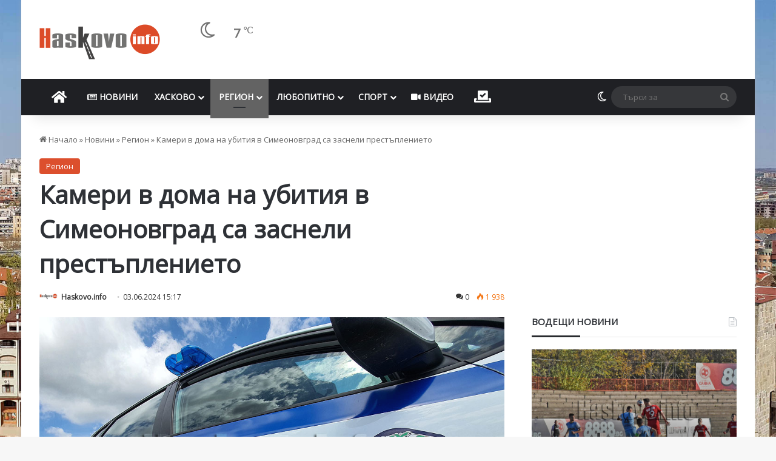

--- FILE ---
content_type: text/html; charset=UTF-8
request_url: https://haskovo.info/216503/%D0%BA%D0%B0%D0%BC%D0%B5%D1%80%D0%B8-%D0%B2-%D0%B4%D0%BE%D0%BC%D0%B0-%D0%BD%D0%B0-%D1%83%D0%B1%D0%B8%D1%82%D0%B8%D1%8F-%D0%B2-%D1%81%D0%B8%D0%BC%D0%B5%D0%BE%D0%BD%D0%BE%D0%B2%D0%B3%D1%80%D0%B0%D0%B4/
body_size: 48542
content:
<!DOCTYPE html> <html lang="bg-BG" data-skin="light"> <head><style>img.lazy{min-height:1px}</style><link href="https://cdn.haskovo.info/wp-content/plugins/w3-total-cache/pub/js/lazyload.min.js" as="script"> <meta charset="UTF-8"/> <link rel="profile" href="//gmpg.org/xfn/11"/> <meta http-equiv="x-dns-prefetch-control" content="on"> <link rel="dns-prefetch" href="//cdn.haskovo.info/"/> <link rel="dns-prefetch" href="//use.fontawesome.com/"/> <link rel="dns-prefetch" href="//pagead2.googlesyndication.com/"/> <link rel="dns-prefetch" href="//connect.facebook.net/"/> <link rel="dns-prefetch" href="//fonts.googleapis.com/"/> <meta http-equiv='x-dns-prefetch-control' content='on'> <link rel='dns-prefetch' href="//cdnjs.cloudflare.com/"/> <link rel='dns-prefetch' href="//ajax.googleapis.com/"/> <link rel='dns-prefetch' href="//fonts.googleapis.com/"/> <link rel='dns-prefetch' href="//fonts.gstatic.com/"/> <link rel='dns-prefetch' href="//s.gravatar.com/"/> <link rel='dns-prefetch' href="//www.google-analytics.com/"/> <link rel='preload' as='image' href="https://cdn.haskovo.info/wp-content/uploads/2021/08/haskovo.info_logo_082021.png"> <link rel='preload' as='image' href="https://cdn.haskovo.info/wp-content/uploads/2021/05/police_200521_3-780x470.jpg"> <link rel='preload' as='font' href="https://cdn.haskovo.info/wp-content/themes/jannah/assets/fonts/tielabs-fonticon/tielabs-fonticon.woff" type='font/woff' crossorigin='anonymous'/> <link rel='preload' as='font' href="https://cdn.haskovo.info/wp-content/themes/jannah/assets/fonts/fontawesome/fa-solid-900.woff2" type='font/woff2' crossorigin='anonymous'/> <link rel='preload' as='font' href="https://cdn.haskovo.info/wp-content/themes/jannah/assets/fonts/fontawesome/fa-brands-400.woff2" type='font/woff2' crossorigin='anonymous'/> <link rel='preload' as='font' href="https://cdn.haskovo.info/wp-content/themes/jannah/assets/fonts/fontawesome/fa-regular-400.woff2" type='font/woff2' crossorigin='anonymous'/> <style id='tie-critical-css' type='text/css'>:root{--brand-color:#0669ff;--dark-brand-color:#0051cc;--bright-color:#FFF;--base-color:#2c2f34}html{-ms-touch-action:manipulation;touch-action:manipulation;-webkit-text-size-adjust:100%;-ms-text-size-adjust:100%}article,aside,details,figcaption,figure,footer,header,main,menu,nav,section,summary{display:block}audio,canvas,progress,video{display:inline-block}audio:not([controls]){display:none;height:0}progress{vertical-align:baseline}[hidden],template{display:none}a{background-color:transparent}a:active,a:hover{outline-width:0}abbr[title]{border-bottom:none;text-decoration:underline;text-decoration:underline dotted}b,strong{font-weight:inherit}b,strong{font-weight:600}dfn{font-style:italic}mark{background-color:#ff0;color:#000}small{font-size:80%}sub,sup{font-size:75%;line-height:0;position:relative;vertical-align:baseline}sub{bottom:-0.25em}sup{top:-0.5em}img{border-style:none}svg:not(:root){overflow:hidden}figure{margin:1em 0}hr{box-sizing:content-box;height:0;overflow:visible}button,input,select,textarea{font:inherit}optgroup{font-weight:bold}button,input,select{overflow:visible}button,input,select,textarea{margin:0}button,select{text-transform:none}[type=button],[type=reset],[type=submit],button{cursor:pointer}[disabled]{cursor:default}[type=reset],[type=submit],button,html [type=button]{-webkit-appearance:button}button::-moz-focus-inner,input::-moz-focus-inner{border:0;padding:0}button:-moz-focusring,input:-moz-focusring{outline:1px dotted ButtonText}fieldset{border:1px solid #c0c0c0;margin:0 2px;padding:0.35em 0.625em 0.75em}legend{box-sizing:border-box;color:inherit;display:table;max-width:100%;padding:0;white-space:normal}textarea{overflow:auto}[type=checkbox],[type=radio]{box-sizing:border-box;padding:0}[type=number]::-webkit-inner-spin-button,[type=number]::-webkit-outer-spin-button{height:auto}[type=search]{-webkit-appearance:textfield}[type=search]::-webkit-search-cancel-button,[type=search]::-webkit-search-decoration{-webkit-appearance:none}*{padding:0;margin:0;list-style:none;border:0;outline:none;box-sizing:border-box}:after,:before{box-sizing:border-box}body{background:#F7F7F7;color:var(--base-color);font-family:-apple-system,BlinkMacSystemFont,"Segoe UI",Roboto,Oxygen,Oxygen-Sans,Ubuntu,Cantarell,"Helvetica Neue","Open Sans",Arial,sans-serif;font-size:13px;line-height:21px}.the-subtitle,h1,h2,h3,h4,h5,h6{line-height:1.4;font-weight:600}h1{font-size:41px;font-weight:700}h2{font-size:27px}h3{font-size:23px}.the-subtitle,h4{font-size:17px}h5{font-size:13px}h6{font-size:12px}a{color:var(--base-color);text-decoration:none;transition:0.15s}.brand-title,a:hover{color:var(--brand-color)}embed,img,object{max-width:100%;height:auto}iframe{max-width:100%}p{line-height:1.7}.comment-form-comment label,.says,.screen-reader-text{clip:rect(1px,1px,1px,1px);position:absolute!important;height:1px;width:1px;overflow:hidden}.stream-title{margin-bottom:3px;font-size:11px;color:#a5a5a5;display:block}.stream-item{text-align:center;position:relative;z-index:2;margin:20px 0;padding:0}.stream-item iframe{margin:0 auto}.stream-item img{max-width:100%;width:auto;height:auto;margin:0 auto;display:inline-block;vertical-align:middle}.stream-item.stream-item-above-header{margin:0}.stream-item.stream-item-between .post-item-inner{width:100%;display:block}.post-layout-8.is-header-layout-1.has-header-ad .entry-header-outer,body.post-layout-8.has-header-below-ad .entry-header-outer{padding-top:0}.has-header-below-ad.post-layout-6 .featured-area,.is-header-layout-1.has-header-ad.post-layout-6 .featured-area,.stream-item-top-wrapper~.stream-item-below-header{margin-top:0}.has-header-below-ad .fullwidth-entry-title.container-wrapper,.has-header-below-ad .is-first-section,.is-header-layout-1.has-header-ad .fullwidth-entry-title,.is-header-layout-1.has-header-ad .is-first-section{padding-top:0;margin-top:0}@media (max-width:991px){body:not(.is-header-layout-1).has-header-below-ad.has-header-ad .top-nav-below .has-breaking-news{margin-bottom:20px}.has-header-ad .fullwidth-entry-title.container-wrapper,.has-header-ad.has-header-below-ad .stream-item-below-header,.page.has-header-ad:not(.has-header-below-ad) #content,.single.has-header-ad:not(.has-header-below-ad) #content{margin-top:0}.has-header-ad .is-first-section{padding-top:0}.has-header-ad:not(.has-header-below-ad) .buddypress-header-outer{margin-bottom:15px}}.has-full-width-logo .stream-item-top-wrapper,.header-layout-2 .stream-item-top-wrapper{width:100%;max-width:100%;float:none;clear:both}@media (min-width:992px){.header-layout-2.has-normal-width-logo .stream-item-top-wrapper{margin-top:0}}.header-layout-3.no-stream-item .logo-container{width:100%;float:none}@media (min-width:992px){.header-layout-3.has-normal-width-logo .stream-item-top img{float:right}}@media (max-width:991px){.header-layout-3.has-normal-width-logo .stream-item-top{clear:both}}#background-stream-cover{top:0;left:0;z-index:0;overflow:hidden;width:100%;height:100%;position:fixed}@media (max-width:768px){.hide_back_top_button #go-to-top,.hide_banner_above .stream-item-above-post,.hide_banner_above_content .stream-item-above-post-content,.hide_banner_below .stream-item-below-post,.hide_banner_below_content .stream-item-below-post-content,.hide_banner_below_header .stream-item-below-header,.hide_banner_bottom .stream-item-above-footer,.hide_banner_comments .stream-item-below-post-comments,.hide_banner_header .stream-item-above-header,.hide_banner_top .stream-item-top-wrapper,.hide_breadcrumbs #breadcrumb,.hide_breaking_news #top-nav,.hide_copyright #site-info,.hide_footer #footer-widgets-container,.hide_footer_instagram #footer-instagram,.hide_footer_tiktok #footer-tiktok,.hide_inline_related_posts #inline-related-post,.hide_post_authorbio .post-components .about-author,.hide_post_nav .prev-next-post-nav,.hide_post_newsletter #post-newsletter,.hide_read_more_buttons .more-link,.hide_read_next #read-next-block,.hide_related #related-posts,.hide_share_post_bottom .share-buttons-bottom,.hide_share_post_top .share-buttons-top,.hide_sidebars .sidebar{display:none!important}}.tie-icon:before,[class*=" tie-icon-"],[class^=tie-icon-]{font-family:"tiefonticon"!important;speak:never;font-style:normal;font-weight:normal;font-variant:normal;text-transform:none;line-height:1;-webkit-font-smoothing:antialiased;-moz-osx-font-smoothing:grayscale;display:inline-block}body.tie-no-js .bbp-template-notice,body.tie-no-js .comp-sub-menu,body.tie-no-js .indicator-hint,body.tie-no-js .menu-counter-bubble-outer,body.tie-no-js .menu-sub-content,body.tie-no-js .notifications-total-outer,body.tie-no-js .tooltip,body.tie-no-js .woocommerce-error,body.tie-no-js .woocommerce-info,body.tie-no-js .woocommerce-message,body.tie-no-js a.remove{display:none!important}body.tie-no-js .fa,body.tie-no-js .fab,body.tie-no-js .far,body.tie-no-js .fas,body.tie-no-js .tie-icon:before,body.tie-no-js .weather-icon,body.tie-no-js [class*=" tie-icon-"],body.tie-no-js [class^=tie-icon-]{visibility:hidden!important}body.tie-no-js [class*=" tie-icon-"]:before,body.tie-no-js [class^=tie-icon-]:before{content:"\f105"}#autocomplete-suggestions,.tie-popup{display:none}.container{margin-right:auto;margin-left:auto;padding-left:15px;padding-right:15px}.container:after{content:"";display:table;clear:both}@media (min-width:768px){.container{width:100%}}@media (min-width:1200px){.container{max-width:1200px}}.tie-row{margin-left:-15px;margin-right:-15px}.tie-row:after{content:"";display:table;clear:both}.tie-col-md-1,.tie-col-md-10,.tie-col-md-11,.tie-col-md-12,.tie-col-md-2,.tie-col-md-3,.tie-col-md-4,.tie-col-md-5,.tie-col-md-6,.tie-col-md-7,.tie-col-md-8,.tie-col-md-9,.tie-col-sm-1,.tie-col-sm-10,.tie-col-sm-11,.tie-col-sm-12,.tie-col-sm-2,.tie-col-sm-3,.tie-col-sm-4,.tie-col-sm-5,.tie-col-sm-6,.tie-col-sm-7,.tie-col-sm-8,.tie-col-sm-9,.tie-col-xs-1,.tie-col-xs-10,.tie-col-xs-11,.tie-col-xs-12,.tie-col-xs-2,.tie-col-xs-3,.tie-col-xs-4,.tie-col-xs-5,.tie-col-xs-6,.tie-col-xs-7,.tie-col-xs-8,.tie-col-xs-9{position:relative;min-height:1px;padding-left:15px;padding-right:15px}.tie-col-xs-1,.tie-col-xs-10,.tie-col-xs-11,.tie-col-xs-12,.tie-col-xs-2,.tie-col-xs-3,.tie-col-xs-4,.tie-col-xs-5,.tie-col-xs-6,.tie-col-xs-7,.tie-col-xs-8,.tie-col-xs-9{float:left}.tie-col-xs-1{width:8.3333333333%}.tie-col-xs-2{width:16.6666666667%}.tie-col-xs-3{width:25%}.tie-col-xs-4{width:33.3333333333%}.tie-col-xs-5{width:41.6666666667%}.tie-col-xs-6{width:50%}.tie-col-xs-7{width:58.3333333333%}.tie-col-xs-8{width:66.6666666667%}.tie-col-xs-9{width:75%}.tie-col-xs-10{width:83.3333333333%}.tie-col-xs-11{width:91.6666666667%}.tie-col-xs-12{width:100%}@media (min-width:768px){.tie-col-sm-1,.tie-col-sm-10,.tie-col-sm-11,.tie-col-sm-12,.tie-col-sm-2,.tie-col-sm-3,.tie-col-sm-4,.tie-col-sm-5,.tie-col-sm-6,.tie-col-sm-7,.tie-col-sm-8,.tie-col-sm-9{float:left}.tie-col-sm-1{width:8.3333333333%}.tie-col-sm-2{width:16.6666666667%}.tie-col-sm-3{width:25%}.tie-col-sm-4{width:33.3333333333%}.tie-col-sm-5{width:41.6666666667%}.tie-col-sm-6{width:50%}.tie-col-sm-7{width:58.3333333333%}.tie-col-sm-8{width:66.6666666667%}.tie-col-sm-9{width:75%}.tie-col-sm-10{width:83.3333333333%}.tie-col-sm-11{width:91.6666666667%}.tie-col-sm-12{width:100%}}@media (min-width:992px){.tie-col-md-1,.tie-col-md-10,.tie-col-md-11,.tie-col-md-12,.tie-col-md-2,.tie-col-md-3,.tie-col-md-4,.tie-col-md-5,.tie-col-md-6,.tie-col-md-7,.tie-col-md-8,.tie-col-md-9{float:left}.tie-col-md-1{width:8.3333333333%}.tie-col-md-2{width:16.6666666667%}.tie-col-md-3{width:25%}.tie-col-md-4{width:33.3333333333%}.tie-col-md-5{width:41.6666666667%}.tie-col-md-6{width:50%}.tie-col-md-7{width:58.3333333333%}.tie-col-md-8{width:66.6666666667%}.tie-col-md-9{width:75%}.tie-col-md-10{width:83.3333333333%}.tie-col-md-11{width:91.6666666667%}.tie-col-md-12{width:100%}}.tie-alignleft{float:left}.tie-alignright{float:right}.tie-aligncenter{clear:both;margin-left:auto;margin-right:auto}.fullwidth{width:100%!important}.alignleft{float:left;margin:0.375em 1.75em 1em 0}.alignright{float:right;margin:0.375em 0 1em 1.75em}.aligncenter{clear:both;display:block;margin:0 auto 1.75em;text-align:center;margin-left:auto;margin-right:auto;margin-top:6px;margin-bottom:6px}@media (max-width:767px){.entry .alignleft,.entry .alignleft img,.entry .alignright,.entry .alignright img{float:none;clear:both;display:block;margin:0 auto 1.75em}}.clearfix:after,.clearfix:before{content:" ";display:block;height:0;overflow:hidden}.clearfix:after{clear:both}#tie-wrapper,.tie-container{height:100%;min-height:650px}.tie-container{position:relative;overflow:hidden}#tie-wrapper{background:#fff;position:relative;z-index:108;height:100%;margin:0 auto}.container-wrapper{background:#ffffff;border:1px solid rgba(0,0,0,0.1);border-radius:2px;padding:30px}#content{margin-top:30px}@media (max-width:991px){#content{margin-top:15px}}.site-content{-ms-word-wrap:break-word;word-wrap:break-word}.boxed-layout #tie-wrapper,.boxed-layout .fixed-nav{max-width:1230px}.boxed-layout.wrapper-has-shadow #tie-wrapper{box-shadow:0 1px 7px rgba(171,171,171,0.5)}@media (min-width:992px){.boxed-layout #main-nav.fixed-nav,.boxed-layout #tie-wrapper{width:95%}}@media (min-width:992px){.framed-layout #tie-wrapper{margin-top:25px;margin-bottom:25px}}@media (min-width:992px){.border-layout #tie-container{margin:25px}.border-layout:after,.border-layout:before{background:inherit;content:"";display:block;height:25px;left:0;bottom:0;position:fixed;width:100%;z-index:110}.border-layout:before{top:0;bottom:auto}.border-layout.admin-bar:before{top:32px}.border-layout #main-nav.fixed-nav{left:25px;right:25px;width:calc(100% - 50px)}}#header-notification-bar{background:var(--brand-color);color:#fff;position:relative;z-index:1}#header-notification-bar p a{color:#fff;text-decoration:underline}#header-notification-bar .container{display:flex;justify-content:space-between;font-size:16px;flex-wrap:wrap;align-items:center;gap:40px;min-height:65px}#header-notification-bar .container .button{font-size:14px}#header-notification-bar .container:after{display:none}@media (max-width:991px){#header-notification-bar .container{justify-content:center;padding-top:15px;padding-bottom:15px;gap:15px;flex-direction:column}}.theme-header{background:#fff;position:relative;z-index:999}.theme-header:after{content:"";display:table;clear:both}.theme-header.has-shadow{box-shadow:rgba(0,0,0,0.1) 0px 25px 20px -20px}.theme-header.top-nav-below .top-nav{z-index:8}.is-stretch-header .container{max-width:100%}#menu-components-wrap{display:flex;justify-content:space-between;width:100%;flex-wrap:wrap}.header-layout-2 #menu-components-wrap{justify-content:center}.header-layout-4 #menu-components-wrap{justify-content:flex-start}.header-layout-4 #menu-components-wrap .main-menu-wrap{flex-grow:2}.header-layout-4 #menu-components-wrap .flex-placeholder{flex-grow:1}.logo-row{position:relative}#logo{margin-top:40px;margin-bottom:40px;display:block;float:left}#logo img{vertical-align:middle}#logo img[src*=".svg"]{width:100%!important}@-moz-document url-prefix(){#logo img[src*=".svg"]{height:100px}}#logo a{display:inline-block}#logo .h1-off{position:absolute;top:-9000px;left:-9000px}#logo.text-logo a{color:var(--brand-color)}#logo.text-logo a:hover{color:var(--dark-brand-color);opacity:0.8}#tie-logo-inverted,#tie-sticky-logo-inverted{display:none}.tie-skin-inverted #tie-logo-inverted,.tie-skin-inverted #tie-sticky-logo-inverted{display:block}.tie-skin-inverted #tie-logo-default,.tie-skin-inverted #tie-sticky-logo-default{display:none}.logo-text{font-size:50px;line-height:50px;font-weight:bold}@media (max-width:670px){.logo-text{font-size:30px}}.has-full-width-logo.is-stretch-header .logo-container{padding:0}.has-full-width-logo #logo{margin:0}.has-full-width-logo #logo a,.has-full-width-logo #logo img{width:100%;height:auto;display:block}.has-full-width-logo #logo,.header-layout-2 #logo{float:none;text-align:center}.has-full-width-logo #logo img,.header-layout-2 #logo img{margin-right:auto;margin-left:auto}.has-full-width-logo .logo-container,.header-layout-2 .logo-container{width:100%;float:none}@media (max-width:991px){#theme-header.has-normal-width-logo #logo{margin:14px 0!important;text-align:left;line-height:1}#theme-header.has-normal-width-logo #logo img{width:auto;height:auto;max-width:190px}}@media (max-width:479px){#theme-header.has-normal-width-logo #logo img{max-width:160px;max-height:60px!important}}@media (max-width:991px){#theme-header.mobile-header-default.header-layout-1 .header-layout-1-logo,#theme-header.mobile-header-default:not(.header-layout-1) #logo{flex-grow:10}#theme-header.mobile-header-centered.header-layout-1 .header-layout-1-logo{width:auto!important}#theme-header.mobile-header-centered #logo{float:none;text-align:center}}.components{display:flex;align-items:center;justify-content:end}.components>li{position:relative}.components>li.social-icons-item{margin:0}.components>li>a{display:block;position:relative;width:30px;text-align:center;font-size:16px;white-space:nowrap}.components>li:hover>a,.components>li>a:hover{z-index:2}.components .avatar{border-radius:100%;position:relative;top:3px;max-width:20px}.components a.follow-btn{width:auto;padding-left:15px;padding-right:15px;overflow:hidden;font-size:12px}.components .search-bar form{width:auto;background:rgba(255,255,255,0.1);line-height:36px;border-radius:50px;position:relative}.main-nav-light .main-nav .components .search-bar form,.top-nav-light .top-nav .components .search-bar form{background:rgba(0,0,0,0.05)}.components #search-input{border:0;width:100%;background:transparent;padding:0 35px 0 20px;border-radius:0;font-size:inherit}.components #search-submit{position:absolute;right:0;top:0;width:40px;line-height:inherit;color:#777777;background:transparent;font-size:15px;padding:0;transition:color 0.15s;border:none}.components #search-submit:hover{color:var(--brand-color)}#search-submit .tie-icon-spinner{color:#fff;cursor:default;animation:tie-spin 3s infinite linear}.popup-login-icon.has-title a{width:auto;padding:0 8px}.popup-login-icon.has-title span{line-height:unset;float:left}.popup-login-icon.has-title .login-title{position:relative;font-size:13px;padding-left:4px}.weather-menu-item{display:flex;align-items:center;padding-right:5px;overflow:hidden}.weather-menu-item .weather-wrap{padding:0;overflow:inherit;line-height:23px}.weather-menu-item .weather-forecast-day{display:block;float:left;width:auto;padding:0 5px;line-height:initial}.weather-menu-item .weather-forecast-day .weather-icon{font-size:26px;margin-bottom:0}.weather-menu-item .city-data{float:left;display:block;font-size:12px}.weather-menu-item .weather-current-temp{font-size:16px;font-weight:400}.weather-menu-item .weather-current-temp sup{font-size:9px;top:-2px}.weather-menu-item .theme-notice{padding:0 10px}.components .tie-weather-widget{color:var(--base-color)}.main-nav-dark .main-nav .tie-weather-widget{color:#ffffff}.top-nav-dark .top-nav .tie-weather-widget{color:#cccccc}.components .icon-basecloud-bg:after{color:#ffffff}.main-nav-dark .main-nav .icon-basecloud-bg:after{color:#1f2024}.top-nav-dark .top-nav .icon-basecloud-bg:after{color:#1f2024}.custom-menu-button{padding-right:5px}.custom-menu-button .button{font-size:13px;display:inline-block;line-height:21px;width:auto}.header-layout-1 #menu-components-wrap{display:flex;justify-content:flex-end}.header-layout-1 .main-menu-wrapper{display:table;width:100%}.header-layout-1 #logo{line-height:1;float:left;margin-top:20px;margin-bottom:20px}.header-layout-1 .header-layout-1-logo{display:table-cell;vertical-align:middle;float:none}.is-header-bg-extended #theme-header,.is-header-bg-extended #theme-header.header-layout-1 #main-nav:not(.fixed-nav){background:transparent!important;display:inline-block!important;width:100%!important;box-shadow:none!important;transition:background 0.3s}.is-header-bg-extended #theme-header.header-layout-1 #main-nav:not(.fixed-nav):before,.is-header-bg-extended #theme-header:before{content:"";position:absolute;width:100%;left:0;right:0;top:0;height:150px;background-image:linear-gradient(to top,transparent,rgba(0,0,0,0.5))}@media (max-width:991px){.is-header-bg-extended #tie-wrapper #theme-header .logo-container:not(.fixed-nav){background:transparent;box-shadow:none;transition:background 0.3s}}.is-header-bg-extended .has-background .is-first-section{margin-top:-350px!important}.is-header-bg-extended .has-background .is-first-section>*{padding-top:350px!important}.rainbow-line{height:3px;width:100%;position:relative;z-index:2;background-image:-webkit-linear-gradient(left,#f76570 0%,#f76570 8%,#f3a46b 8%,#f3a46b 16%,#f3a46b 16%,#ffd205 16%,#ffd205 24%,#ffd205 24%,#1bbc9b 24%,#1bbc9b 25%,#1bbc9b 32%,#14b9d5 32%,#14b9d5 40%,#c377e4 40%,#c377e4 48%,#f76570 48%,#f76570 56%,#f3a46b 56%,#f3a46b 64%,#ffd205 64%,#ffd205 72%,#1bbc9b 72%,#1bbc9b 80%,#14b9d5 80%,#14b9d5 80%,#14b9d5 89%,#c377e4 89%,#c377e4 100%);background-image:linear-gradient(to right,#f76570 0%,#f76570 8%,#f3a46b 8%,#f3a46b 16%,#f3a46b 16%,#ffd205 16%,#ffd205 24%,#ffd205 24%,#1bbc9b 24%,#1bbc9b 25%,#1bbc9b 32%,#14b9d5 32%,#14b9d5 40%,#c377e4 40%,#c377e4 48%,#f76570 48%,#f76570 56%,#f3a46b 56%,#f3a46b 64%,#ffd205 64%,#ffd205 72%,#1bbc9b 72%,#1bbc9b 80%,#14b9d5 80%,#14b9d5 80%,#14b9d5 89%,#c377e4 89%,#c377e4 100%)}@media (max-width:991px){.header-layout-1 .main-menu-wrapper,.logo-container{border-width:0;display:flex;flex-flow:row nowrap;align-items:center;justify-content:space-between}}.mobile-header-components{display:none;z-index:10;height:30px;line-height:30px;flex-wrap:nowrap;flex:1 1 0%}.mobile-header-components .components{float:none;display:flex!important;justify-content:flex-start}.mobile-header-components .components li.custom-menu-link{display:inline-block;float:none}.mobile-header-components .components li.custom-menu-link>a{width:20px;padding-bottom:15px}.mobile-header-components .components li.custom-menu-link>a .menu-counter-bubble{right:calc(50% - 10px);bottom:-10px}.header-layout-1.main-nav-dark .mobile-header-components .components li.custom-menu-link>a{color:#fff}.mobile-header-components .components .comp-sub-menu{padding:10px}.dark-skin .mobile-header-components .components .comp-sub-menu{background:#1f2024}.mobile-header-components [class*=" tie-icon-"],.mobile-header-components [class^=tie-icon-]{font-size:18px;width:20px;height:20px;vertical-align:middle}.mobile-header-components .tie-mobile-menu-icon{font-size:20px}.mobile-header-components .tie-icon-grid-4,.mobile-header-components .tie-icon-grid-9{transform:scale(1.75)}.mobile-header-components .nav-icon{display:inline-block;width:20px;height:2px;background-color:var(--base-color);position:relative;top:-4px;transition:background 0.4s ease}.mobile-header-components .nav-icon:after,.mobile-header-components .nav-icon:before{position:absolute;right:0;background-color:var(--base-color);content:"";display:block;width:100%;height:100%;transition:transform 0.4s,background 0.4s,right 0.2s ease;transform:translateZ(0);backface-visibility:hidden}.mobile-header-components .nav-icon:before{transform:translateY(-7px)}.mobile-header-components .nav-icon:after{transform:translateY(7px)}.mobile-header-components .nav-icon.is-layout-2:after,.mobile-header-components .nav-icon.is-layout-2:before{width:70%;right:15%}.mobile-header-components .nav-icon.is-layout-3:after{width:60%}.mobile-header-components .nav-icon.is-layout-4:after{width:60%;right:auto;left:0}.dark-skin .mobile-header-components .nav-icon,.dark-skin .mobile-header-components .nav-icon:after,.dark-skin .mobile-header-components .nav-icon:before,.main-nav-dark.header-layout-1 .mobile-header-components .nav-icon,.main-nav-dark.header-layout-1 .mobile-header-components .nav-icon:after,.main-nav-dark.header-layout-1 .mobile-header-components .nav-icon:before{background-color:#ffffff}.dark-skin .mobile-header-components .nav-icon .menu-text,.main-nav-dark.header-layout-1 .mobile-header-components .nav-icon .menu-text{color:#ffffff}.mobile-header-components .menu-text-wrapper{white-space:nowrap;width:auto!important}.mobile-header-components .menu-text{color:var(--base-color);line-height:30px;font-size:12px;padding:0 0 0 5px;display:inline-block;transition:color 0.4s}.dark-skin .mobile-header-components .menu-text,.main-nav-dark.header-layout-1 .mobile-header-components .menu-text{color:#ffffff}#mobile-header-components-area_1 .components li.custom-menu-link>a{margin-right:15px}#mobile-header-components-area_1 .comp-sub-menu{left:0;right:auto}#mobile-header-components-area_2 .components{flex-direction:row-reverse}#mobile-header-components-area_2 .components li.custom-menu-link>a{margin-left:15px}#mobile-menu-icon:hover .nav-icon,#mobile-menu-icon:hover .nav-icon:after,#mobile-menu-icon:hover .nav-icon:before{background-color:var(--brand-color)}@media (max-width:991px){.logo-container:after,.logo-container:before{height:1px}.mobile-components-row .logo-wrapper{height:auto!important}.mobile-components-row .logo-container,.mobile-components-row.header-layout-1 .main-menu-wrapper{flex-wrap:wrap}.mobile-components-row.header-layout-1 .header-layout-1-logo,.mobile-components-row:not(.header-layout-1) #logo{flex:1 0 100%;order:-1}.mobile-components-row .mobile-header-components{padding:5px 0;height:45px}.mobile-components-row .mobile-header-components .components li.custom-menu-link>a{padding-bottom:0}#tie-body #mobile-container,.mobile-header-components{display:block}#slide-sidebar-widgets{display:none}}.top-nav{background-color:#ffffff;position:relative;z-index:10;line-height:40px;border:1px solid rgba(0,0,0,0.1);border-width:1px 0;color:var(--base-color);clear:both}.main-nav-below.top-nav-above .top-nav{border-top-width:0}.top-nav a:not(.button):not(:hover){color:var(--base-color)}.top-nav .components>li:hover>a{color:var(--brand-color)}.top-nav .search-bar{margin-top:3px;margin-bottom:3px;line-height:34px}.topbar-wrapper{display:flex;min-height:40px}.top-nav.has-components .topbar-wrapper,.top-nav.has-menu .topbar-wrapper{display:block}.top-nav .tie-alignleft,.top-nav .tie-alignright{flex-grow:1;position:relative}.top-nav.has-breaking-news .tie-alignleft{flex:1 0 100px}.top-nav.has-breaking-news .tie-alignright{flex-grow:0;z-index:1}.top-nav-boxed .top-nav.has-components .components>li:first-child:not(.search-bar),.top-nav.has-date-components .tie-alignleft .components>li:first-child:not(.search-bar),.top-nav.has-date-components-menu .components>li:first-child:not(.search-bar){border-width:0}@media (min-width:992px){.header-layout-1.top-nav-below:not(.has-shadow) .top-nav{border-width:0 0 1px}}.topbar-today-date{float:left;padding-right:15px;flex-shrink:0}.top-menu .menu a{padding:0 10px}.top-menu .menu li:hover>a{color:var(--brand-color)}.top-menu .menu ul{display:none;position:absolute;background:#ffffff}.top-menu .menu li:hover>ul{display:block}.top-menu .menu li{position:relative}.top-menu .menu ul.sub-menu a{width:200px;line-height:20px;padding:10px 15px}.tie-alignright .top-menu{float:right;border-width:0 1px}.top-menu .menu .tie-current-menu>a{color:var(--brand-color)}@media (min-width:992px){.top-nav-boxed .topbar-wrapper{padding-right:15px;padding-left:15px}.top-nav-boxed .top-nav{background:transparent!important;border-width:0}.top-nav-boxed .topbar-wrapper{background:#ffffff;border:1px solid rgba(0,0,0,0.1);border-width:1px 0;width:100%}.top-nav-boxed.has-shadow.top-nav-below .topbar-wrapper,.top-nav-boxed.has-shadow.top-nav-below-main-nav .topbar-wrapper{border-bottom-width:0!important}}.top-nav .tie-alignleft .components,.top-nav .tie-alignleft .components>li{float:left;justify-content:start}.top-nav .tie-alignleft .comp-sub-menu{right:auto;left:-1px}.top-nav-dark .top-nav{background-color:#2c2e32;color:#cccccc}.top-nav-dark .top-nav *{border-color:rgba(255,255,255,0.1)}.top-nav-dark .top-nav .breaking a{color:#cccccc}.top-nav-dark .top-nav .breaking a:hover{color:#ffffff}.top-nav-dark .top-nav .components>li.social-icons-item .social-link:not(:hover) span,.top-nav-dark .top-nav .components>li>a{color:#cccccc}.top-nav-dark .top-nav .components>li:hover>a{color:#ffffff}.top-nav-dark .top-nav .top-menu li a{color:#cccccc;border-color:rgba(255,255,255,0.04)}.top-nav-dark .top-menu ul{background:#2c2e32}.top-nav-dark .top-menu li:hover>a{background:rgba(0,0,0,0.1);color:var(--brand-color)}.top-nav-dark.top-nav-boxed .top-nav{background-color:transparent}.top-nav-dark.top-nav-boxed .topbar-wrapper{background-color:#2c2e32}.top-nav-dark.top-nav-boxed.top-nav-above.main-nav-below .topbar-wrapper{border-width:0}.main-nav-light #main-nav .weather-icon .icon-basecloud-bg,.main-nav-light #main-nav .weather-icon .icon-cloud,.main-nav-light #main-nav .weather-icon .icon-cloud-behind,.top-nav-light #top-nav .weather-icon .icon-basecloud-bg,.top-nav-light #top-nav .weather-icon .icon-cloud,.top-nav-light #top-nav .weather-icon .icon-cloud-behind{color:#d3d3d3}@media (max-width:991px){.theme-header .components,.top-menu,.top-nav:not(.has-breaking-news),.topbar-today-date{display:none}}.breaking{display:none}.main-nav-wrapper{position:relative;z-index:4}.main-nav-below.top-nav-below-main-nav .main-nav-wrapper{z-index:9}.main-nav-above.top-nav-below .main-nav-wrapper{z-index:10}.main-nav{background-color:var(--main-nav-background);color:var(--main-nav-primary-color);position:relative;border:1px solid var(--main-nav-main-border-color);border-width:1px 0}.main-menu-wrapper{position:relative}@media (min-width:992px){.header-menu .menu{display:flex}.header-menu .menu a{display:block;position:relative}.header-menu .menu>li>a{white-space:nowrap}.header-menu .menu .sub-menu a{padding:8px 10px}.header-menu .menu a:hover,.header-menu .menu li:hover>a{z-index:2}.header-menu .menu ul:not(.sub-menu-columns):not(.sub-menu-columns-item):not(.sub-list):not(.mega-cat-sub-categories):not(.slider-arrow-nav){box-shadow:0 2px 5px rgba(0,0,0,0.1)}.header-menu .menu ul li{position:relative}.header-menu .menu ul a{border-width:0 0 1px;transition:0.15s}.header-menu .menu ul ul{top:0;left:100%}#main-nav{z-index:9;line-height:60px}.main-menu .menu a{transition:0.15s}.main-menu .menu>li>a{padding:0 14px;font-size:14px;font-weight:700}.main-menu .menu>li>.menu-sub-content{border-top:2px solid var(--main-nav-primary-color)}.main-menu .menu>li.is-icon-only>a{padding:0 20px;line-height:inherit}.main-menu .menu>li.is-icon-only>a:before{display:none}.main-menu .menu>li.is-icon-only>a .tie-menu-icon{font-size:160%;transform:translateY(15%)}.main-menu .menu ul{line-height:20px;z-index:1}.main-menu .menu .mega-cat-more-links .tie-menu-icon,.main-menu .menu .mega-link-column .tie-menu-icon,.main-menu .menu .mega-recent-featured-list .tie-menu-icon,.main-menu .menu .sub-menu .tie-menu-icon{width:20px}.main-menu .menu-sub-content{background:var(--main-nav-background);display:none;padding:15px;width:230px;position:absolute;box-shadow:0 3px 4px rgba(0,0,0,0.2)}.main-menu .menu-sub-content a{width:200px}.main-menu ul li:hover>.menu-sub-content,.main-menu ul li[aria-expanded=true]>.mega-menu-block,.main-menu ul li[aria-expanded=true]>ul{display:block;z-index:1}nav.main-nav.menu-style-default .menu>li.tie-current-menu{border-bottom:5px solid var(--main-nav-primary-color);margin-bottom:-5px}nav.main-nav.menu-style-default .menu>li.tie-current-menu>a:after{content:"";width:20px;height:2px;position:absolute;margin-top:17px;left:50%;top:50%;bottom:auto;right:auto;transform:translateX(-50%) translateY(-50%);background:#2c2f34;transition:0.3s}nav.main-nav.menu-style-solid-bg .menu>li.tie-current-menu>a,nav.main-nav.menu-style-solid-bg .menu>li:hover>a{background-color:var(--main-nav-primary-color);color:var(--main-nav-contrast-primary-color)}nav.main-nav.menu-style-side-arrow .menu>li.tie-current-menu{border-bottom-color:var(--main-nav-primary-color);border-bottom-width:10px!important;border-bottom-style:solid;margin-bottom:-10px}nav.main-nav.menu-style-side-arrow .menu>li.tie-current-menu+.tie-current-menu{border-bottom:none!important}nav.main-nav.menu-style-side-arrow .menu>li.tie-current-menu+.tie-current-menu>a:after{display:none!important}nav.main-nav.menu-style-side-arrow .menu>li.tie-current-menu>a:after{position:absolute;content:"";width:0;height:0;background-color:transparent;border-top:10px solid var(--main-nav-primary-color);border-right:10px solid transparent;bottom:-10px;left:100%;filter:brightness(80%)}nav.main-nav.menu-style-side-arrow .menu>li.tie-current-menu.mega-menu:hover:after,nav.main-nav.menu-style-side-arrow .menu>li.tie-current-menu.mega-menu:hover>a:after,nav.main-nav.menu-style-side-arrow .menu>li.tie-current-menu.menu-item-has-children:hover:after,nav.main-nav.menu-style-side-arrow .menu>li.tie-current-menu.menu-item-has-children:hover>a:after{display:none}nav.main-nav.menu-style-minimal .menu>li.tie-current-menu>a,nav.main-nav.menu-style-minimal .menu>li:hover>a{color:var(--main-nav-primary-color)!important}nav.main-nav.menu-style-minimal .menu>li.tie-current-menu>a:before,nav.main-nav.menu-style-minimal .menu>li:hover>a:before{border-top-color:var(--main-nav-primary-color)!important}nav.main-nav.menu-style-border-bottom .menu>li.tie-current-menu{border-bottom:3px solid var(--main-nav-primary-color);margin-bottom:-3px}nav.main-nav.menu-style-border-top .menu>li.tie-current-menu{border-top:3px solid var(--main-nav-primary-color);margin-bottom:-3px}nav.main-nav.menu-style-line .menu>li>a:after{content:"";left:50%;top:50%;bottom:auto;right:auto;transform:translateX(-50%) translateY(-50%);height:3px;position:absolute;margin-top:14px;background:var(--main-nav-primary-color);transition:0.4s;width:0}nav.main-nav.menu-style-line .menu>li.tie-current-menu>a:after,nav.main-nav.menu-style-line .menu>li:hover>a:after{width:50%}nav.main-nav.menu-style-arrow .menu>li.tie-current-menu>a:after{border-color:#fff transparent transparent;border-top-color:var(--main-nav-primary-color);border-style:solid;border-width:7px 7px 0;display:block;height:0;left:50%;margin-left:-7px;top:0!important;width:0;content:"";position:absolute}nav.main-nav.menu-style-vertical-line .menu>li.tie-current-menu>a:after{content:"";width:2px;height:20px;position:absolute;margin-top:17px;left:50%;right:auto;transform:translateX(-50%);bottom:0;background:var(--main-nav-primary-color)}.header-layout-1 .main-menu-wrap .menu>li:only-child:not(.mega-menu){position:relative}.header-layout-1 .main-menu-wrap .menu>li:only-child>.menu-sub-content{right:0;left:auto}.header-layout-1 .main-menu-wrap .menu>li:only-child>.menu-sub-content ul{left:auto;right:100%}nav.main-nav .components>li:hover>a{color:var(--brand-color)}.main-nav .components li a:hover,.main-nav .menu ul li.current-menu-item:not(.mega-link-column)>a,.main-nav .menu ul li:hover>a:not(.megamenu-pagination){color:var(--main-nav-primary-color)}.main-nav .components li a,.main-nav .menu a{color:var(--main-nav-text-color)}.main-nav .components li a.button:hover,.main-nav .components li a.checkout-button,.main-nav .components li.custom-menu-button:hover a.button{color:var(--main-nav-contrast-primary-color)}.main-nav-light{--main-nav-background:#FFFFFF;--main-nav-secondry-background:rgba(0,0,0,0.03);--main-nav-primary-color:var(--brand-color);--main-nav-contrast-primary-color:var(--bright-color);--main-nav-text-color:var(--base-color);--main-nav-secondry-text-color:rgba(0,0,0,0.5);--main-nav-main-border-color:rgba(0,0,0,0.1);--main-nav-secondry-border-color:rgba(0,0,0,0.08)}.main-nav-light.fixed-nav{background-color:rgba(255,255,255,0.95)}.main-nav-dark{--main-nav-background:#1f2024;--main-nav-secondry-background:rgba(0,0,0,0.2);--main-nav-primary-color:var(--brand-color);--main-nav-contrast-primary-color:var(--bright-color);--main-nav-text-color:#FFFFFF;--main-nav-secondry-text-color:rgba(225,255,255,0.5);--main-nav-main-border-color:rgba(255,255,255,0.07);--main-nav-secondry-border-color:rgba(255,255,255,0.04)}.main-nav-dark .main-nav,.main-nav-dark .main-nav ul.cats-horizontal li a{border-width:0}.main-nav-dark .main-nav.fixed-nav{background-color:rgba(31,32,36,0.95)}}@media (min-width:992px){.mega-menu>a:before,header .menu-item-has-children>a:before{content:"";position:absolute;right:10px;top:50%;bottom:auto;transform:translateY(-50%);font-family:"tiefonticon"!important;font-style:normal;font-weight:normal;font-variant:normal;text-transform:none;content:"\f079";font-size:11px;line-height:1}.mega-menu .menu-item-has-children>a:before,header .menu-item-has-children .menu-item-has-children>a:before{content:"\f106";font-size:15px}.menu .mega-menu:not(.is-icon-only)>a,.menu>.menu-item-has-children:not(.is-icon-only)>a{padding-right:25px}}@media (min-width:992px){.main-nav-boxed .main-nav{border-width:0}.main-nav-boxed .main-menu-wrapper{float:left;width:100%;background-color:var(--main-nav-background);padding-right:15px}.main-nav-boxed.main-nav-light .main-menu-wrapper{border:1px solid var(--main-nav-main-border-color)}.dark-skin .main-nav-boxed.main-nav-light .main-menu-wrapper{border-width:0}.main-nav-boxed.main-nav-light .fixed-nav .main-menu-wrapper{border-color:transparent}.main-nav-above.top-nav-above #main-nav:not(.fixed-nav){top:-1px}.main-nav-below.top-nav-below #main-nav:not(.fixed-nav){bottom:-1px}.dark-skin .main-nav-below.top-nav-above #main-nav{border-width:0}.dark-skin .main-nav-below.top-nav-below-main-nav #main-nav{border-top-width:0}}.main-nav-boxed .fixed-nav .main-menu-wrapper,.main-nav-boxed .main-nav:not(.fixed-nav),.theme-header:not(.main-nav-boxed) .fixed-nav .main-menu-wrapper{background:transparent!important}@media (min-width:992px){.header-layout-1.main-nav-below.top-nav-above .main-nav{margin-top:-1px;border-top-width:0}.header-layout-1.main-nav-below.top-nav-above .breaking-title{top:0;margin-bottom:-1px}}.header-layout-1.main-nav-below.top-nav-below-main-nav .main-nav-wrapper{z-index:9}.header-layout-1.main-nav-below.top-nav-below-main-nav .main-nav{margin-bottom:-1px;bottom:0;border-top-width:0}@media (min-width:992px){.header-layout-1.main-nav-below.top-nav-below-main-nav .top-nav{margin-top:-1px}}.header-layout-1.has-shadow:not(.top-nav-below) .main-nav{border-bottom:0}#theme-header.header-layout-1>div:only-child nav{border-width:0!important}@media only screen and (min-width:992px) and (max-width:1100px){.main-nav .menu>li:not(.is-icon-only)>a{padding-left:7px;padding-right:7px}.main-nav .menu>li:not(.is-icon-only)>a:before{display:none}.main-nav .menu>li.is-icon-only>a{padding-left:15px;padding-right:15px}}.menu-tiny-label{font-size:10px;border-radius:10px;padding:2px 7px 3px;margin-left:3px;line-height:1;position:relative;top:-1px}.menu-tiny-label.menu-tiny-circle{border-radius:100%}@media (max-width:991px){#sticky-logo{display:none}}#main-nav:not(.fixed-nav) #sticky-logo,#main-nav:not(.fixed-nav) .flex-placeholder{display:none}@media (min-width:992px){#sticky-logo{overflow:hidden;float:left;vertical-align:middle}#sticky-logo a{line-height:1;display:inline-block}#sticky-logo img{position:relative;vertical-align:middle;padding:8px 10px;top:-1px;max-height:50px}.header-layout-1 #sticky-logo img,.just-before-sticky #sticky-logo img{padding:0}.header-layout-1:not(.has-custom-sticky-logo) #sticky-logo{display:none}.theme-header #sticky-logo img{opacity:0;visibility:hidden;width:0!important;transform:translateY(75%);transition:transform 0.3s cubic-bezier(0.55,0,0.1,1),opacity 0.6s cubic-bezier(0.55,0,0.1,1)}.theme-header.header-layout-1:not(.has-custom-sticky-logo) #sticky-logo img{transition:none}.theme-header:not(.header-layout-1) #main-nav:not(.fixed-nav) #sticky-logo img{margin-left:-20px}.header-layout-1 .flex-placeholder{flex-grow:1}}.theme-header .fixed-nav{position:fixed;width:100%;top:0;bottom:auto!important;z-index:100;will-change:transform;transform:translateY(-100%);transition:transform 0.3s;box-shadow:rgba(99,99,99,0.2) 0px 2px 8px 0px;border-width:0;background-color:rgba(255,255,255,0.95)}.theme-header .fixed-nav:not(.just-before-sticky){line-height:60px!important}@media (min-width:992px){.theme-header .fixed-nav:not(.just-before-sticky) .header-layout-1-logo{display:none}}.theme-header .fixed-nav:not(.just-before-sticky) #sticky-logo{display:block}.theme-header .fixed-nav:not(.just-before-sticky) #sticky-logo img{opacity:1;visibility:visible;width:auto!important;transform:translateY(0)}@media (min-width:992px){.header-layout-1:not(.just-before-sticky):not(.has-custom-sticky-logo) .fixed-nav #sticky-logo{display:block}}.admin-bar .theme-header .fixed-nav{top:32px}@media (max-width:782px){.admin-bar .theme-header .fixed-nav{top:46px}}@media (max-width:600px){.admin-bar .theme-header .fixed-nav{top:0}}@media (min-width:992px){.border-layout .theme-header .fixed-nav{top:25px}.border-layout.admin-bar .theme-header .fixed-nav{top:57px}}.theme-header .fixed-nav .container{opacity:0.95}.theme-header .fixed-nav .main-menu,.theme-header .fixed-nav .main-menu-wrapper{border-top:0}.theme-header .fixed-nav.fixed-unpinned:not(.default-behavior-mode) .main-menu .menu>li.tie-current-menu{border-bottom-width:0;margin-bottom:0}.theme-header .fixed-nav.unpinned-no-transition{transition:none}.theme-header .fixed-nav:not(.fixed-unpinned):not(.fixed-pinned) .tie-current-menu{border:none!important}.theme-header .default-behavior-mode.fixed-unpinned,.theme-header .fixed-pinned{transform:translate3d(0,0,0)}@media (max-width:991px){.theme-header .fixed-nav{transition:none}.fixed-nav#main-nav.sticky-nav-slide.sticky-down,.fixed-nav#main-nav.sticky-up,.fixed-nav.logo-container.sticky-nav-slide.sticky-down,.fixed-nav.logo-container.sticky-up{transition:transform 0.4s ease}.sticky-type-slide .fixed-nav#main-nav.sticky-nav-slide-visible,.sticky-type-slide .fixed-nav.logo-container.sticky-nav-slide-visible{transform:translateY(0)}.fixed-nav.default-behavior-mode{transform:none!important}}@media (max-width:991px){#tie-wrapper header#theme-header{box-shadow:none;background:transparent!important}.header-layout-1 .main-nav,.logo-container{border-width:0;box-shadow:0 3px 7px 0 rgba(0,0,0,0.1)}.header-layout-1.top-nav-below .main-nav:not(.fixed-nav){box-shadow:none}.is-header-layout-1.has-header-ad .top-nav-below .main-nav{border-bottom-width:1px}.header-layout-1 .main-nav,.logo-container{background-color:#ffffff}.dark-skin .logo-container,.main-nav-dark.header-layout-1 .main-nav{background-color:#1f2024}.dark-skin #theme-header .logo-container.fixed-nav{background-color:rgba(31,32,36,0.95)}.header-layout-1.main-nav-below.top-nav-below-main-nav .main-nav{margin-bottom:0}#sticky-nav-mask,.header-layout-1 #menu-components-wrap,.header-layout-2 .main-nav-wrapper,.header-layout-3 .main-nav-wrapper{display:none}.main-menu-wrapper .main-menu-wrap{width:100%}}</style> <meta name='robots' content='index, follow, max-image-preview:large, max-snippet:-1, max-video-preview:-1'/> <style>img:is([sizes="auto" i], [sizes^="auto," i]) { contain-intrinsic-size: 3000px 1500px }</style> <title>Камери в дома на убития в Симеоновград са заснели престъплението - Haskovo.info - Всичко за Хасково</title> <meta name="description" content="Камери в дома на убития в Симеоновград са заснели престъплението % Регион"/> <link rel="canonical" href="https://haskovo.info/216503/камери-в-дома-на-убития-в-симеоновград/"/> <meta property="og:locale" content="bg_BG"/> <meta property="og:type" content="article"/> <meta property="og:title" content="Камери в дома на убития в Симеоновград са заснели престъплението - Haskovo.info - Всичко за Хасково"/> <meta property="og:description" content="Камери в дома на убития в Симеоновград са заснели престъплението % Регион"/> <meta property="og:url" content="https://haskovo.info/216503/камери-в-дома-на-убития-в-симеоновград/"/> <meta property="og:site_name" content="Haskovo.info - Всичко за Хасково"/> <meta property="article:publisher" content="https://www.facebook.com/haskovo.info"/> <meta property="article:author" content="https://www.facebook.com/haskovo.info"/> <meta property="article:published_time" content="2024-06-03T12:17:10+00:00"/> <meta property="article:modified_time" content="2024-06-04T07:14:24+00:00"/> <meta property="og:image" content="https://cdn.haskovo.info/wp-content/uploads/2021/05/police_200521_3.jpg"/> <meta property="og:image:width" content="1000"/> <meta property="og:image:height" content="661"/> <meta property="og:image:type" content="image/jpeg"/> <meta name="author" content="Haskovo.info"/> <meta name="twitter:card" content="summary_large_image"/> <meta name="twitter:label1" content="Written by"/> <meta name="twitter:data1" content="Haskovo.info"/> <meta name="twitter:label2" content="Est. reading time"/> <meta name="twitter:data2" content="2 минути"/> <script type="application/ld+json" class="yoast-schema-graph">{"@context":"https://schema.org","@graph":[{"@type":"NewsArticle","@id":"https://haskovo.info/216503/%d0%ba%d0%b0%d0%bc%d0%b5%d1%80%d0%b8-%d0%b2-%d0%b4%d0%be%d0%bc%d0%b0-%d0%bd%d0%b0-%d1%83%d0%b1%d0%b8%d1%82%d0%b8%d1%8f-%d0%b2-%d1%81%d0%b8%d0%bc%d0%b5%d0%be%d0%bd%d0%be%d0%b2%d0%b3%d1%80%d0%b0%d0%b4/#article","isPartOf":{"@id":"https://haskovo.info/216503/%d0%ba%d0%b0%d0%bc%d0%b5%d1%80%d0%b8-%d0%b2-%d0%b4%d0%be%d0%bc%d0%b0-%d0%bd%d0%b0-%d1%83%d0%b1%d0%b8%d1%82%d0%b8%d1%8f-%d0%b2-%d1%81%d0%b8%d0%bc%d0%b5%d0%be%d0%bd%d0%be%d0%b2%d0%b3%d1%80%d0%b0%d0%b4/"},"author":{"name":"Haskovo.info","@id":"https://haskovo.info/#/schema/person/672fbed205b4bb151f5599eb2ff55dff"},"headline":"Камери в дома на убития в Симеоновград са заснели престъплението","datePublished":"2024-06-03T12:17:10+00:00","dateModified":"2024-06-04T07:14:24+00:00","mainEntityOfPage":{"@id":"https://haskovo.info/216503/%d0%ba%d0%b0%d0%bc%d0%b5%d1%80%d0%b8-%d0%b2-%d0%b4%d0%be%d0%bc%d0%b0-%d0%bd%d0%b0-%d1%83%d0%b1%d0%b8%d1%82%d0%b8%d1%8f-%d0%b2-%d1%81%d0%b8%d0%bc%d0%b5%d0%be%d0%bd%d0%be%d0%b2%d0%b3%d1%80%d0%b0%d0%b4/"},"wordCount":252,"commentCount":0,"publisher":{"@id":"https://haskovo.info/#organization"},"image":{"@id":"https://haskovo.info/216503/%d0%ba%d0%b0%d0%bc%d0%b5%d1%80%d0%b8-%d0%b2-%d0%b4%d0%be%d0%bc%d0%b0-%d0%bd%d0%b0-%d1%83%d0%b1%d0%b8%d1%82%d0%b8%d1%8f-%d0%b2-%d1%81%d0%b8%d0%bc%d0%b5%d0%be%d0%bd%d0%be%d0%b2%d0%b3%d1%80%d0%b0%d0%b4/#primaryimage"},"thumbnailUrl":"https://cdn.haskovo.info/wp-content/uploads/2021/05/police_200521_3.jpg","keywords":["баща","камери","полиция","Симеоновград","син","убийство"],"articleSection":["Регион"],"inLanguage":"bg-BG","potentialAction":[{"@type":"CommentAction","name":"Comment","target":["https://haskovo.info/216503/%d0%ba%d0%b0%d0%bc%d0%b5%d1%80%d0%b8-%d0%b2-%d0%b4%d0%be%d0%bc%d0%b0-%d0%bd%d0%b0-%d1%83%d0%b1%d0%b8%d1%82%d0%b8%d1%8f-%d0%b2-%d1%81%d0%b8%d0%bc%d0%b5%d0%be%d0%bd%d0%be%d0%b2%d0%b3%d1%80%d0%b0%d0%b4/#respond"]}]},{"@type":"WebPage","@id":"https://haskovo.info/216503/%d0%ba%d0%b0%d0%bc%d0%b5%d1%80%d0%b8-%d0%b2-%d0%b4%d0%be%d0%bc%d0%b0-%d0%bd%d0%b0-%d1%83%d0%b1%d0%b8%d1%82%d0%b8%d1%8f-%d0%b2-%d1%81%d0%b8%d0%bc%d0%b5%d0%be%d0%bd%d0%be%d0%b2%d0%b3%d1%80%d0%b0%d0%b4/","url":"https://haskovo.info/216503/%d0%ba%d0%b0%d0%bc%d0%b5%d1%80%d0%b8-%d0%b2-%d0%b4%d0%be%d0%bc%d0%b0-%d0%bd%d0%b0-%d1%83%d0%b1%d0%b8%d1%82%d0%b8%d1%8f-%d0%b2-%d1%81%d0%b8%d0%bc%d0%b5%d0%be%d0%bd%d0%be%d0%b2%d0%b3%d1%80%d0%b0%d0%b4/","name":"Камери в дома на убития в Симеоновград са заснели престъплението - Haskovo.info - Всичко за Хасково","isPartOf":{"@id":"https://haskovo.info/#website"},"primaryImageOfPage":{"@id":"https://haskovo.info/216503/%d0%ba%d0%b0%d0%bc%d0%b5%d1%80%d0%b8-%d0%b2-%d0%b4%d0%be%d0%bc%d0%b0-%d0%bd%d0%b0-%d1%83%d0%b1%d0%b8%d1%82%d0%b8%d1%8f-%d0%b2-%d1%81%d0%b8%d0%bc%d0%b5%d0%be%d0%bd%d0%be%d0%b2%d0%b3%d1%80%d0%b0%d0%b4/#primaryimage"},"image":{"@id":"https://haskovo.info/216503/%d0%ba%d0%b0%d0%bc%d0%b5%d1%80%d0%b8-%d0%b2-%d0%b4%d0%be%d0%bc%d0%b0-%d0%bd%d0%b0-%d1%83%d0%b1%d0%b8%d1%82%d0%b8%d1%8f-%d0%b2-%d1%81%d0%b8%d0%bc%d0%b5%d0%be%d0%bd%d0%be%d0%b2%d0%b3%d1%80%d0%b0%d0%b4/#primaryimage"},"thumbnailUrl":"https://cdn.haskovo.info/wp-content/uploads/2021/05/police_200521_3.jpg","datePublished":"2024-06-03T12:17:10+00:00","dateModified":"2024-06-04T07:14:24+00:00","description":"Камери в дома на убития в Симеоновград са заснели престъплението % Регион","breadcrumb":{"@id":"https://haskovo.info/216503/%d0%ba%d0%b0%d0%bc%d0%b5%d1%80%d0%b8-%d0%b2-%d0%b4%d0%be%d0%bc%d0%b0-%d0%bd%d0%b0-%d1%83%d0%b1%d0%b8%d1%82%d0%b8%d1%8f-%d0%b2-%d1%81%d0%b8%d0%bc%d0%b5%d0%be%d0%bd%d0%be%d0%b2%d0%b3%d1%80%d0%b0%d0%b4/#breadcrumb"},"inLanguage":"bg-BG","potentialAction":[{"@type":"ReadAction","target":["https://haskovo.info/216503/%d0%ba%d0%b0%d0%bc%d0%b5%d1%80%d0%b8-%d0%b2-%d0%b4%d0%be%d0%bc%d0%b0-%d0%bd%d0%b0-%d1%83%d0%b1%d0%b8%d1%82%d0%b8%d1%8f-%d0%b2-%d1%81%d0%b8%d0%bc%d0%b5%d0%be%d0%bd%d0%be%d0%b2%d0%b3%d1%80%d0%b0%d0%b4/"]}]},{"@type":"ImageObject","inLanguage":"bg-BG","@id":"https://haskovo.info/216503/%d0%ba%d0%b0%d0%bc%d0%b5%d1%80%d0%b8-%d0%b2-%d0%b4%d0%be%d0%bc%d0%b0-%d0%bd%d0%b0-%d1%83%d0%b1%d0%b8%d1%82%d0%b8%d1%8f-%d0%b2-%d1%81%d0%b8%d0%bc%d0%b5%d0%be%d0%bd%d0%be%d0%b2%d0%b3%d1%80%d0%b0%d0%b4/#primaryimage","url":"https://cdn.haskovo.info/wp-content/uploads/2021/05/police_200521_3.jpg","contentUrl":"https://cdn.haskovo.info/wp-content/uploads/2021/05/police_200521_3.jpg","width":1000,"height":661,"caption":"Полиция"},{"@type":"BreadcrumbList","@id":"https://haskovo.info/216503/%d0%ba%d0%b0%d0%bc%d0%b5%d1%80%d0%b8-%d0%b2-%d0%b4%d0%be%d0%bc%d0%b0-%d0%bd%d0%b0-%d1%83%d0%b1%d0%b8%d1%82%d0%b8%d1%8f-%d0%b2-%d1%81%d0%b8%d0%bc%d0%b5%d0%be%d0%bd%d0%be%d0%b2%d0%b3%d1%80%d0%b0%d0%b4/#breadcrumb","itemListElement":[{"@type":"ListItem","position":1,"name":"Haskovo.info","item":"https://haskovo.info/"},{"@type":"ListItem","position":2,"name":"Новини","item":"https://haskovo.info/новините/%d0%bd%d0%be%d0%b2%d0%b8%d0%bd%d0%b8/"},{"@type":"ListItem","position":3,"name":"Регион","item":"https://haskovo.info/новините/%d0%bd%d0%be%d0%b2%d0%b8%d0%bd%d0%b8/%d1%80%d0%b5%d0%b3%d0%b8%d0%be%d0%bd/"},{"@type":"ListItem","position":4,"name":"Камери в дома на убития в Симеоновград са заснели престъплението"}]},{"@type":"WebSite","@id":"https://haskovo.info/#website","url":"https://haskovo.info/","name":"Haskovo.info - Всичко за Хасково","description":"Информационен портал за Хасково - Новини от Хасково и Хасковска област","publisher":{"@id":"https://haskovo.info/#organization"},"alternateName":"Haskovo.info - Новини от Хасково и региона","potentialAction":[{"@type":"SearchAction","target":{"@type":"EntryPoint","urlTemplate":"https://haskovo.info/?s={search_term_string}"},"query-input":{"@type":"PropertyValueSpecification","valueRequired":true,"valueName":"search_term_string"}}],"inLanguage":"bg-BG"},{"@type":"Organization","@id":"https://haskovo.info/#organization","name":"Хасково инфо ЕООД","url":"https://haskovo.info/","logo":{"@type":"ImageObject","inLanguage":"bg-BG","@id":"https://haskovo.info/#/schema/logo/image/","url":"https://cdn.haskovo.info/wp-content/uploads/2021/06/logo_square_200.png","contentUrl":"https://cdn.haskovo.info/wp-content/uploads/2021/06/logo_square_200.png","width":200,"height":200,"caption":"Хасково инфо ЕООД"},"image":{"@id":"https://haskovo.info/#/schema/logo/image/"},"sameAs":["https://www.facebook.com/haskovo.info","https://www.youtube.com/@haskovo-info","https://www.instagram.com/haskovo.info"]},{"@type":"Person","@id":"https://haskovo.info/#/schema/person/672fbed205b4bb151f5599eb2ff55dff","name":"Haskovo.info","image":{"@type":"ImageObject","inLanguage":"bg-BG","@id":"https://haskovo.info/#/schema/person/image/","url":"https://secure.gravatar.com/avatar/b608f05cac3d6c7015b55a61bade1089fb1bcbfe5d06e22cf71aa4e33a2a0b87?s=96&d=mm&r=g","contentUrl":"https://secure.gravatar.com/avatar/b608f05cac3d6c7015b55a61bade1089fb1bcbfe5d06e22cf71aa4e33a2a0b87?s=96&d=mm&r=g","caption":"Haskovo.info"},"sameAs":["http://haskovo.info","https://www.facebook.com/haskovo.info"],"url":"https://haskovo.info/author/haskovo-info/"}]}</script> <link rel='dns-prefetch' href="//fonts.googleapis.com/"/> <link rel="alternate" type="application/rss+xml" title="Haskovo.info - Всичко за Хасково &raquo; Поток" href="/feed/"/> <link rel="alternate" type="application/rss+xml" title="Haskovo.info - Всичко за Хасково &raquo; поток за коментари" href="/comments/feed/"/> <script type="text/javascript">
			try {
				if( 'undefined' != typeof localStorage ){
					var tieSkin = localStorage.getItem('tie-skin');
				}

									if ( tieSkin == null && window.matchMedia ){
						var tieSkin = 'light';

						if( window.matchMedia('(prefers-color-scheme: dark)').matches ) {
							var tieSkin = 'dark';
						}
					}
				
				var html = document.getElementsByTagName('html')[0].classList,
						htmlSkin = 'light';

				if( html.contains('dark-skin') ){
					htmlSkin = 'dark';
				}

				if( tieSkin != null && tieSkin != htmlSkin ){
					html.add('tie-skin-inverted');
					var tieSkinInverted = true;
				}

				if( tieSkin == 'dark' ){
					html.add('dark-skin');
				}
				else if( tieSkin == 'light' ){
					html.remove( 'dark-skin' );
				}
				
			} catch(e) { console.log( e ) }

		</script> <link rel="alternate" type="application/rss+xml" title="Haskovo.info - Всичко за Хасково &raquo; поток за коментари на Камери в дома на убития в Симеоновград са заснели престъплението" href="../%d0%ba%d0%b0%d0%bc%d0%b5%d1%80%d0%b8-%d0%b2-%d0%b4%d0%be%d0%bc%d0%b0-%d0%bd%d0%b0-%d1%83%d0%b1%d0%b8%d1%82%d0%b8%d1%8f-%d0%b2-%d1%81%d0%b8%d0%bc%d0%b5%d0%be%d0%bd%d0%be%d0%b2%d0%b3%d1%80%d0%b0%d0%b4/feed/"/> <style type="text/css"> :root{ --tie-preset-gradient-1: linear-gradient(135deg, rgba(6, 147, 227, 1) 0%, rgb(155, 81, 224) 100%); --tie-preset-gradient-2: linear-gradient(135deg, rgb(122, 220, 180) 0%, rgb(0, 208, 130) 100%); --tie-preset-gradient-3: linear-gradient(135deg, rgba(252, 185, 0, 1) 0%, rgba(255, 105, 0, 1) 100%); --tie-preset-gradient-4: linear-gradient(135deg, rgba(255, 105, 0, 1) 0%, rgb(207, 46, 46) 100%); --tie-preset-gradient-5: linear-gradient(135deg, rgb(238, 238, 238) 0%, rgb(169, 184, 195) 100%); --tie-preset-gradient-6: linear-gradient(135deg, rgb(74, 234, 220) 0%, rgb(151, 120, 209) 20%, rgb(207, 42, 186) 40%, rgb(238, 44, 130) 60%, rgb(251, 105, 98) 80%, rgb(254, 248, 76) 100%); --tie-preset-gradient-7: linear-gradient(135deg, rgb(255, 206, 236) 0%, rgb(152, 150, 240) 100%); --tie-preset-gradient-8: linear-gradient(135deg, rgb(254, 205, 165) 0%, rgb(254, 45, 45) 50%, rgb(107, 0, 62) 100%); --tie-preset-gradient-9: linear-gradient(135deg, rgb(255, 203, 112) 0%, rgb(199, 81, 192) 50%, rgb(65, 88, 208) 100%); --tie-preset-gradient-10: linear-gradient(135deg, rgb(255, 245, 203) 0%, rgb(182, 227, 212) 50%, rgb(51, 167, 181) 100%); --tie-preset-gradient-11: linear-gradient(135deg, rgb(202, 248, 128) 0%, rgb(113, 206, 126) 100%); --tie-preset-gradient-12: linear-gradient(135deg, rgb(2, 3, 129) 0%, rgb(40, 116, 252) 100%); --tie-preset-gradient-13: linear-gradient(135deg, #4D34FA, #ad34fa); --tie-preset-gradient-14: linear-gradient(135deg, #0057FF, #31B5FF); --tie-preset-gradient-15: linear-gradient(135deg, #FF007A, #FF81BD); --tie-preset-gradient-16: linear-gradient(135deg, #14111E, #4B4462); --tie-preset-gradient-17: linear-gradient(135deg, #F32758, #FFC581); --main-nav-background: #1f2024; --main-nav-secondry-background: rgba(0,0,0,0.2); --main-nav-primary-color: #0088ff; --main-nav-contrast-primary-color: #FFFFFF; --main-nav-text-color: #FFFFFF; --main-nav-secondry-text-color: rgba(225,255,255,0.5); --main-nav-main-border-color: rgba(255,255,255,0.07); --main-nav-secondry-border-color: rgba(255,255,255,0.04); } </style> <meta name="viewport" content="width=device-width, initial-scale=1.0"/><script type="text/javascript">
/* <![CDATA[ */
window._wpemojiSettings = {"baseUrl":"https:\/\/s.w.org\/images\/core\/emoji\/16.0.1\/72x72\/","ext":".png","svgUrl":"https:\/\/s.w.org\/images\/core\/emoji\/16.0.1\/svg\/","svgExt":".svg","source":{"concatemoji":"https:\/\/haskovo.info\/wp-includes\/js\/wp-emoji-release.min.js?ver=6.8.3"}};
/*! This file is auto-generated */
!function(s,n){var o,i,e;function c(e){try{var t={supportTests:e,timestamp:(new Date).valueOf()};sessionStorage.setItem(o,JSON.stringify(t))}catch(e){}}function p(e,t,n){e.clearRect(0,0,e.canvas.width,e.canvas.height),e.fillText(t,0,0);var t=new Uint32Array(e.getImageData(0,0,e.canvas.width,e.canvas.height).data),a=(e.clearRect(0,0,e.canvas.width,e.canvas.height),e.fillText(n,0,0),new Uint32Array(e.getImageData(0,0,e.canvas.width,e.canvas.height).data));return t.every(function(e,t){return e===a[t]})}function u(e,t){e.clearRect(0,0,e.canvas.width,e.canvas.height),e.fillText(t,0,0);for(var n=e.getImageData(16,16,1,1),a=0;a<n.data.length;a++)if(0!==n.data[a])return!1;return!0}function f(e,t,n,a){switch(t){case"flag":return n(e,"\ud83c\udff3\ufe0f\u200d\u26a7\ufe0f","\ud83c\udff3\ufe0f\u200b\u26a7\ufe0f")?!1:!n(e,"\ud83c\udde8\ud83c\uddf6","\ud83c\udde8\u200b\ud83c\uddf6")&&!n(e,"\ud83c\udff4\udb40\udc67\udb40\udc62\udb40\udc65\udb40\udc6e\udb40\udc67\udb40\udc7f","\ud83c\udff4\u200b\udb40\udc67\u200b\udb40\udc62\u200b\udb40\udc65\u200b\udb40\udc6e\u200b\udb40\udc67\u200b\udb40\udc7f");case"emoji":return!a(e,"\ud83e\udedf")}return!1}function g(e,t,n,a){var r="undefined"!=typeof WorkerGlobalScope&&self instanceof WorkerGlobalScope?new OffscreenCanvas(300,150):s.createElement("canvas"),o=r.getContext("2d",{willReadFrequently:!0}),i=(o.textBaseline="top",o.font="600 32px Arial",{});return e.forEach(function(e){i[e]=t(o,e,n,a)}),i}function t(e){var t=s.createElement("script");t.src=e,t.defer=!0,s.head.appendChild(t)}"undefined"!=typeof Promise&&(o="wpEmojiSettingsSupports",i=["flag","emoji"],n.supports={everything:!0,everythingExceptFlag:!0},e=new Promise(function(e){s.addEventListener("DOMContentLoaded",e,{once:!0})}),new Promise(function(t){var n=function(){try{var e=JSON.parse(sessionStorage.getItem(o));if("object"==typeof e&&"number"==typeof e.timestamp&&(new Date).valueOf()<e.timestamp+604800&&"object"==typeof e.supportTests)return e.supportTests}catch(e){}return null}();if(!n){if("undefined"!=typeof Worker&&"undefined"!=typeof OffscreenCanvas&&"undefined"!=typeof URL&&URL.createObjectURL&&"undefined"!=typeof Blob)try{var e="postMessage("+g.toString()+"("+[JSON.stringify(i),f.toString(),p.toString(),u.toString()].join(",")+"));",a=new Blob([e],{type:"text/javascript"}),r=new Worker(URL.createObjectURL(a),{name:"wpTestEmojiSupports"});return void(r.onmessage=function(e){c(n=e.data),r.terminate(),t(n)})}catch(e){}c(n=g(i,f,p,u))}t(n)}).then(function(e){for(var t in e)n.supports[t]=e[t],n.supports.everything=n.supports.everything&&n.supports[t],"flag"!==t&&(n.supports.everythingExceptFlag=n.supports.everythingExceptFlag&&n.supports[t]);n.supports.everythingExceptFlag=n.supports.everythingExceptFlag&&!n.supports.flag,n.DOMReady=!1,n.readyCallback=function(){n.DOMReady=!0}}).then(function(){return e}).then(function(){var e;n.supports.everything||(n.readyCallback(),(e=n.source||{}).concatemoji?t(e.concatemoji):e.wpemoji&&e.twemoji&&(t(e.twemoji),t(e.wpemoji)))}))}((window,document),window._wpemojiSettings);
/* ]]> */
</script> <style id='wp-emoji-styles-inline-css' type='text/css'> img.wp-smiley, img.emoji { display: inline !important; border: none !important; box-shadow: none !important; height: 1em !important; width: 1em !important; margin: 0 0.07em !important; vertical-align: -0.1em !important; background: none !important; padding: 0 !important; } </style> <style id='global-styles-inline-css' type='text/css'> :root{--wp--preset--aspect-ratio--square: 1;--wp--preset--aspect-ratio--4-3: 4/3;--wp--preset--aspect-ratio--3-4: 3/4;--wp--preset--aspect-ratio--3-2: 3/2;--wp--preset--aspect-ratio--2-3: 2/3;--wp--preset--aspect-ratio--16-9: 16/9;--wp--preset--aspect-ratio--9-16: 9/16;--wp--preset--color--black: #000000;--wp--preset--color--cyan-bluish-gray: #abb8c3;--wp--preset--color--white: #ffffff;--wp--preset--color--pale-pink: #f78da7;--wp--preset--color--vivid-red: #cf2e2e;--wp--preset--color--luminous-vivid-orange: #ff6900;--wp--preset--color--luminous-vivid-amber: #fcb900;--wp--preset--color--light-green-cyan: #7bdcb5;--wp--preset--color--vivid-green-cyan: #00d084;--wp--preset--color--pale-cyan-blue: #8ed1fc;--wp--preset--color--vivid-cyan-blue: #0693e3;--wp--preset--color--vivid-purple: #9b51e0;--wp--preset--color--global-color: #636363;--wp--preset--gradient--vivid-cyan-blue-to-vivid-purple: linear-gradient(135deg,rgba(6,147,227,1) 0%,rgb(155,81,224) 100%);--wp--preset--gradient--light-green-cyan-to-vivid-green-cyan: linear-gradient(135deg,rgb(122,220,180) 0%,rgb(0,208,130) 100%);--wp--preset--gradient--luminous-vivid-amber-to-luminous-vivid-orange: linear-gradient(135deg,rgba(252,185,0,1) 0%,rgba(255,105,0,1) 100%);--wp--preset--gradient--luminous-vivid-orange-to-vivid-red: linear-gradient(135deg,rgba(255,105,0,1) 0%,rgb(207,46,46) 100%);--wp--preset--gradient--very-light-gray-to-cyan-bluish-gray: linear-gradient(135deg,rgb(238,238,238) 0%,rgb(169,184,195) 100%);--wp--preset--gradient--cool-to-warm-spectrum: linear-gradient(135deg,rgb(74,234,220) 0%,rgb(151,120,209) 20%,rgb(207,42,186) 40%,rgb(238,44,130) 60%,rgb(251,105,98) 80%,rgb(254,248,76) 100%);--wp--preset--gradient--blush-light-purple: linear-gradient(135deg,rgb(255,206,236) 0%,rgb(152,150,240) 100%);--wp--preset--gradient--blush-bordeaux: linear-gradient(135deg,rgb(254,205,165) 0%,rgb(254,45,45) 50%,rgb(107,0,62) 100%);--wp--preset--gradient--luminous-dusk: linear-gradient(135deg,rgb(255,203,112) 0%,rgb(199,81,192) 50%,rgb(65,88,208) 100%);--wp--preset--gradient--pale-ocean: linear-gradient(135deg,rgb(255,245,203) 0%,rgb(182,227,212) 50%,rgb(51,167,181) 100%);--wp--preset--gradient--electric-grass: linear-gradient(135deg,rgb(202,248,128) 0%,rgb(113,206,126) 100%);--wp--preset--gradient--midnight: linear-gradient(135deg,rgb(2,3,129) 0%,rgb(40,116,252) 100%);--wp--preset--font-size--small: 13px;--wp--preset--font-size--medium: 20px;--wp--preset--font-size--large: 36px;--wp--preset--font-size--x-large: 42px;--wp--preset--spacing--20: 0.44rem;--wp--preset--spacing--30: 0.67rem;--wp--preset--spacing--40: 1rem;--wp--preset--spacing--50: 1.5rem;--wp--preset--spacing--60: 2.25rem;--wp--preset--spacing--70: 3.38rem;--wp--preset--spacing--80: 5.06rem;--wp--preset--shadow--natural: 6px 6px 9px rgba(0, 0, 0, 0.2);--wp--preset--shadow--deep: 12px 12px 50px rgba(0, 0, 0, 0.4);--wp--preset--shadow--sharp: 6px 6px 0px rgba(0, 0, 0, 0.2);--wp--preset--shadow--outlined: 6px 6px 0px -3px rgba(255, 255, 255, 1), 6px 6px rgba(0, 0, 0, 1);--wp--preset--shadow--crisp: 6px 6px 0px rgba(0, 0, 0, 1);}:where(.is-layout-flex){gap: 0.5em;}:where(.is-layout-grid){gap: 0.5em;}body .is-layout-flex{display: flex;}.is-layout-flex{flex-wrap: wrap;align-items: center;}.is-layout-flex > :is(*, div){margin: 0;}body .is-layout-grid{display: grid;}.is-layout-grid > :is(*, div){margin: 0;}:where(.wp-block-columns.is-layout-flex){gap: 2em;}:where(.wp-block-columns.is-layout-grid){gap: 2em;}:where(.wp-block-post-template.is-layout-flex){gap: 1.25em;}:where(.wp-block-post-template.is-layout-grid){gap: 1.25em;}.has-black-color{color: var(--wp--preset--color--black) !important;}.has-cyan-bluish-gray-color{color: var(--wp--preset--color--cyan-bluish-gray) !important;}.has-white-color{color: var(--wp--preset--color--white) !important;}.has-pale-pink-color{color: var(--wp--preset--color--pale-pink) !important;}.has-vivid-red-color{color: var(--wp--preset--color--vivid-red) !important;}.has-luminous-vivid-orange-color{color: var(--wp--preset--color--luminous-vivid-orange) !important;}.has-luminous-vivid-amber-color{color: var(--wp--preset--color--luminous-vivid-amber) !important;}.has-light-green-cyan-color{color: var(--wp--preset--color--light-green-cyan) !important;}.has-vivid-green-cyan-color{color: var(--wp--preset--color--vivid-green-cyan) !important;}.has-pale-cyan-blue-color{color: var(--wp--preset--color--pale-cyan-blue) !important;}.has-vivid-cyan-blue-color{color: var(--wp--preset--color--vivid-cyan-blue) !important;}.has-vivid-purple-color{color: var(--wp--preset--color--vivid-purple) !important;}.has-black-background-color{background-color: var(--wp--preset--color--black) !important;}.has-cyan-bluish-gray-background-color{background-color: var(--wp--preset--color--cyan-bluish-gray) !important;}.has-white-background-color{background-color: var(--wp--preset--color--white) !important;}.has-pale-pink-background-color{background-color: var(--wp--preset--color--pale-pink) !important;}.has-vivid-red-background-color{background-color: var(--wp--preset--color--vivid-red) !important;}.has-luminous-vivid-orange-background-color{background-color: var(--wp--preset--color--luminous-vivid-orange) !important;}.has-luminous-vivid-amber-background-color{background-color: var(--wp--preset--color--luminous-vivid-amber) !important;}.has-light-green-cyan-background-color{background-color: var(--wp--preset--color--light-green-cyan) !important;}.has-vivid-green-cyan-background-color{background-color: var(--wp--preset--color--vivid-green-cyan) !important;}.has-pale-cyan-blue-background-color{background-color: var(--wp--preset--color--pale-cyan-blue) !important;}.has-vivid-cyan-blue-background-color{background-color: var(--wp--preset--color--vivid-cyan-blue) !important;}.has-vivid-purple-background-color{background-color: var(--wp--preset--color--vivid-purple) !important;}.has-black-border-color{border-color: var(--wp--preset--color--black) !important;}.has-cyan-bluish-gray-border-color{border-color: var(--wp--preset--color--cyan-bluish-gray) !important;}.has-white-border-color{border-color: var(--wp--preset--color--white) !important;}.has-pale-pink-border-color{border-color: var(--wp--preset--color--pale-pink) !important;}.has-vivid-red-border-color{border-color: var(--wp--preset--color--vivid-red) !important;}.has-luminous-vivid-orange-border-color{border-color: var(--wp--preset--color--luminous-vivid-orange) !important;}.has-luminous-vivid-amber-border-color{border-color: var(--wp--preset--color--luminous-vivid-amber) !important;}.has-light-green-cyan-border-color{border-color: var(--wp--preset--color--light-green-cyan) !important;}.has-vivid-green-cyan-border-color{border-color: var(--wp--preset--color--vivid-green-cyan) !important;}.has-pale-cyan-blue-border-color{border-color: var(--wp--preset--color--pale-cyan-blue) !important;}.has-vivid-cyan-blue-border-color{border-color: var(--wp--preset--color--vivid-cyan-blue) !important;}.has-vivid-purple-border-color{border-color: var(--wp--preset--color--vivid-purple) !important;}.has-vivid-cyan-blue-to-vivid-purple-gradient-background{background: var(--wp--preset--gradient--vivid-cyan-blue-to-vivid-purple) !important;}.has-light-green-cyan-to-vivid-green-cyan-gradient-background{background: var(--wp--preset--gradient--light-green-cyan-to-vivid-green-cyan) !important;}.has-luminous-vivid-amber-to-luminous-vivid-orange-gradient-background{background: var(--wp--preset--gradient--luminous-vivid-amber-to-luminous-vivid-orange) !important;}.has-luminous-vivid-orange-to-vivid-red-gradient-background{background: var(--wp--preset--gradient--luminous-vivid-orange-to-vivid-red) !important;}.has-very-light-gray-to-cyan-bluish-gray-gradient-background{background: var(--wp--preset--gradient--very-light-gray-to-cyan-bluish-gray) !important;}.has-cool-to-warm-spectrum-gradient-background{background: var(--wp--preset--gradient--cool-to-warm-spectrum) !important;}.has-blush-light-purple-gradient-background{background: var(--wp--preset--gradient--blush-light-purple) !important;}.has-blush-bordeaux-gradient-background{background: var(--wp--preset--gradient--blush-bordeaux) !important;}.has-luminous-dusk-gradient-background{background: var(--wp--preset--gradient--luminous-dusk) !important;}.has-pale-ocean-gradient-background{background: var(--wp--preset--gradient--pale-ocean) !important;}.has-electric-grass-gradient-background{background: var(--wp--preset--gradient--electric-grass) !important;}.has-midnight-gradient-background{background: var(--wp--preset--gradient--midnight) !important;}.has-small-font-size{font-size: var(--wp--preset--font-size--small) !important;}.has-medium-font-size{font-size: var(--wp--preset--font-size--medium) !important;}.has-large-font-size{font-size: var(--wp--preset--font-size--large) !important;}.has-x-large-font-size{font-size: var(--wp--preset--font-size--x-large) !important;} :where(.wp-block-post-template.is-layout-flex){gap: 1.25em;}:where(.wp-block-post-template.is-layout-grid){gap: 1.25em;} :where(.wp-block-columns.is-layout-flex){gap: 2em;}:where(.wp-block-columns.is-layout-grid){gap: 2em;} :root :where(.wp-block-pullquote){font-size: 1.5em;line-height: 1.6;} </style> <link rel='stylesheet' id='awesome-weather-css' href="https://cdn.haskovo.info/wp-content/plugins/awesome-weather/awesome-weather.css?ver=6.8.3" type='text/css' media='all'/> <style id='awesome-weather-inline-css' type='text/css'> .awesome-weather-wrap { font-family: 'Open Sans', sans-serif; font-weight: 400; font-size: 14px; line-height: 14px; } </style> <link rel='stylesheet' id='opensans-googlefont-css' href="//fonts.googleapis.com/css?family=Open+Sans%3A400&#038;ver=6.8.3" type='text/css' media='all'/> <link rel='stylesheet' id='contact-form-7-css' href="https://cdn.haskovo.info/wp-content/plugins/contact-form-7/includes/css/styles.css?ver=6.1.3" type='text/css' media='all'/> <style id='contact-form-7-inline-css' type='text/css'> .wpcf7 .wpcf7-recaptcha iframe {margin-bottom: 0;}.wpcf7 .wpcf7-recaptcha[data-align="center"] > div {margin: 0 auto;}.wpcf7 .wpcf7-recaptcha[data-align="right"] > div {margin: 0 0 0 auto;} </style> <link rel='stylesheet' id='wordpress-popular-posts-css' href="https://cdn.haskovo.info/wp-content/plugins/wordpress-popular-posts/style/wpp.css?ver=3.3.3" type='text/css' media='all'/> <link rel='stylesheet' id='slb_core-css' href="https://cdn.haskovo.info/wp-content/plugins/simple-lightbox/client/css/app.css?ver=2.9.4" type='text/css' media='all'/> <link rel='stylesheet' id='wpdiscuz-frontend-css-css' href="https://cdn.haskovo.info/wp-content/plugins/wpdiscuz/themes/default/style.css?ver=7.6.37" type='text/css' media='all'/> <style id='wpdiscuz-frontend-css-inline-css' type='text/css'> #wpdcom .wpd-blog-administrator .wpd-comment-label{color:#ffffff;background-color:#00B38F;border:none}#wpdcom .wpd-blog-administrator .wpd-comment-author, #wpdcom .wpd-blog-administrator .wpd-comment-author a{color:#00B38F}#wpdcom.wpd-layout-1 .wpd-comment .wpd-blog-administrator .wpd-avatar img{border-color:#00B38F}#wpdcom.wpd-layout-2 .wpd-comment.wpd-reply .wpd-comment-wrap.wpd-blog-administrator{border-left:3px solid #00B38F}#wpdcom.wpd-layout-2 .wpd-comment .wpd-blog-administrator .wpd-avatar img{border-bottom-color:#00B38F}#wpdcom.wpd-layout-3 .wpd-blog-administrator .wpd-comment-subheader{border-top:1px dashed #00B38F}#wpdcom.wpd-layout-3 .wpd-reply .wpd-blog-administrator .wpd-comment-right{border-left:1px solid #00B38F}#wpdcom .wpd-blog-editor .wpd-comment-label{color:#ffffff;background-color:#00B38F;border:none}#wpdcom .wpd-blog-editor .wpd-comment-author, #wpdcom .wpd-blog-editor .wpd-comment-author a{color:#00B38F}#wpdcom.wpd-layout-1 .wpd-comment .wpd-blog-editor .wpd-avatar img{border-color:#00B38F}#wpdcom.wpd-layout-2 .wpd-comment.wpd-reply .wpd-comment-wrap.wpd-blog-editor{border-left:3px solid #00B38F}#wpdcom.wpd-layout-2 .wpd-comment .wpd-blog-editor .wpd-avatar img{border-bottom-color:#00B38F}#wpdcom.wpd-layout-3 .wpd-blog-editor .wpd-comment-subheader{border-top:1px dashed #00B38F}#wpdcom.wpd-layout-3 .wpd-reply .wpd-blog-editor .wpd-comment-right{border-left:1px solid #00B38F}#wpdcom .wpd-blog-author .wpd-comment-label{color:#ffffff;background-color:#00B38F;border:none}#wpdcom .wpd-blog-author .wpd-comment-author, #wpdcom .wpd-blog-author .wpd-comment-author a{color:#00B38F}#wpdcom.wpd-layout-1 .wpd-comment .wpd-blog-author .wpd-avatar img{border-color:#00B38F}#wpdcom.wpd-layout-2 .wpd-comment .wpd-blog-author .wpd-avatar img{border-bottom-color:#00B38F}#wpdcom.wpd-layout-3 .wpd-blog-author .wpd-comment-subheader{border-top:1px dashed #00B38F}#wpdcom.wpd-layout-3 .wpd-reply .wpd-blog-author .wpd-comment-right{border-left:1px solid #00B38F}#wpdcom .wpd-blog-contributor .wpd-comment-label{color:#ffffff;background-color:#00B38F;border:none}#wpdcom .wpd-blog-contributor .wpd-comment-author, #wpdcom .wpd-blog-contributor .wpd-comment-author a{color:#00B38F}#wpdcom.wpd-layout-1 .wpd-comment .wpd-blog-contributor .wpd-avatar img{border-color:#00B38F}#wpdcom.wpd-layout-2 .wpd-comment .wpd-blog-contributor .wpd-avatar img{border-bottom-color:#00B38F}#wpdcom.wpd-layout-3 .wpd-blog-contributor .wpd-comment-subheader{border-top:1px dashed #00B38F}#wpdcom.wpd-layout-3 .wpd-reply .wpd-blog-contributor .wpd-comment-right{border-left:1px solid #00B38F}#wpdcom .wpd-blog-subscriber .wpd-comment-label{color:#ffffff;background-color:#00B38F;border:none}#wpdcom .wpd-blog-subscriber .wpd-comment-author, #wpdcom .wpd-blog-subscriber .wpd-comment-author a{color:#00B38F}#wpdcom.wpd-layout-2 .wpd-comment .wpd-blog-subscriber .wpd-avatar img{border-bottom-color:#00B38F}#wpdcom.wpd-layout-3 .wpd-blog-subscriber .wpd-comment-subheader{border-top:1px dashed #00B38F}#wpdcom .wpd-blog-awpcp-moderator .wpd-comment-label{color:#ffffff;background-color:#00B38F;border:none}#wpdcom .wpd-blog-awpcp-moderator .wpd-comment-author, #wpdcom .wpd-blog-awpcp-moderator .wpd-comment-author a{color:#00B38F}#wpdcom.wpd-layout-1 .wpd-comment .wpd-blog-awpcp-moderator .wpd-avatar img{border-color:#00B38F}#wpdcom.wpd-layout-2 .wpd-comment .wpd-blog-awpcp-moderator .wpd-avatar img{border-bottom-color:#00B38F}#wpdcom.wpd-layout-3 .wpd-blog-awpcp-moderator .wpd-comment-subheader{border-top:1px dashed #00B38F}#wpdcom.wpd-layout-3 .wpd-reply .wpd-blog-awpcp-moderator .wpd-comment-right{border-left:1px solid #00B38F}#wpdcom .wpd-blog-wpseo_manager .wpd-comment-label{color:#ffffff;background-color:#00B38F;border:none}#wpdcom .wpd-blog-wpseo_manager .wpd-comment-author, #wpdcom .wpd-blog-wpseo_manager .wpd-comment-author a{color:#00B38F}#wpdcom.wpd-layout-1 .wpd-comment .wpd-blog-wpseo_manager .wpd-avatar img{border-color:#00B38F}#wpdcom.wpd-layout-2 .wpd-comment .wpd-blog-wpseo_manager .wpd-avatar img{border-bottom-color:#00B38F}#wpdcom.wpd-layout-3 .wpd-blog-wpseo_manager .wpd-comment-subheader{border-top:1px dashed #00B38F}#wpdcom.wpd-layout-3 .wpd-reply .wpd-blog-wpseo_manager .wpd-comment-right{border-left:1px solid #00B38F}#wpdcom .wpd-blog-wpseo_editor .wpd-comment-label{color:#ffffff;background-color:#00B38F;border:none}#wpdcom .wpd-blog-wpseo_editor .wpd-comment-author, #wpdcom .wpd-blog-wpseo_editor .wpd-comment-author a{color:#00B38F}#wpdcom.wpd-layout-1 .wpd-comment .wpd-blog-wpseo_editor .wpd-avatar img{border-color:#00B38F}#wpdcom.wpd-layout-2 .wpd-comment .wpd-blog-wpseo_editor .wpd-avatar img{border-bottom-color:#00B38F}#wpdcom.wpd-layout-3 .wpd-blog-wpseo_editor .wpd-comment-subheader{border-top:1px dashed #00B38F}#wpdcom.wpd-layout-3 .wpd-reply .wpd-blog-wpseo_editor .wpd-comment-right{border-left:1px solid #00B38F}#wpdcom .wpd-blog-post_author .wpd-comment-label{color:#ffffff;background-color:#00B38F;border:none}#wpdcom .wpd-blog-post_author .wpd-comment-author, #wpdcom .wpd-blog-post_author .wpd-comment-author a{color:#00B38F}#wpdcom .wpd-blog-post_author .wpd-avatar img{border-color:#00B38F}#wpdcom.wpd-layout-1 .wpd-comment .wpd-blog-post_author .wpd-avatar img{border-color:#00B38F}#wpdcom.wpd-layout-2 .wpd-comment.wpd-reply .wpd-comment-wrap.wpd-blog-post_author{border-left:3px solid #00B38F}#wpdcom.wpd-layout-2 .wpd-comment .wpd-blog-post_author .wpd-avatar img{border-bottom-color:#00B38F}#wpdcom.wpd-layout-3 .wpd-blog-post_author .wpd-comment-subheader{border-top:1px dashed #00B38F}#wpdcom.wpd-layout-3 .wpd-reply .wpd-blog-post_author .wpd-comment-right{border-left:1px solid #00B38F}#wpdcom .wpd-blog-guest .wpd-comment-label{color:#ffffff;background-color:#007dd1;border:none}#wpdcom .wpd-blog-guest .wpd-comment-author, #wpdcom .wpd-blog-guest .wpd-comment-author a{color:#007dd1}#wpdcom.wpd-layout-3 .wpd-blog-guest .wpd-comment-subheader{border-top:1px dashed #007dd1}#comments, #respond, .comments-area, #wpdcom{}#wpdcom .ql-editor > *{color:#777777}#wpdcom .ql-editor::before{}#wpdcom .ql-toolbar{border-top:none}#wpdcom .ql-container{border-bottom:none}#wpdcom .wpd-form-row .wpdiscuz-item input[type="text"], #wpdcom .wpd-form-row .wpdiscuz-item input[type="email"], #wpdcom .wpd-form-row .wpdiscuz-item input[type="url"], #wpdcom .wpd-form-row .wpdiscuz-item input[type="color"], #wpdcom .wpd-form-row .wpdiscuz-item input[type="date"], #wpdcom .wpd-form-row .wpdiscuz-item input[type="datetime"], #wpdcom .wpd-form-row .wpdiscuz-item input[type="datetime-local"], #wpdcom .wpd-form-row .wpdiscuz-item input[type="month"], #wpdcom .wpd-form-row .wpdiscuz-item input[type="number"], #wpdcom .wpd-form-row .wpdiscuz-item input[type="time"], #wpdcom textarea, #wpdcom select{color:#777777}#wpdcom .wpd-form-row .wpdiscuz-item textarea{}#wpdcom input::placeholder, #wpdcom textarea::placeholder, #wpdcom input::-moz-placeholder, #wpdcom textarea::-webkit-input-placeholder{}#wpdcom .wpd-comment-text{color:#777777}#wpdcom .wpd-thread-head .wpd-thread-info{border-bottom:2px solid #727272}#wpdcom .wpd-thread-head .wpd-thread-info.wpd-reviews-tab svg{fill:#727272}#wpdcom .wpd-thread-head .wpdiscuz-user-settings{border-bottom:2px solid #727272}#wpdcom .wpd-thread-head .wpdiscuz-user-settings:hover{color:#727272}#wpdcom .wpd-comment .wpd-follow-link:hover{color:#727272}#wpdcom .wpd-comment-status .wpd-sticky{color:#727272}#wpdcom .wpd-thread-filter .wpdf-active{color:#727272;border-bottom-color:#727272}#wpdcom .wpd-comment-info-bar{border:1px dashed #8f8f8f;background:#f1f1f1}#wpdcom .wpd-comment-info-bar .wpd-current-view i{color:#727272}#wpdcom .wpd-filter-view-all:hover{background:#727272}#wpdcom .wpdiscuz-item .wpdiscuz-rating > label{color:#DDDDDD}#wpdcom .wpdiscuz-item .wpdiscuz-rating:not(:checked) > label:hover, .wpdiscuz-rating:not(:checked) > label:hover ~ label{}#wpdcom .wpdiscuz-item .wpdiscuz-rating > input ~ label:hover, #wpdcom .wpdiscuz-item .wpdiscuz-rating > input:not(:checked) ~ label:hover ~ label, #wpdcom .wpdiscuz-item .wpdiscuz-rating > input:not(:checked) ~ label:hover ~ label{color:#FFED85}#wpdcom .wpdiscuz-item .wpdiscuz-rating > input:checked ~ label:hover, #wpdcom .wpdiscuz-item .wpdiscuz-rating > input:checked ~ label:hover, #wpdcom .wpdiscuz-item .wpdiscuz-rating > label:hover ~ input:checked ~ label, #wpdcom .wpdiscuz-item .wpdiscuz-rating > input:checked + label:hover ~ label, #wpdcom .wpdiscuz-item .wpdiscuz-rating > input:checked ~ label:hover ~ label, .wpd-custom-field .wcf-active-star, #wpdcom .wpdiscuz-item .wpdiscuz-rating > input:checked ~ label{color:#FFD700}#wpd-post-rating .wpd-rating-wrap .wpd-rating-stars svg .wpd-star{fill:#DDDDDD}#wpd-post-rating .wpd-rating-wrap .wpd-rating-stars svg .wpd-active{fill:#FFD700}#wpd-post-rating .wpd-rating-wrap .wpd-rate-starts svg .wpd-star{fill:#DDDDDD}#wpd-post-rating .wpd-rating-wrap .wpd-rate-starts:hover svg .wpd-star{fill:#FFED85}#wpd-post-rating.wpd-not-rated .wpd-rating-wrap .wpd-rate-starts svg:hover ~ svg .wpd-star{fill:#DDDDDD}.wpdiscuz-post-rating-wrap .wpd-rating .wpd-rating-wrap .wpd-rating-stars svg .wpd-star{fill:#DDDDDD}.wpdiscuz-post-rating-wrap .wpd-rating .wpd-rating-wrap .wpd-rating-stars svg .wpd-active{fill:#FFD700}#wpdcom .wpd-comment .wpd-follow-active{color:#ff7a00}#wpdcom .page-numbers{color:#555;border:#555 1px solid}#wpdcom span.current{background:#555}#wpdcom.wpd-layout-1 .wpd-new-loaded-comment > .wpd-comment-wrap > .wpd-comment-right{background:#FFFAD6}#wpdcom.wpd-layout-2 .wpd-new-loaded-comment.wpd-comment > .wpd-comment-wrap > .wpd-comment-right{background:#FFFAD6}#wpdcom.wpd-layout-2 .wpd-new-loaded-comment.wpd-comment.wpd-reply > .wpd-comment-wrap > .wpd-comment-right{background:transparent}#wpdcom.wpd-layout-2 .wpd-new-loaded-comment.wpd-comment.wpd-reply > .wpd-comment-wrap{background:#FFFAD6}#wpdcom.wpd-layout-3 .wpd-new-loaded-comment.wpd-comment > .wpd-comment-wrap > .wpd-comment-right{background:#FFFAD6}#wpdcom .wpd-follow:hover i, #wpdcom .wpd-unfollow:hover i, #wpdcom .wpd-comment .wpd-follow-active:hover i{color:#727272}#wpdcom .wpdiscuz-readmore{cursor:pointer;color:#727272}.wpd-custom-field .wcf-pasiv-star, #wpcomm .wpdiscuz-item .wpdiscuz-rating > label{color:#DDDDDD}.wpd-wrapper .wpd-list-item.wpd-active{border-top:3px solid #727272}#wpdcom.wpd-layout-2 .wpd-comment.wpd-reply.wpd-unapproved-comment .wpd-comment-wrap{border-left:3px solid #FFFAD6}#wpdcom.wpd-layout-3 .wpd-comment.wpd-reply.wpd-unapproved-comment .wpd-comment-right{border-left:1px solid #FFFAD6}#wpdcom .wpd-prim-button{background-color:#727272;color:#FFFFFF}#wpdcom .wpd_label__check i.wpdicon-on{color:#727272;border:1px solid #b9b9b9}#wpd-bubble-wrapper #wpd-bubble-all-comments-count{color:#727272}#wpd-bubble-wrapper > div{background-color:#727272}#wpd-bubble-wrapper > #wpd-bubble #wpd-bubble-add-message{background-color:#727272}#wpd-bubble-wrapper > #wpd-bubble #wpd-bubble-add-message::before{border-left-color:#727272;border-right-color:#727272}#wpd-bubble-wrapper.wpd-right-corner > #wpd-bubble #wpd-bubble-add-message::before{border-left-color:#727272;border-right-color:#727272}.wpd-inline-icon-wrapper path.wpd-inline-icon-first{fill:#727272}.wpd-inline-icon-count{background-color:#727272}.wpd-inline-icon-count::before{border-right-color:#727272}.wpd-inline-form-wrapper::before{border-bottom-color:#727272}.wpd-inline-form-question{background-color:#727272}.wpd-inline-form{background-color:#727272}.wpd-last-inline-comments-wrapper{border-color:#727272}.wpd-last-inline-comments-wrapper::before{border-bottom-color:#727272}.wpd-last-inline-comments-wrapper .wpd-view-all-inline-comments{background:#727272}.wpd-last-inline-comments-wrapper .wpd-view-all-inline-comments:hover,.wpd-last-inline-comments-wrapper .wpd-view-all-inline-comments:active,.wpd-last-inline-comments-wrapper .wpd-view-all-inline-comments:focus{background-color:#727272}#wpdcom .ql-snow .ql-tooltip[data-mode="link"]::before{content:"Enter link:"}#wpdcom .ql-snow .ql-tooltip.ql-editing a.ql-action::after{content:"Save"}.comments-area{width:auto}.comment-post{margin-top:45px}.comment-post ul{list-style:none;padding:0}.comment-post .children{padding-left:20px}.comments-list .comment-body{background-color:#f8f8f8;margin-bottom:23px;padding:27px 35px 35px;position:relative}.comments-list .comment-body::after{border-color:#fff transparent transparent #eee;border-style:solid;border-width:20px 0 0 20px;content:"";position:absolute;right:0;top:0}.comments-list .comment-avatar{float:left}.comments-list .avatar{-webkit-border-radius:50%;-moz-border-radius:50%;-o-border-radius:50%;border-radius:50%}.comments-list .comment-text{margin-left:100px;position:relative}.comments-list .comment-author{font-size:15px;display:inline-block;margin:7px 0 10px 0}.comments-list .comment-author .fn{margin-left:15px}.comments-list .comment-author a{color:#424347}.comments-list .comment-metadata a{display:inline-block;font-size:13px;color:#999;line-height:normal;margin-bottom:0}.comment-meta{margin-bottom:15px}.comments-list .reply{font-size:12px;font-weight:bold;position:absolute;right:35px;top:30px}.comments-list .comment-text .comment-reply:hover{text-decoration:underline}.comments-list .comment-body{margin-bottom:15px}.comments-list .children{margin-left:0;position:relative}.comment-respond{margin-top:30px}.bypostauthor{}.comment-respond #author, .comment-respond #email, .comment-respond #url, .comment-respond textarea{width:100%;margin-bottom:20px}.comment-respond p{margin-bottom:0}p.comment-form-comment{margin-bottom:15px}.comment-respond textarea{width:100%;height:140px;margin-bottom:0}.comment-respond .submit-comment input{color:#fff;border:0;-webkit-border-radius:2px;-moz-border-radius:2px;-o-border-radius:2px;border-radius:2px}.comment-respond .submit-comment input:hover{background:#222}#wpdcom .wpd-comment .wpd-comment-wrap{padding:15px;background-color:#f5f5f5;margin-bottom:15px;border-radius:10px;-webkit-border-radius:2px;-moz-border-radius:2px;-o-border-radius:2px;border-radius:2px} </style> <link rel='stylesheet' id='wpdiscuz-combo-css-css' href="https://cdn.haskovo.info/wp-content/plugins/wpdiscuz/assets/css/wpdiscuz-combo-no_quill.min.css?ver=6.8.3" type='text/css' media='all'/> <link rel='stylesheet' id='tie-css-print-css' href="https://cdn.haskovo.info/wp-content/themes/jannah/assets/css/print.css?ver=7.6.2" type='text/css' media='print'/> <link rel='stylesheet' id='tie-theme-child-css-css' href="https://cdn.haskovo.info/wp-content/themes/jannah-child/style.css?ver=6.8.3" type='text/css' media='all'/> <style id='tie-theme-child-css-inline-css' type='text/css'> html #main-nav .main-menu > ul > li > a{text-transform: uppercase;}html #mobile-menu li a{text-transform: uppercase;}html #tie-wrapper .mag-box-title h3{text-transform: uppercase;}@media (min-width: 768px){html .section-title.section-title-default,html .section-title-centered{}}html .section-title.section-title-default,html .section-title-centered{text-transform: uppercase;}html #tie-wrapper .widget-title .the-subtitle,html #tie-wrapper #comments-title,html #tie-wrapper .comment-reply-title,html #tie-wrapper .woocommerce-tabs .panel h2,html #tie-wrapper .related.products h2,html #tie-wrapper #bbpress-forums #new-post > fieldset.bbp-form > legend,html #tie-wrapper .entry-content .review-box-header{text-transform: uppercase;}#tie-body{background-image: url(https://cdn.haskovo.info/wp-content/uploads/2021/06/background_st06.jpg);background-repeat: no-repeat;background-size: cover; background-attachment: fixed;background-position: center top;}:root:root{--brand-color: #636363;--dark-brand-color: #313131;--bright-color: #FFFFFF;--base-color: #2c2f34;}#reading-position-indicator{box-shadow: 0 0 10px rgba( 99,99,99,0.7);}html :root:root{--brand-color: #636363;--dark-brand-color: #313131;--bright-color: #FFFFFF;--base-color: #2c2f34;}html #reading-position-indicator{box-shadow: 0 0 10px rgba( 99,99,99,0.7);}html #top-nav .breaking-title{color: #FFFFFF;}html #top-nav .breaking-title:before{background-color: #dc4b28;}html #top-nav .breaking-news-nav li:hover{background-color: #dc4b28;border-color: #dc4b28;}html #theme-header:not(.main-nav-boxed) #main-nav,html .main-nav-boxed .main-menu-wrapper{border-right: 0 none !important;border-left : 0 none !important;border-top : 0 none !important;}html #theme-header:not(.main-nav-boxed) #main-nav,html .main-nav-boxed .main-menu-wrapper{border-right: 0 none !important;border-left : 0 none !important;border-bottom : 0 none !important;}html #background-stream-cover{background-image: url(https://cdn.haskovo.info/wp-content/uploads/2021/06/background_st1.jpg);background-repeat: no-repeat;background-size: cover; background-attachment: fixed;background-position: center top;}html .social-icons-item .custom-link-1-social-icon{background-color: #e74c3c !important;}html .social-icons-item .custom-link-1-social-icon span{color: #e74c3c;}@media (min-width: 1200px){html .container{width: auto;}}html .boxed-layout #tie-wrapper,html .boxed-layout .fixed-nav{max-width: 1210px;}@media (min-width: 1180px){html .container,html .wide-next-prev-slider-wrapper .slider-main-container{max-width: 1180px;}} </style> <script type="text/javascript" src="https://cdn.haskovo.info/wp-includes/js/jquery/jquery.min.js?ver=3.7.1" id="jquery-core-js"></script> <script type="text/javascript" src="https://cdn.haskovo.info/wp-content/plugins/wo-haskovo/jwplayer-7.7.4/jwplayer.js?ver=6.8.3" id="jwplayer-js"></script> <script type="text/javascript" id="jwplayer-js-after">
/* <![CDATA[ */
jwplayer.key="tmzKrvgNk1vs3dGT7Wrd0PXaVcMCJoqlXql/2A==";
/* ]]> */
</script> <link rel="https://api.w.org/" href="/wp-json/"/><link rel="alternate" title="JSON" type="application/json" href="/wp-json/wp/v2/posts/216503"/><link rel="EditURI" type="application/rsd+xml" title="RSD" href="/xmlrpc.php?rsd"/> <link rel='shortlink' href="/?p=216503"/> <link rel="alternate" title="oEmbed (JSON)" type="application/json+oembed" href="/wp-json/oembed/1.0/embed?url=https%3A%2F%2Fhaskovo.info%2F216503%2F%25d0%25ba%25d0%25b0%25d0%25bc%25d0%25b5%25d1%2580%25d0%25b8-%25d0%25b2-%25d0%25b4%25d0%25be%25d0%25bc%25d0%25b0-%25d0%25bd%25d0%25b0-%25d1%2583%25d0%25b1%25d0%25b8%25d1%2582%25d0%25b8%25d1%258f-%25d0%25b2-%25d1%2581%25d0%25b8%25d0%25bc%25d0%25b5%25d0%25be%25d0%25bd%25d0%25be%25d0%25b2%25d0%25b3%25d1%2580%25d0%25b0%25d0%25b4%2F"/> <link rel="alternate" title="oEmbed (XML)" type="text/xml+oembed" href="/wp-json/oembed/1.0/embed?url=https%3A%2F%2Fhaskovo.info%2F216503%2F%25d0%25ba%25d0%25b0%25d0%25bc%25d0%25b5%25d1%2580%25d0%25b8-%25d0%25b2-%25d0%25b4%25d0%25be%25d0%25bc%25d0%25b0-%25d0%25bd%25d0%25b0-%25d1%2583%25d0%25b1%25d0%25b8%25d1%2582%25d0%25b8%25d1%258f-%25d0%25b2-%25d1%2581%25d0%25b8%25d0%25bc%25d0%25b5%25d0%25be%25d0%25bd%25d0%25be%25d0%25b2%25d0%25b3%25d1%2580%25d0%25b0%25d0%25b4%2F&#038;format=xml"/> <meta http-equiv="X-UA-Compatible" content="IE=edge"><script async src="https://www.googletagmanager.com/gtag/js?id=UA-430574-1"></script> <script>
  window.dataLayer = window.dataLayer || [];
  function gtag(){dataLayer.push(arguments);}
  gtag('js', new Date());

  gtag('config', 'UA-430574-1');
</script> <script>(function(){/*

 Copyright The Closure Library Authors.
 SPDX-License-Identifier: Apache-2.0
*/
'use strict';var g=function(a){var b=0;return function(){return b<a.length?{done:!1,value:a[b++]}:{done:!0}}},l=this||self,m=/^[\w+/_-]+[=]{0,2}$/,p=null,q=function(){},r=function(a){var b=typeof a;if("object"==b)if(a){if(a instanceof Array)return"array";if(a instanceof Object)return b;var c=Object.prototype.toString.call(a);if("[object Window]"==c)return"object";if("[object Array]"==c||"number"==typeof a.length&&"undefined"!=typeof a.splice&&"undefined"!=typeof a.propertyIsEnumerable&&!a.propertyIsEnumerable("splice"))return"array";
if("[object Function]"==c||"undefined"!=typeof a.call&&"undefined"!=typeof a.propertyIsEnumerable&&!a.propertyIsEnumerable("call"))return"function"}else return"null";else if("function"==b&&"undefined"==typeof a.call)return"object";return b},u=function(a,b){function c(){}c.prototype=b.prototype;a.prototype=new c;a.prototype.constructor=a};var v=function(a,b){Object.defineProperty(l,a,{configurable:!1,get:function(){return b},set:q})};var y=function(a,b){this.b=a===w&&b||"";this.a=x},x={},w={};var aa=function(a,b){a.src=b instanceof y&&b.constructor===y&&b.a===x?b.b:"type_error:TrustedResourceUrl";if(null===p)b:{b=l.document;if((b=b.querySelector&&b.querySelector("script[nonce]"))&&(b=b.nonce||b.getAttribute("nonce"))&&m.test(b)){p=b;break b}p=""}b=p;b&&a.setAttribute("nonce",b)};var z=function(){return Math.floor(2147483648*Math.random()).toString(36)+Math.abs(Math.floor(2147483648*Math.random())^+new Date).toString(36)};var A=function(a,b){b=String(b);"application/xhtml+xml"===a.contentType&&(b=b.toLowerCase());return a.createElement(b)},B=function(a){this.a=a||l.document||document};B.prototype.appendChild=function(a,b){a.appendChild(b)};var C=function(a,b,c,d,e,f){try{var k=a.a,h=A(a.a,"SCRIPT");h.async=!0;aa(h,b);k.head.appendChild(h);h.addEventListener("load",function(){e();d&&k.head.removeChild(h)});h.addEventListener("error",function(){0<c?C(a,b,c-1,d,e,f):(d&&k.head.removeChild(h),f())})}catch(n){f()}};var ba=l.atob("aHR0cHM6Ly93d3cuZ3N0YXRpYy5jb20vaW1hZ2VzL2ljb25zL21hdGVyaWFsL3N5c3RlbS8xeC93YXJuaW5nX2FtYmVyXzI0ZHAucG5n"),ca=l.atob("WW91IGFyZSBzZWVpbmcgdGhpcyBtZXNzYWdlIGJlY2F1c2UgYWQgb3Igc2NyaXB0IGJsb2NraW5nIHNvZnR3YXJlIGlzIGludGVyZmVyaW5nIHdpdGggdGhpcyBwYWdlLg=="),da=l.atob("RGlzYWJsZSBhbnkgYWQgb3Igc2NyaXB0IGJsb2NraW5nIHNvZnR3YXJlLCB0aGVuIHJlbG9hZCB0aGlzIHBhZ2Uu"),ea=function(a,b,c){this.b=a;this.f=new B(this.b);this.a=null;this.c=[];this.g=!1;this.i=b;this.h=c},F=function(a){if(a.b.body&&!a.g){var b=
function(){D(a);l.setTimeout(function(){return E(a,3)},50)};C(a.f,a.i,2,!0,function(){l[a.h]||b()},b);a.g=!0}},D=function(a){for(var b=G(1,5),c=0;c<b;c++){var d=H(a);a.b.body.appendChild(d);a.c.push(d)}b=H(a);b.style.bottom="0";b.style.left="0";b.style.position="fixed";b.style.width=G(100,110).toString()+"%";b.style.zIndex=G(2147483544,2147483644).toString();b.style["background-color"]=I(249,259,242,252,219,229);b.style["box-shadow"]="0 0 12px #888";b.style.color=I(0,10,0,10,0,10);b.style.display=
"flex";b.style["justify-content"]="center";b.style["font-family"]="Roboto, Arial";c=H(a);c.style.width=G(80,85).toString()+"%";c.style.maxWidth=G(750,775).toString()+"px";c.style.margin="24px";c.style.display="flex";c.style["align-items"]="flex-start";c.style["justify-content"]="center";d=A(a.f.a,"IMG");d.className=z();d.src=ba;d.style.height="24px";d.style.width="24px";d.style["padding-right"]="16px";var e=H(a),f=H(a);f.style["font-weight"]="bold";f.textContent=ca;var k=H(a);k.textContent=da;J(a,
e,f);J(a,e,k);J(a,c,d);J(a,c,e);J(a,b,c);a.a=b;a.b.body.appendChild(a.a);b=G(1,5);for(c=0;c<b;c++)d=H(a),a.b.body.appendChild(d),a.c.push(d)},J=function(a,b,c){for(var d=G(1,5),e=0;e<d;e++){var f=H(a);b.appendChild(f)}b.appendChild(c);c=G(1,5);for(d=0;d<c;d++)e=H(a),b.appendChild(e)},G=function(a,b){return Math.floor(a+Math.random()*(b-a))},I=function(a,b,c,d,e,f){return"rgb("+G(Math.max(a,0),Math.min(b,255)).toString()+","+G(Math.max(c,0),Math.min(d,255)).toString()+","+G(Math.max(e,0),Math.min(f,
255)).toString()+")"},H=function(a){a=A(a.f.a,"DIV");a.className=z();return a},E=function(a,b){0>=b||null!=a.a&&0!=a.a.offsetHeight&&0!=a.a.offsetWidth||(fa(a),D(a),l.setTimeout(function(){return E(a,b-1)},50))},fa=function(a){var b=a.c;var c="undefined"!=typeof Symbol&&Symbol.iterator&&b[Symbol.iterator];b=c?c.call(b):{next:g(b)};for(c=b.next();!c.done;c=b.next())(c=c.value)&&c.parentNode&&c.parentNode.removeChild(c);a.c=[];(b=a.a)&&b.parentNode&&b.parentNode.removeChild(b);a.a=null};var ia=function(a,b,c,d,e){var f=ha(c),k=function(n){n.appendChild(f);l.setTimeout(function(){f?(0!==f.offsetHeight&&0!==f.offsetWidth?b():a(),f.parentNode&&f.parentNode.removeChild(f)):a()},d)},h=function(n){document.body?k(document.body):0<n?l.setTimeout(function(){h(n-1)},e):b()};h(3)},ha=function(a){var b=document.createElement("div");b.className=a;b.style.width="1px";b.style.height="1px";b.style.position="absolute";b.style.left="-10000px";b.style.top="-10000px";b.style.zIndex="-10000";return b};var K={},L=null;var M=function(){},N="function"==typeof Uint8Array,O=function(a,b){a.b=null;b||(b=[]);a.j=void 0;a.f=-1;a.a=b;a:{if(b=a.a.length){--b;var c=a.a[b];if(!(null===c||"object"!=typeof c||Array.isArray(c)||N&&c instanceof Uint8Array)){a.g=b-a.f;a.c=c;break a}}a.g=Number.MAX_VALUE}a.i={}},P=[],Q=function(a,b){if(b<a.g){b+=a.f;var c=a.a[b];return c===P?a.a[b]=[]:c}if(a.c)return c=a.c[b],c===P?a.c[b]=[]:c},R=function(a,b,c){a.b||(a.b={});if(!a.b[c]){var d=Q(a,c);d&&(a.b[c]=new b(d))}return a.b[c]};
M.prototype.h=N?function(){var a=Uint8Array.prototype.toJSON;Uint8Array.prototype.toJSON=function(){var b;void 0===b&&(b=0);if(!L){L={};for(var c="ABCDEFGHIJKLMNOPQRSTUVWXYZabcdefghijklmnopqrstuvwxyz0123456789".split(""),d=["+/=","+/","-_=","-_.","-_"],e=0;5>e;e++){var f=c.concat(d[e].split(""));K[e]=f;for(var k=0;k<f.length;k++){var h=f[k];void 0===L[h]&&(L[h]=k)}}}b=K[b];c=[];for(d=0;d<this.length;d+=3){var n=this[d],t=(e=d+1<this.length)?this[d+1]:0;h=(f=d+2<this.length)?this[d+2]:0;k=n>>2;n=(n&
3)<<4|t>>4;t=(t&15)<<2|h>>6;h&=63;f||(h=64,e||(t=64));c.push(b[k],b[n],b[t]||"",b[h]||"")}return c.join("")};try{return JSON.stringify(this.a&&this.a,S)}finally{Uint8Array.prototype.toJSON=a}}:function(){return JSON.stringify(this.a&&this.a,S)};var S=function(a,b){return"number"!==typeof b||!isNaN(b)&&Infinity!==b&&-Infinity!==b?b:String(b)};M.prototype.toString=function(){return this.a.toString()};var T=function(a){O(this,a)};u(T,M);var U=function(a){O(this,a)};u(U,M);var ja=function(a,b){this.c=new B(a);var c=R(b,T,5);c=new y(w,Q(c,4)||"");this.b=new ea(a,c,Q(b,4));this.a=b},ka=function(a,b,c,d){b=new T(b?JSON.parse(b):null);b=new y(w,Q(b,4)||"");C(a.c,b,3,!1,c,function(){ia(function(){F(a.b);d(!1)},function(){d(!0)},Q(a.a,2),Q(a.a,3),Q(a.a,1))})};var la=function(a,b){V(a,"internal_api_load_with_sb",function(c,d,e){ka(b,c,d,e)});V(a,"internal_api_sb",function(){F(b.b)})},V=function(a,b,c){a=l.btoa(a+b);v(a,c)},W=function(a,b,c){for(var d=[],e=2;e<arguments.length;++e)d[e-2]=arguments[e];e=l.btoa(a+b);e=l[e];if("function"==r(e))e.apply(null,d);else throw Error("API not exported.");};var X=function(a){O(this,a)};u(X,M);var Y=function(a){this.h=window;this.a=a;this.b=Q(this.a,1);this.f=R(this.a,T,2);this.g=R(this.a,U,3);this.c=!1};Y.prototype.start=function(){ma();var a=new ja(this.h.document,this.g);la(this.b,a);na(this)};
var ma=function(){var a=function(){if(!l.frames.googlefcPresent)if(document.body){var b=document.createElement("iframe");b.style.display="none";b.style.width="0px";b.style.height="0px";b.style.border="none";b.style.zIndex="-1000";b.style.left="-1000px";b.style.top="-1000px";b.name="googlefcPresent";document.body.appendChild(b)}else l.setTimeout(a,5)};a()},na=function(a){var b=Date.now();W(a.b,"internal_api_load_with_sb",a.f.h(),function(){var c;var d=a.b,e=l[l.btoa(d+"loader_js")];if(e){e=l.atob(e);
e=parseInt(e,10);d=l.btoa(d+"loader_js").split(".");var f=l;d[0]in f||"undefined"==typeof f.execScript||f.execScript("var "+d[0]);for(;d.length&&(c=d.shift());)d.length?f[c]&&f[c]!==Object.prototype[c]?f=f[c]:f=f[c]={}:f[c]=null;c=Math.abs(b-e);c=1728E5>c?0:c}else c=-1;0!=c&&(W(a.b,"internal_api_sb"),Z(a,Q(a.a,6)))},function(c){Z(a,c?Q(a.a,4):Q(a.a,5))})},Z=function(a,b){a.c||(a.c=!0,a=new l.XMLHttpRequest,a.open("GET",b,!0),a.send())};(function(a,b){l[a]=function(c){for(var d=[],e=0;e<arguments.length;++e)d[e-0]=arguments[e];l[a]=q;b.apply(null,d)}})("__d3lUW8vwsKlB__",function(a){"function"==typeof window.atob&&(a=window.atob(a),a=new X(a?JSON.parse(a):null),(new Y(a)).start())});}).call(this);

window.__d3lUW8vwsKlB__("[base64]");</script> <meta property="fb:pages" content="123772970979097"/> <script async src="https://securepubads.g.doubleclick.net/tag/js/gpt.js"></script> <script>   window.googletag = window.googletag || { cmd: [] }; var anchorSlot; googletag.cmd.push(function () { anchorSlot = googletag.defineOutOfPageSlot('/21849154601,7321018/Ad.Plus-Anchor-Small', googletag.enums.OutOfPageFormat.BOTTOM_ANCHOR); anchorSlot.addService(googletag.pubads()); googletag.pubads().enableSingleRequest(); googletag.enableServices(); googletag.display(anchorSlot);  }); setInterval(function(){googletag.pubads().refresh([anchorSlot]);}, 30000);  </script> <meta name="theme-color" content="#dc4b28"/> <script type="text/javascript">//<![CDATA[

					var sampling_active = 0;
					var sampling_rate   = 100;
					var do_request = false;

					if ( !sampling_active ) {
						do_request = true;
					} else {
						var num = Math.floor(Math.random() * sampling_rate) + 1;
						do_request = ( 1 === num );
					}

					if ( do_request ) {

						// Create XMLHttpRequest object and set variables
						var xhr = ( window.XMLHttpRequest )
						  ? new XMLHttpRequest()
						  : new ActiveXObject( "Microsoft.XMLHTTP" ),
						url = 'https://haskovo.info/wp-admin/admin-ajax.php',
						params = 'action=update_views_ajax&token=95cbd8f9d1&wpp_id=216503';
						// Set request method and target URL
						xhr.open( "POST", url, true );
						// Set request header
						xhr.setRequestHeader( "Content-type", "application/x-www-form-urlencoded" );
						// Hook into onreadystatechange
						xhr.onreadystatechange = function() {
							if ( 4 === xhr.readyState && 200 === xhr.status ) {
								if ( window.console && window.console.log ) {
									window.console.log( xhr.responseText );
								}
							}
						};
						// Send request
						xhr.send( params );

					}

				//]]></script> <link rel="icon" href="https://cdn.haskovo.info/wp-content/uploads/2021/05/cropped-haskovo.info_icon_052021-32x32.png" sizes="32x32"/> <link rel="icon" href="https://cdn.haskovo.info/wp-content/uploads/2021/05/cropped-haskovo.info_icon_052021-192x192.png" sizes="192x192"/> <link rel="apple-touch-icon" href="https://cdn.haskovo.info/wp-content/uploads/2021/05/cropped-haskovo.info_icon_052021-180x180.png"/> <meta name="msapplication-TileImage" content="https://cdn.haskovo.info/wp-content/uploads/2021/05/cropped-haskovo.info_icon_052021-270x270.png"/> <style type="text/css" id="wp-custom-css"> #vicove-17 { background: rgb(255,226,0); background: linear-gradient(180deg, rgba(255,226,0,1) 0%, rgba(255,226,0,1) 20%, rgba(255,250,208,1) 100%); padding: 7px; border-radius: 20% 0%; } #vicove-title { } </style> </head> <body id="tie-body" class="wp-singular post-template-default single single-post postid-216503 single-format-standard wp-theme-jannah wp-child-theme-jannah-child tie-no-js boxed-layout wrapper-has-shadow block-head-3 magazine2 is-thumb-overlay-disabled is-desktop is-header-layout-3 has-header-ad sidebar-right has-sidebar post-layout-1 narrow-title-narrow-media is-standard-format"> <div class="background-overlay"> <div id="tie-container" class="site tie-container"> <div id="tie-wrapper"> <header id="theme-header" class="theme-header header-layout-3 main-nav-dark main-nav-default-dark main-nav-below has-stream-item has-shadow has-normal-width-logo has-custom-sticky-logo mobile-header-centered"> <div class="container header-container"> <div class="tie-row logo-row"> <div class="logo-wrapper"> <div class="tie-col-md-4 logo-container clearfix"> <div id="mobile-header-components-area_1" class="mobile-header-components"><ul class="components"><li class="mobile-component_menu custom-menu-link"><a href="#" id="mobile-menu-icon"><span class="tie-mobile-menu-icon nav-icon is-layout-1"></span><span class="screen-reader-text">Меню</span></a></li></ul></div> <div id="logo" class="image-logo" style="margin-bottom: 15px;"> <a title="Haskovo.info - Всичко за Хасково" href="/"> <picture id="tie-logo-default" class="tie-logo-default tie-logo-picture"> <source class="tie-logo-source-default tie-logo-source" data-srcset="https://cdn.haskovo.info/wp-content/uploads/2021/08/haskovo.info_logo_082021_x2.png 2x, https://cdn.haskovo.info/wp-content/uploads/2021/08/haskovo.info_logo_082021.png 1x"> <img class="tie-logo-img-default tie-logo-img lazy" src="data:image/svg+xml,%3Csvg%20xmlns='http://www.w3.org/2000/svg'%20viewBox='0%200%20200%2058'%3E%3C/svg%3E" data-src="https://cdn.haskovo.info/wp-content/uploads/2021/08/haskovo.info_logo_082021.png" alt="Haskovo.info - Всичко за Хасково" width="200" height="58" style="max-height:58px !important; width: auto;"/> </picture> <picture id="tie-logo-inverted" class="tie-logo-inverted tie-logo-picture"> <source class="tie-logo-source-inverted tie-logo-source" id="tie-logo-inverted-source" data-srcset="https://cdn.haskovo.info/wp-content/uploads/2021/08/haskovo.info_logo_082021_inv_x2.png 2x, https://cdn.haskovo.info/wp-content/uploads/2021/08/haskovo.info_logo_082021_inv.png 1x"> <img class="tie-logo-img-inverted tie-logo-img lazy" id="tie-logo-inverted-img" src="data:image/svg+xml,%3Csvg%20xmlns='http://www.w3.org/2000/svg'%20viewBox='0%200%20200%2058'%3E%3C/svg%3E" data-src="https://cdn.haskovo.info/wp-content/uploads/2021/08/haskovo.info_logo_082021_inv.png" alt="Haskovo.info - Всичко за Хасково" width="200" height="58" style="max-height:58px !important; width: auto;"/> </picture> </a> </div> <div id="mobile-header-components-area_2" class="mobile-header-components"></div> <div id="weather_header"> <a href="/времето/"> <link rel='stylesheet' id='tie-css-widgets-css' href="https://cdn.haskovo.info/wp-content/themes/jannah/assets/css/widgets.min.css" type='text/css' media='all'/> <script>console.log('Style tie-css-widgets')</script> <div id="tie-weather-widget-2" class="widget tie-weather-widget"> <div id="tie-weather-haskovo" class="weather-wrap is-animated"> <div class="weather-icon-and-city"> <div class="weather-icon"> <div class="icon-moon"></div> </div> <div class="weather-name the-subtitle">Хасково</div> <div class="weather-desc">Ясно небе</div> </div> <div class="weather-todays-stats"> <div class="weather-current-temp"> 7 <sup>&#x2103;</sup> </div> <div class="weather-more-todays-stats"> <div class="weather_highlow"> <span aria-hidden="true" class="tie-icon-thermometer-half"></span> 7&ordm; - 7&ordm; </div> <div class="weather_humidty"> <span aria-hidden="true" class="tie-icon-raindrop"></span> <span class="screen-reader-text"></span> 88% </div> <div class="weather_wind"> <span aria-hidden="true" class="tie-icon-wind"></span> <span class="screen-reader-text"></span> 0.86 km/h</div> </div> </div> </div> <style scoped type="text/css"> #tie-weather-widget-2, #tie-weather-widget-2 .widget-title .the-subtitle{ color: #727272; } </style><div class="clearfix"></div></div> </a></div> </div> </div> <div class="tie-col-md-8 stream-item stream-item-top-wrapper"><div class="stream-item-top"><div class="stream-item-size"><script async src="https://securepubads.g.doubleclick.net/tag/js/gpt.js" crossorigin="anonymous"></script> <script>
  window.googletag = window.googletag || {cmd: []};
  googletag.cmd.push(function() {
    googletag.defineSlot('/7321018/haskovo.info_b1', [[320, 100], [728, 90], [300, 100], [336, 100]], 'div-gpt-ad-1747135776717-0').addService(googletag.pubads());
    googletag.pubads().enableSingleRequest();
    googletag.enableServices();
  });
</script> <div id='div-gpt-ad-1747135776717-0' style='min-width: 300px; min-height: 90px;'> <script>
    googletag.cmd.push(function() { googletag.display('div-gpt-ad-1747135776717-0'); });
		</script> </div></div></div></div> </div> </div> <div class="main-nav-wrapper"> <nav id="main-nav" data-skin="search-in-main-nav" class="main-nav header-nav live-search-parent menu-style-default menu-style-solid-bg" aria-label="Primary Navigation"> <div class="container"> <div class="main-menu-wrapper"> <div id="menu-components-wrap"> <div id="sticky-logo" class="image-logo"> <a title="Haskovo.info - Всичко за Хасково" href="/"> <picture class="tie-logo-default tie-logo-picture"> <source class="tie-logo-source-default tie-logo-source" data-srcset="https://cdn.haskovo.info/wp-content/uploads/2021/08/haskovo.info_logo_082021_inv.png 2x, https://cdn.haskovo.info/wp-content/uploads/2021/08/haskovo.info_logo_082021.png 1x"> <img class="tie-logo-img-default tie-logo-img lazy" src="data:image/svg+xml,%3Csvg%20xmlns='http://www.w3.org/2000/svg'%20viewBox='0%200%201%201'%3E%3C/svg%3E" data-src="https://cdn.haskovo.info/wp-content/uploads/2021/08/haskovo.info_logo_082021.png" alt="Haskovo.info - Всичко за Хасково" style="max-height:49px; width: auto;"/> </picture> </a> </div> <div class="flex-placeholder"></div> <div class="main-menu main-menu-wrap"> <div id="main-nav-menu" class="main-menu header-menu"><ul id="menu-%d0%b3%d0%be%d1%80%d0%bd%d0%be-%d0%bc%d0%b5%d0%bd%d1%8e" class="menu"><li id="menu-item-147881" class="menu-item menu-item-type-post_type menu-item-object-page menu-item-home menu-item-147881 menu-item-has-icon is-icon-only"><a href="/"> <span aria-hidden="true" class="tie-menu-icon fas fa-home"></span> <span class="screen-reader-text">Начало</span></a></li> <li id="menu-item-148395" class="menu-item menu-item-type-taxonomy menu-item-object-category current-post-ancestor menu-item-148395 menu-item-has-icon"><a href="/новините/%d0%bd%d0%be%d0%b2%d0%b8%d0%bd%d0%b8/"> <span aria-hidden="true" class="tie-menu-icon far fa-newspaper"></span> Новини</a></li> <li id="menu-item-16" class="menu-item menu-item-type-taxonomy menu-item-object-category menu-item-16 mega-menu mega-cat mega-menu-posts " data-id="3"><a href="/новините/%d0%bd%d0%be%d0%b2%d0%b8%d0%bd%d0%b8/%d1%85%d0%b0%d1%81%d0%ba%d0%be%d0%b2%d0%be/">Хасково</a> <div class="mega-menu-block menu-sub-content"> <div class="mega-menu-content"> <div class="mega-cat-wrapper"> <div class="mega-cat-content horizontal-posts"> <div class="mega-ajax-content mega-cat-posts-container clearfix"> </div> </div> </div> </div> </div> </li> <li id="menu-item-17" class="menu-item menu-item-type-taxonomy menu-item-object-category current-post-ancestor current-menu-parent current-post-parent menu-item-17 tie-current-menu mega-menu mega-cat mega-menu-posts " data-id="4"><a href="/новините/%d0%bd%d0%be%d0%b2%d0%b8%d0%bd%d0%b8/%d1%80%d0%b5%d0%b3%d0%b8%d0%be%d0%bd/">Регион</a> <div class="mega-menu-block menu-sub-content"> <div class="mega-menu-content"> <div class="mega-cat-wrapper"> <div class="mega-cat-content horizontal-posts"> <div class="mega-ajax-content mega-cat-posts-container clearfix"> </div> </div> </div> </div> </div> </li> <li id="menu-item-126" class="menu-item menu-item-type-taxonomy menu-item-object-category menu-item-126 mega-menu mega-recent-featured mega-menu-posts " data-id="50"><a href="/новините/%d0%bd%d0%be%d0%b2%d0%b8%d0%bd%d0%b8/%d0%bb%d1%8e%d0%b1%d0%be%d0%bf%d0%b8%d1%82%d0%bd%d0%be/">Любопитно</a> <div class="mega-menu-block menu-sub-content"> <div class="mega-menu-content"> <div class="mega-ajax-content"> </div> </div> </div> </li> <li id="menu-item-127" class="menu-item menu-item-type-taxonomy menu-item-object-category menu-item-127 mega-menu mega-recent-featured mega-menu-posts " data-id="61"><a href="/новините/%d0%bd%d0%be%d0%b2%d0%b8%d0%bd%d0%b8/%d1%81%d0%bf%d0%be%d1%80%d1%82/">Спорт</a> <div class="mega-menu-block menu-sub-content"> <div class="mega-menu-content"> <div class="mega-ajax-content"> </div> </div> </div> </li> <li id="menu-item-148394" class="menu-item menu-item-type-taxonomy menu-item-object-post_format menu-item-148394 menu-item-has-icon"><a href="/type/video/"> <span aria-hidden="true" class="tie-menu-icon fas fa-video"></span> Видео</a></li> <li id="menu-item-215464" class="menu-item menu-item-type-taxonomy menu-item-object-post_tag menu-item-215464 menu-item-has-icon is-icon-only"><a href="/етикети/%d0%b8%d0%b7%d0%b1%d0%be%d1%80%d0%b8/"> <span aria-hidden="true" class="tie-menu-icon fas fa-vote-yea"></span> <span class="screen-reader-text">Избори</span></a></li> </ul></div> </div> <ul class="components"> <li class="skin-icon menu-item custom-menu-link"> <a href="#" class="change-skin" title="Switch skin"> <span class="tie-icon-moon change-skin-icon" aria-hidden="true"></span> <span class="screen-reader-text">Switch skin</span> </a> </li> <li class="search-bar menu-item custom-menu-link" aria-label="Search"> <form method="get" id="search" action="https://haskovo.info/"> <input id="search-input" class="is-ajax-search" inputmode="search" type="text" name="s" title="Търси за" placeholder="Търси за"/> <button id="search-submit" type="submit"> <span class="tie-icon-search tie-search-icon" aria-hidden="true"></span> <span class="screen-reader-text">Търси за</span> </button> </form> </li> </ul> </div> </div> </div> </nav> </div> </header> <script type="text/javascript">
			try{if("undefined"!=typeof localStorage){var header,mnIsDark=!1,tnIsDark=!1;(header=document.getElementById("theme-header"))&&((header=header.classList).contains("main-nav-default-dark")&&(mnIsDark=!0),header.contains("top-nav-default-dark")&&(tnIsDark=!0),"dark"==tieSkin?(header.add("main-nav-dark","top-nav-dark"),header.remove("main-nav-light","top-nav-light")):"light"==tieSkin&&(mnIsDark||(header.remove("main-nav-dark"),header.add("main-nav-light")),tnIsDark||(header.remove("top-nav-dark"),header.add("top-nav-light"))))}}catch(a){console.log(a)}
		</script> <link rel='stylesheet' id='tie-css-styles-css' href="https://cdn.haskovo.info/wp-content/themes/jannah/assets/css/style.min.css" type='text/css' media='all'/> <script>console.log('Style tie-css-styles')</script> <link rel='stylesheet' id='tie-css-single-css' href="https://cdn.haskovo.info/wp-content/themes/jannah/assets/css/single.min.css" type='text/css' media='all'/> <script>console.log('Style tie-css-single')</script> <link rel='stylesheet' id='tie-css-shortcodes-css' href="https://cdn.haskovo.info/wp-content/themes/jannah/assets/css/plugins/shortcodes.min.css" type='text/css' media='all'/> <script>console.log('Style tie-css-shortcodes')</script> <div id="content" class="site-content container"><div id="main-content-row" class="tie-row main-content-row"> <div class="main-content tie-col-md-8 tie-col-xs-12" role="main"> <article id="the-post" class="container-wrapper post-content tie-standard"> <header class="entry-header-outer"> <nav id="breadcrumb"><a href="/"><span class="tie-icon-home" aria-hidden="true"></span> Начало</a><em class="delimiter">»</em><a href="/новините/%d0%bd%d0%be%d0%b2%d0%b8%d0%bd%d0%b8/">Новини</a><em class="delimiter">»</em><a href="/новините/%d0%bd%d0%be%d0%b2%d0%b8%d0%bd%d0%b8/%d1%80%d0%b5%d0%b3%d0%b8%d0%be%d0%bd/">Регион</a><em class="delimiter">»</em><span class="current">Камери в дома на убития в Симеоновград са заснели престъплението</span></nav><script type="application/ld+json">{"@context":"http:\/\/schema.org","@type":"BreadcrumbList","@id":"#Breadcrumb","itemListElement":[{"@type":"ListItem","position":1,"item":{"name":"\u041d\u0430\u0447\u0430\u043b\u043e","@id":"https:\/\/haskovo.info\/"}},{"@type":"ListItem","position":2,"item":{"name":"\u041d\u043e\u0432\u0438\u043d\u0438","@id":"https:\/\/haskovo.info\/\u043d\u043e\u0432\u0438\u043d\u0438\u0442\u0435\/%d0%bd%d0%be%d0%b2%d0%b8%d0%bd%d0%b8\/"}},{"@type":"ListItem","position":3,"item":{"name":"\u0420\u0435\u0433\u0438\u043e\u043d","@id":"https:\/\/haskovo.info\/\u043d\u043e\u0432\u0438\u043d\u0438\u0442\u0435\/%d0%bd%d0%be%d0%b2%d0%b8%d0%bd%d0%b8\/%d1%80%d0%b5%d0%b3%d0%b8%d0%be%d0%bd\/"}}]}</script> <div class="entry-header"> <span class="post-cat-wrap"><a class="post-cat tie-cat-4" href="/новините/%d0%bd%d0%be%d0%b2%d0%b8%d0%bd%d0%b8/%d1%80%d0%b5%d0%b3%d0%b8%d0%be%d0%bd/">Регион</a></span> <h1 class="post-title entry-title"> Камери в дома на убития в Симеоновград са заснели престъплението </h1> <div class="single-post-meta post-meta clearfix"><span class="author-meta single-author with-avatars"><span class="meta-item meta-author-wrapper meta-author-4"> <span class="meta-author-avatar"> <a href="/author/haskovo-info/"><img alt='Photo of Haskovo.info' src="data:image/svg+xml,%3Csvg%20xmlns='http://www.w3.org/2000/svg'%20viewBox='0%200%20140%20140'%3E%3C/svg%3E" data-src="//secure.gravatar.com/avatar/b608f05cac3d6c7015b55a61bade1089fb1bcbfe5d06e22cf71aa4e33a2a0b87?s=140&#038;d=mm&#038;r=g" data-srcset="https://secure.gravatar.com/avatar/b608f05cac3d6c7015b55a61bade1089fb1bcbfe5d06e22cf71aa4e33a2a0b87?s=280&#038;d=mm&#038;r=g 2x" class='avatar avatar-140 photo lazy' height='140' width='140' decoding='async'/></a> </span> <span class="meta-author"><a href="/author/haskovo-info/" class="author-name tie-icon" title="Haskovo.info">Haskovo.info</a></span></span></span><span class="date meta-item tie-icon">03.06.2024 15:17</span><div class="tie-alignright"><span class="meta-comment tie-icon meta-item fa-before">0</span><span class="meta-views meta-item warm"><span class="tie-icon-fire" aria-hidden="true"></span> 1&nbsp;938 </span></div></div> </div> </header> <div class="featured-area"><div class="featured-area-inner"><figure class="single-featured-image"><a href="/police_200521_3/" data-slb-active="1" data-slb-asset="1534741782" data-slb-internal="148103" data-slb-group="216503"><img class="lazy" src="data:image/svg+xml,%3Csvg%20xmlns='http://www.w3.org/2000/svg'%20viewBox='0%200%201%201'%3E%3C/svg%3E" data-src="https://cdn.haskovo.info/wp-content/uploads/2021/05/police_200521_3.jpg"></a></figure></div></div> <div class="entry-content entry clearfix"> <p>С помощта на видеонаблюдението в дома на жертвата е разкрито вчерашното убийство в Симеоновград, съобщават от полицията ден по-късно.</p> <p><span id="more-216503"></span>Както Haskovo.info писа, <a href="/216468/%d1%82%d1%80%d0%b0%d0%b3%d0%b5%d0%b4%d0%b8%d1%8f-%d1%81-%d0%b4%d0%b2%d0%b0-%d1%82%d1%80%d1%83%d0%bf%d0%b0-%d0%b2-%d1%81%d0%b8%d0%bc%d0%b5%d0%be%d0%bd%d0%be%d0%b2%d0%b3%d1%80%d0%b0%d0%b4/">38-годишен мъж уби 60-годишния си баща в къщата им и след това се самоуби, като се хвърли под влак.</a></p><div class="stream-item stream-item-in-post stream-item-inline-post aligncenter"><div class="stream-item-size"><script async src="https://securepubads.g.doubleclick.net/tag/js/gpt.js" crossorigin="anonymous"></script> <script>
  window.googletag = window.googletag || {cmd: []};
  googletag.cmd.push(function() {
    googletag.defineSlot('/7321018/BA1', [[728, 90], [300, 250]], 'div-gpt-ad-1746006875835-0').addService(googletag.pubads());
    googletag.pubads().enableSingleRequest();
    googletag.enableServices();
  });
</script> <div id='div-gpt-ad-1746006875835-0' style='min-width: 300px; min-height: 90px;'> <script>
    googletag.cmd.push(function() { googletag.display('div-gpt-ad-1746006875835-0'); });
  </script> </div> </div></div> <p>Сигналът е получен около 11:15 часа от 45-годишния машинист на товарния влак. Той съобщил, че е блъснал човек при километър 258 по линията от Симеоновград за Харманли. Машинистът разказал, че когато влакът се приближил към мъжа, стоящ до жп линията, той скочил пред локомотива и от удара е починал на място.</p> <p>Тестовете за алкохол и наркотици на машиниста са отрицателни. Тялото на загиналия е транспортирано в съдебна медицина в Хасково.</p><div class="stream-item stream-item-in-post stream-item-inline-post aligncenter"><div class="stream-item-size"><script async src="https://cdn.ad.plus/player/adplus.js"></script> <script data-playerPro="current">(function(){var s=document.querySelector('script[data-playerPro="current"]');s.removeAttribute("data-playerPro");(playerPro=window.playerPro||[]).push({id:"z2I717k6zq5b",after:s,appParams:{"C_NETWORK_CODE":"7321018", "C_WEBSITE":"haskovo.info"}});})();</script></div></div> <p>По-късно същата вечер, около 20 часа е получен сигнал от 66-годишен мъж от Симеоновград, че в къщата си в града е намерил 60-годишния си брат починал с порезна рана на врата. По тялото му и около него имало много кръв. Извършени са огледи в присъствието на съдебен лекар.</p> <p>От камерите в дома на жертвата е установено, че той е убит от сина си, който се е хвърлил под влака. Изясняват се мотивите за убийството.</p> <blockquote class="wp-embedded-content" data-secret="Dg1rQhoS50"><p><a href="/216468/%d1%82%d1%80%d0%b0%d0%b3%d0%b5%d0%b4%d0%b8%d1%8f-%d1%81-%d0%b4%d0%b2%d0%b0-%d1%82%d1%80%d1%83%d0%bf%d0%b0-%d0%b2-%d1%81%d0%b8%d0%bc%d0%b5%d0%be%d0%bd%d0%be%d0%b2%d0%b3%d1%80%d0%b0%d0%b4/">Трагедия с два трупа в Симеоновград</a></p></blockquote> <p><iframe class="wp-embedded-content" sandbox="allow-scripts" security="restricted" style="position: absolute; clip: rect(1px, 1px, 1px, 1px);" title="&#8220;Трагедия с два трупа в Симеоновград&#8221; &#8212; Haskovo.info - Всичко за Хасково" src="/216468/%d1%82%d1%80%d0%b0%d0%b3%d0%b5%d0%b4%d0%b8%d1%8f-%d1%81-%d0%b4%d0%b2%d0%b0-%d1%82%d1%80%d1%83%d0%bf%d0%b0-%d0%b2-%d1%81%d0%b8%d0%bc%d0%b5%d0%be%d0%bd%d0%be%d0%b2%d0%b3%d1%80%d0%b0%d0%b4/embed/#?secret=cFG0S9k1UT#?secret=Dg1rQhoS50" data-secret="Dg1rQhoS50" width="600" height="338" frameborder="0" marginwidth="0" marginheight="0" scrolling="no"></iframe></p> <div class="post-bottom-meta post-bottom-tags post-tags-classic"><div class="post-bottom-meta-title"><span class="tie-icon-tags" aria-hidden="true"></span> Етикети</div><span class="tagcloud"><a href="/етикети/%d0%b1%d0%b0%d1%89%d0%b0/" rel="tag">баща</a> <a href="/етикети/%d0%ba%d0%b0%d0%bc%d0%b5%d1%80%d0%b8/" rel="tag">камери</a> <a href="/етикети/%d0%bf%d0%be%d0%bb%d0%b8%d1%86%d0%b8%d1%8f/" rel="tag">полиция</a> <a href="/етикети/%d1%81%d0%b8%d0%bc%d0%b5%d0%be%d0%bd%d0%be%d0%b2%d0%b3%d1%80%d0%b0%d0%b4/" rel="tag">Симеоновград</a> <a href="/етикети/%d1%81%d0%b8%d0%bd/" rel="tag">син</a> <a href="/етикети/%d1%83%d0%b1%d0%b8%d0%b9%d1%81%d1%82%d0%b2%d0%be/" rel="tag">убийство</a></span></div> </div> <div id="post-extra-info"> <div class="theiaStickySidebar"> <div class="single-post-meta post-meta clearfix"><span class="author-meta single-author with-avatars"><span class="meta-item meta-author-wrapper meta-author-4"> <span class="meta-author-avatar"> <a href="/author/haskovo-info/"><img alt='Photo of Haskovo.info' src="data:image/svg+xml,%3Csvg%20xmlns='http://www.w3.org/2000/svg'%20viewBox='0%200%20140%20140'%3E%3C/svg%3E" data-src="//secure.gravatar.com/avatar/b608f05cac3d6c7015b55a61bade1089fb1bcbfe5d06e22cf71aa4e33a2a0b87?s=140&#038;d=mm&#038;r=g" data-srcset="https://secure.gravatar.com/avatar/b608f05cac3d6c7015b55a61bade1089fb1bcbfe5d06e22cf71aa4e33a2a0b87?s=280&#038;d=mm&#038;r=g 2x" class='avatar avatar-140 photo lazy' height='140' width='140' decoding='async'/></a> </span> <span class="meta-author"><a href="/author/haskovo-info/" class="author-name tie-icon" title="Haskovo.info">Haskovo.info</a></span></span></span><span class="date meta-item tie-icon">03.06.2024 15:17</span><div class="tie-alignright"><span class="meta-comment tie-icon meta-item fa-before">0</span><span class="meta-views meta-item warm"><span class="tie-icon-fire" aria-hidden="true"></span> 1&nbsp;938 </span></div></div> </div> </div> <div class="clearfix"></div> <script id="tie-schema-json" type="application/ld+json">{"@context":"http:\/\/schema.org","@type":"NewsArticle","dateCreated":"2024-06-03T15:17:10+03:00","datePublished":"2024-06-03T15:17:10+03:00","dateModified":"2024-06-04T10:14:24+03:00","headline":"\u041a\u0430\u043c\u0435\u0440\u0438 \u0432 \u0434\u043e\u043c\u0430 \u043d\u0430 \u0443\u0431\u0438\u0442\u0438\u044f \u0432 \u0421\u0438\u043c\u0435\u043e\u043d\u043e\u0432\u0433\u0440\u0430\u0434 \u0441\u0430 \u0437\u0430\u0441\u043d\u0435\u043b\u0438 \u043f\u0440\u0435\u0441\u0442\u044a\u043f\u043b\u0435\u043d\u0438\u0435\u0442\u043e","name":"\u041a\u0430\u043c\u0435\u0440\u0438 \u0432 \u0434\u043e\u043c\u0430 \u043d\u0430 \u0443\u0431\u0438\u0442\u0438\u044f \u0432 \u0421\u0438\u043c\u0435\u043e\u043d\u043e\u0432\u0433\u0440\u0430\u0434 \u0441\u0430 \u0437\u0430\u0441\u043d\u0435\u043b\u0438 \u043f\u0440\u0435\u0441\u0442\u044a\u043f\u043b\u0435\u043d\u0438\u0435\u0442\u043e","keywords":"\u0431\u0430\u0449\u0430,\u043a\u0430\u043c\u0435\u0440\u0438,\u043f\u043e\u043b\u0438\u0446\u0438\u044f,\u0421\u0438\u043c\u0435\u043e\u043d\u043e\u0432\u0433\u0440\u0430\u0434,\u0441\u0438\u043d,\u0443\u0431\u0438\u0439\u0441\u0442\u0432\u043e","url":"https:\/\/haskovo.info\/216503\/%d0%ba%d0%b0%d0%bc%d0%b5%d1%80%d0%b8-%d0%b2-%d0%b4%d0%be%d0%bc%d0%b0-%d0%bd%d0%b0-%d1%83%d0%b1%d0%b8%d1%82%d0%b8%d1%8f-%d0%b2-%d1%81%d0%b8%d0%bc%d0%b5%d0%be%d0%bd%d0%be%d0%b2%d0%b3%d1%80%d0%b0%d0%b4\/","description":"\u0421 \u043f\u043e\u043c\u043e\u0449\u0442\u0430 \u043d\u0430 \u0432\u0438\u0434\u0435\u043e\u043d\u0430\u0431\u043b\u044e\u0434\u0435\u043d\u0438\u0435\u0442\u043e \u0432 \u0434\u043e\u043c\u0430 \u043d\u0430 \u0436\u0435\u0440\u0442\u0432\u0430\u0442\u0430 \u0435 \u0440\u0430\u0437\u043a\u0440\u0438\u0442\u043e \u0432\u0447\u0435\u0440\u0430\u0448\u043d\u043e\u0442\u043e \u0443\u0431\u0438\u0439\u0441\u0442\u0432\u043e \u0432 \u0421\u0438\u043c\u0435\u043e\u043d\u043e\u0432\u0433\u0440\u0430\u0434, \u0441\u044a\u043e\u0431\u0449\u0430\u0432\u0430\u0442 \u043e\u0442 \u043f\u043e\u043b\u0438\u0446\u0438\u044f\u0442\u0430 \u0434\u0435\u043d \u043f\u043e-\u043a\u044a\u0441\u043d\u043e. \u041a\u0430\u043a\u0442\u043e Haskovo.info \u043f\u0438\u0441\u0430, 38-\u0433\u043e\u0434\u0438\u0448\u0435\u043d \u043c\u044a\u0436 \u0443\u0431\u0438 60-\u0433\u043e\u0434\u0438\u0448\u043d\u0438\u044f \u0441\u0438 \u0431\u0430\u0449\u0430 \u0432","copyrightYear":"2024","articleSection":"\u0420\u0435\u0433\u0438\u043e\u043d","articleBody":"\u0421 \u043f\u043e\u043c\u043e\u0449\u0442\u0430 \u043d\u0430 \u0432\u0438\u0434\u0435\u043e\u043d\u0430\u0431\u043b\u044e\u0434\u0435\u043d\u0438\u0435\u0442\u043e \u0432 \u0434\u043e\u043c\u0430 \u043d\u0430 \u0436\u0435\u0440\u0442\u0432\u0430\u0442\u0430 \u0435 \u0440\u0430\u0437\u043a\u0440\u0438\u0442\u043e \u0432\u0447\u0435\u0440\u0430\u0448\u043d\u043e\u0442\u043e \u0443\u0431\u0438\u0439\u0441\u0442\u0432\u043e \u0432 \u0421\u0438\u043c\u0435\u043e\u043d\u043e\u0432\u0433\u0440\u0430\u0434, \u0441\u044a\u043e\u0431\u0449\u0430\u0432\u0430\u0442 \u043e\u0442 \u043f\u043e\u043b\u0438\u0446\u0438\u044f\u0442\u0430 \u0434\u0435\u043d \u043f\u043e-\u043a\u044a\u0441\u043d\u043e.\r\n\r\n\u041a\u0430\u043a\u0442\u043e Haskovo.info \u043f\u0438\u0441\u0430, 38-\u0433\u043e\u0434\u0438\u0448\u0435\u043d \u043c\u044a\u0436 \u0443\u0431\u0438 60-\u0433\u043e\u0434\u0438\u0448\u043d\u0438\u044f \u0441\u0438 \u0431\u0430\u0449\u0430 \u0432 \u043a\u044a\u0449\u0430\u0442\u0430 \u0438\u043c \u0438 \u0441\u043b\u0435\u0434 \u0442\u043e\u0432\u0430 \u0441\u0435 \u0441\u0430\u043c\u043e\u0443\u0431\u0438, \u043a\u0430\u0442\u043e \u0441\u0435 \u0445\u0432\u044a\u0440\u043b\u0438 \u043f\u043e\u0434 \u0432\u043b\u0430\u043a.\r\n\r\n\u0421\u0438\u0433\u043d\u0430\u043b\u044a\u0442 \u0435 \u043f\u043e\u043b\u0443\u0447\u0435\u043d \u043e\u043a\u043e\u043b\u043e 11:15 \u0447\u0430\u0441\u0430 \u043e\u0442 45-\u0433\u043e\u0434\u0438\u0448\u043d\u0438\u044f \u043c\u0430\u0448\u0438\u043d\u0438\u0441\u0442 \u043d\u0430 \u0442\u043e\u0432\u0430\u0440\u043d\u0438\u044f \u0432\u043b\u0430\u043a. \u0422\u043e\u0439 \u0441\u044a\u043e\u0431\u0449\u0438\u043b, \u0447\u0435 \u0435 \u0431\u043b\u044a\u0441\u043d\u0430\u043b \u0447\u043e\u0432\u0435\u043a \u043f\u0440\u0438 \u043a\u0438\u043b\u043e\u043c\u0435\u0442\u044a\u0440 258 \u043f\u043e \u043b\u0438\u043d\u0438\u044f\u0442\u0430 \u043e\u0442 \u0421\u0438\u043c\u0435\u043e\u043d\u043e\u0432\u0433\u0440\u0430\u0434 \u0437\u0430 \u0425\u0430\u0440\u043c\u0430\u043d\u043b\u0438. \u041c\u0430\u0448\u0438\u043d\u0438\u0441\u0442\u044a\u0442 \u0440\u0430\u0437\u043a\u0430\u0437\u0430\u043b, \u0447\u0435 \u043a\u043e\u0433\u0430\u0442\u043e \u0432\u043b\u0430\u043a\u044a\u0442 \u0441\u0435 \u043f\u0440\u0438\u0431\u043b\u0438\u0436\u0438\u043b \u043a\u044a\u043c \u043c\u044a\u0436\u0430, \u0441\u0442\u043e\u044f\u0449 \u0434\u043e \u0436\u043f \u043b\u0438\u043d\u0438\u044f\u0442\u0430, \u0442\u043e\u0439 \u0441\u043a\u043e\u0447\u0438\u043b \u043f\u0440\u0435\u0434 \u043b\u043e\u043a\u043e\u043c\u043e\u0442\u0438\u0432\u0430 \u0438 \u043e\u0442 \u0443\u0434\u0430\u0440\u0430 \u0435 \u043f\u043e\u0447\u0438\u043d\u0430\u043b \u043d\u0430 \u043c\u044f\u0441\u0442\u043e.\r\n\r\n\u0422\u0435\u0441\u0442\u043e\u0432\u0435\u0442\u0435 \u0437\u0430 \u0430\u043b\u043a\u043e\u0445\u043e\u043b \u0438 \u043d\u0430\u0440\u043a\u043e\u0442\u0438\u0446\u0438 \u043d\u0430 \u043c\u0430\u0448\u0438\u043d\u0438\u0441\u0442\u0430 \u0441\u0430 \u043e\u0442\u0440\u0438\u0446\u0430\u0442\u0435\u043b\u043d\u0438. \u0422\u044f\u043b\u043e\u0442\u043e \u043d\u0430 \u0437\u0430\u0433\u0438\u043d\u0430\u043b\u0438\u044f \u0435 \u0442\u0440\u0430\u043d\u0441\u043f\u043e\u0440\u0442\u0438\u0440\u0430\u043d\u043e \u0432 \u0441\u044a\u0434\u0435\u0431\u043d\u0430 \u043c\u0435\u0434\u0438\u0446\u0438\u043d\u0430 \u0432 \u0425\u0430\u0441\u043a\u043e\u0432\u043e.\r\n\r\n\u041f\u043e-\u043a\u044a\u0441\u043d\u043e \u0441\u044a\u0449\u0430\u0442\u0430 \u0432\u0435\u0447\u0435\u0440, \u043e\u043a\u043e\u043b\u043e 20 \u0447\u0430\u0441\u0430 \u0435 \u043f\u043e\u043b\u0443\u0447\u0435\u043d \u0441\u0438\u0433\u043d\u0430\u043b \u043e\u0442 66-\u0433\u043e\u0434\u0438\u0448\u0435\u043d \u043c\u044a\u0436 \u043e\u0442 \u0421\u0438\u043c\u0435\u043e\u043d\u043e\u0432\u0433\u0440\u0430\u0434, \u0447\u0435 \u0432 \u043a\u044a\u0449\u0430\u0442\u0430 \u0441\u0438 \u0432 \u0433\u0440\u0430\u0434\u0430 \u0435 \u043d\u0430\u043c\u0435\u0440\u0438\u043b 60-\u0433\u043e\u0434\u0438\u0448\u043d\u0438\u044f \u0441\u0438 \u0431\u0440\u0430\u0442 \u043f\u043e\u0447\u0438\u043d\u0430\u043b \u0441 \u043f\u043e\u0440\u0435\u0437\u043d\u0430 \u0440\u0430\u043d\u0430 \u043d\u0430 \u0432\u0440\u0430\u0442\u0430. \u041f\u043e \u0442\u044f\u043b\u043e\u0442\u043e \u043c\u0443 \u0438 \u043e\u043a\u043e\u043b\u043e \u043d\u0435\u0433\u043e \u0438\u043c\u0430\u043b\u043e \u043c\u043d\u043e\u0433\u043e \u043a\u0440\u044a\u0432. \u0418\u0437\u0432\u044a\u0440\u0448\u0435\u043d\u0438 \u0441\u0430 \u043e\u0433\u043b\u0435\u0434\u0438 \u0432 \u043f\u0440\u0438\u0441\u044a\u0441\u0442\u0432\u0438\u0435\u0442\u043e \u043d\u0430 \u0441\u044a\u0434\u0435\u0431\u0435\u043d \u043b\u0435\u043a\u0430\u0440.\r\n\r\n\u041e\u0442 \u043a\u0430\u043c\u0435\u0440\u0438\u0442\u0435 \u0432 \u0434\u043e\u043c\u0430 \u043d\u0430 \u0436\u0435\u0440\u0442\u0432\u0430\u0442\u0430 \u0435 \u0443\u0441\u0442\u0430\u043d\u043e\u0432\u0435\u043d\u043e, \u0447\u0435 \u0442\u043e\u0439 \u0435 \u0443\u0431\u0438\u0442 \u043e\u0442 \u0441\u0438\u043d\u0430 \u0441\u0438, \u043a\u043e\u0439\u0442\u043e \u0441\u0435 \u0435 \u0445\u0432\u044a\u0440\u043b\u0438\u043b \u043f\u043e\u0434 \u0432\u043b\u0430\u043a\u0430. \u0418\u0437\u044f\u0441\u043d\u044f\u0432\u0430\u0442 \u0441\u0435 \u043c\u043e\u0442\u0438\u0432\u0438\u0442\u0435 \u0437\u0430 \u0443\u0431\u0438\u0439\u0441\u0442\u0432\u043e\u0442\u043e.\r\n\r\nhttps:\/\/haskovo.info\/216468\/%d1%82%d1%80%d0%b0%d0%b3%d0%b5%d0%b4%d0%b8%d1%8f-%d1%81-%d0%b4%d0%b2%d0%b0-%d1%82%d1%80%d1%83%d0%bf%d0%b0-%d0%b2-%d1%81%d0%b8%d0%bc%d0%b5%d0%be%d0%bd%d0%be%d0%b2%d0%b3%d1%80%d0%b0%d0%b4\/","publisher":{"@id":"#Publisher","@type":"Organization","name":"Haskovo.info - \u0412\u0441\u0438\u0447\u043a\u043e \u0437\u0430 \u0425\u0430\u0441\u043a\u043e\u0432\u043e","logo":{"@type":"ImageObject","url":"https:\/\/haskovo.info\/wp-content\/uploads\/2021\/08\/haskovo.info_logo_082021_x2.png"},"sameAs":["https:\/\/facebook.com\/haskovo.info"]},"sourceOrganization":{"@id":"#Publisher"},"copyrightHolder":{"@id":"#Publisher"},"mainEntityOfPage":{"@type":"WebPage","@id":"https:\/\/haskovo.info\/216503\/%d0%ba%d0%b0%d0%bc%d0%b5%d1%80%d0%b8-%d0%b2-%d0%b4%d0%be%d0%bc%d0%b0-%d0%bd%d0%b0-%d1%83%d0%b1%d0%b8%d1%82%d0%b8%d1%8f-%d0%b2-%d1%81%d0%b8%d0%bc%d0%b5%d0%be%d0%bd%d0%be%d0%b2%d0%b3%d1%80%d0%b0%d0%b4\/","breadcrumb":{"@id":"#Breadcrumb"}},"author":{"@type":"Person","name":"Haskovo.info","url":"https:\/\/haskovo.info\/author\/haskovo-info\/"},"image":{"@type":"ImageObject","url":"https:\/\/haskovo.info\/wp-content\/uploads\/2021\/05\/police_200521_3.jpg","width":1200,"height":661}}</script> <div id="share-buttons-bottom" class="share-buttons share-buttons-bottom"> <div class="share-links share-centered icons-text"> <div class="share-title"> <span class="tie-icon-share" aria-hidden="true"></span> <span> Споделяне</span> </div> <a href="//www.facebook.com/sharer.php?u=https://haskovo.info/216503/%d0%ba%d0%b0%d0%bc%d0%b5%d1%80%d0%b8-%d0%b2-%d0%b4%d0%be%d0%bc%d0%b0-%d0%bd%d0%b0-%d1%83%d0%b1%d0%b8%d1%82%d0%b8%d1%8f-%d0%b2-%d1%81%d0%b8%d0%bc%d0%b5%d0%be%d0%bd%d0%be%d0%b2%d0%b3%d1%80%d0%b0%d0%b4/" rel="external noopener nofollow" title="Facebook" target="_blank" class="facebook-share-btn large-share-button" data-raw="https://www.facebook.com/sharer.php?u={post_link}"> <span class="share-btn-icon tie-icon-facebook"></span> <span class="social-text">Facebook</span> </a> <a href="//x.com/intent/post?text=%D0%9A%D0%B0%D0%BC%D0%B5%D1%80%D0%B8%20%D0%B2%20%D0%B4%D0%BE%D0%BC%D0%B0%20%D0%BD%D0%B0%20%D1%83%D0%B1%D0%B8%D1%82%D0%B8%D1%8F%20%D0%B2%20%D0%A1%D0%B8%D0%BC%D0%B5%D0%BE%D0%BD%D0%BE%D0%B2%D0%B3%D1%80%D0%B0%D0%B4%20%D1%81%D0%B0%20%D0%B7%D0%B0%D1%81%D0%BD%D0%B5%D0%BB%D0%B8%20%D0%BF%D1%80%D0%B5%D1%81%D1%82%D1%8A%D0%BF%D0%BB%D0%B5%D0%BD%D0%B8%D0%B5%D1%82%D0%BE&#038;url=https://haskovo.info/216503/%d0%ba%d0%b0%d0%bc%d0%b5%d1%80%d0%b8-%d0%b2-%d0%b4%d0%be%d0%bc%d0%b0-%d0%bd%d0%b0-%d1%83%d0%b1%d0%b8%d1%82%d0%b8%d1%8f-%d0%b2-%d1%81%d0%b8%d0%bc%d0%b5%d0%be%d0%bd%d0%be%d0%b2%d0%b3%d1%80%d0%b0%d0%b4/" rel="external noopener nofollow" title="X" target="_blank" class="twitter-share-btn large-share-button" data-raw="https://x.com/intent/post?text={post_title}&amp;url={post_link}"> <span class="share-btn-icon tie-icon-twitter"></span> <span class="social-text">X</span> </a> <a href="//web.skype.com/share?url=https://haskovo.info/216503/%d0%ba%d0%b0%d0%bc%d0%b5%d1%80%d0%b8-%d0%b2-%d0%b4%d0%be%d0%bc%d0%b0-%d0%bd%d0%b0-%d1%83%d0%b1%d0%b8%d1%82%d0%b8%d1%8f-%d0%b2-%d1%81%d0%b8%d0%bc%d0%b5%d0%be%d0%bd%d0%be%d0%b2%d0%b3%d1%80%d0%b0%d0%b4/&#038;text=%D0%9A%D0%B0%D0%BC%D0%B5%D1%80%D0%B8%20%D0%B2%20%D0%B4%D0%BE%D0%BC%D0%B0%20%D0%BD%D0%B0%20%D1%83%D0%B1%D0%B8%D1%82%D0%B8%D1%8F%20%D0%B2%20%D0%A1%D0%B8%D0%BC%D0%B5%D0%BE%D0%BD%D0%BE%D0%B2%D0%B3%D1%80%D0%B0%D0%B4%20%D1%81%D0%B0%20%D0%B7%D0%B0%D1%81%D0%BD%D0%B5%D0%BB%D0%B8%20%D0%BF%D1%80%D0%B5%D1%81%D1%82%D1%8A%D0%BF%D0%BB%D0%B5%D0%BD%D0%B8%D0%B5%D1%82%D0%BE" rel="external noopener nofollow" title="Skype" target="_blank" class="skype-share-btn large-share-button" data-raw="https://web.skype.com/share?url={post_link}&text={post_title}"> <span class="share-btn-icon tie-icon-skype"></span> <span class="social-text">Skype</span> </a> <a href="fb-messenger://share/?app_id=5303202981&display=popup&link=https://haskovo.info/216503/%d0%ba%d0%b0%d0%bc%d0%b5%d1%80%d0%b8-%d0%b2-%d0%b4%d0%be%d0%bc%d0%b0-%d0%bd%d0%b0-%d1%83%d0%b1%d0%b8%d1%82%d0%b8%d1%8f-%d0%b2-%d1%81%d0%b8%d0%bc%d0%b5%d0%be%d0%bd%d0%be%d0%b2%d0%b3%d1%80%d0%b0%d0%b4/&redirect_uri=https://haskovo.info/216503/%d0%ba%d0%b0%d0%bc%d0%b5%d1%80%d0%b8-%d0%b2-%d0%b4%d0%be%d0%bc%d0%b0-%d0%bd%d0%b0-%d1%83%d0%b1%d0%b8%d1%82%d0%b8%d1%8f-%d0%b2-%d1%81%d0%b8%d0%bc%d0%b5%d0%be%d0%bd%d0%be%d0%b2%d0%b3%d1%80%d0%b0%d0%b4/" rel="external noopener nofollow" title="Messenger" target="_blank" class="messenger-mob-share-btn messenger-share-btn large-share-button" data-raw="fb-messenger://share?app_id=5303202981&display=popup&link={post_link}&redirect_uri={post_link}"> <span class="share-btn-icon tie-icon-messenger"></span> <span class="social-text">Messenger</span> </a> <a href="//www.facebook.com/dialog/send?app_id=5303202981&#038;display=popup&#038;link=https://haskovo.info/216503/%d0%ba%d0%b0%d0%bc%d0%b5%d1%80%d0%b8-%d0%b2-%d0%b4%d0%be%d0%bc%d0%b0-%d0%bd%d0%b0-%d1%83%d0%b1%d0%b8%d1%82%d0%b8%d1%8f-%d0%b2-%d1%81%d0%b8%d0%bc%d0%b5%d0%be%d0%bd%d0%be%d0%b2%d0%b3%d1%80%d0%b0%d0%b4/&#038;redirect_uri=https://haskovo.info/216503/%d0%ba%d0%b0%d0%bc%d0%b5%d1%80%d0%b8-%d0%b2-%d0%b4%d0%be%d0%bc%d0%b0-%d0%bd%d0%b0-%d1%83%d0%b1%d0%b8%d1%82%d0%b8%d1%8f-%d0%b2-%d1%81%d0%b8%d0%bc%d0%b5%d0%be%d0%bd%d0%be%d0%b2%d0%b3%d1%80%d0%b0%d0%b4/" rel="external noopener nofollow" title="Messenger" target="_blank" class="messenger-desktop-share-btn messenger-share-btn large-share-button" data-raw="https://www.facebook.com/dialog/send?app_id=5303202981&display=popup&link={post_link}&redirect_uri={post_link}"> <span class="share-btn-icon tie-icon-messenger"></span> <span class="social-text">Messenger</span> </a> <a href="//api.whatsapp.com/send?text=%D0%9A%D0%B0%D0%BC%D0%B5%D1%80%D0%B8%20%D0%B2%20%D0%B4%D0%BE%D0%BC%D0%B0%20%D0%BD%D0%B0%20%D1%83%D0%B1%D0%B8%D1%82%D0%B8%D1%8F%20%D0%B2%20%D0%A1%D0%B8%D0%BC%D0%B5%D0%BE%D0%BD%D0%BE%D0%B2%D0%B3%D1%80%D0%B0%D0%B4%20%D1%81%D0%B0%20%D0%B7%D0%B0%D1%81%D0%BD%D0%B5%D0%BB%D0%B8%20%D0%BF%D1%80%D0%B5%D1%81%D1%82%D1%8A%D0%BF%D0%BB%D0%B5%D0%BD%D0%B8%D0%B5%D1%82%D0%BE%20https://haskovo.info/216503/%d0%ba%d0%b0%d0%bc%d0%b5%d1%80%d0%b8-%d0%b2-%d0%b4%d0%be%d0%bc%d0%b0-%d0%bd%d0%b0-%d1%83%d0%b1%d0%b8%d1%82%d0%b8%d1%8f-%d0%b2-%d1%81%d0%b8%d0%bc%d0%b5%d0%be%d0%bd%d0%be%d0%b2%d0%b3%d1%80%d0%b0%d0%b4/" rel="external noopener nofollow" title="WhatsApp" target="_blank" class="whatsapp-share-btn large-share-button" data-raw="https://api.whatsapp.com/send?text={post_title}%20{post_link}"> <span class="share-btn-icon tie-icon-whatsapp"></span> <span class="social-text">WhatsApp</span> </a> <a href="//telegram.me/share/url?url=https://haskovo.info/216503/%d0%ba%d0%b0%d0%bc%d0%b5%d1%80%d0%b8-%d0%b2-%d0%b4%d0%be%d0%bc%d0%b0-%d0%bd%d0%b0-%d1%83%d0%b1%d0%b8%d1%82%d0%b8%d1%8f-%d0%b2-%d1%81%d0%b8%d0%bc%d0%b5%d0%be%d0%bd%d0%be%d0%b2%d0%b3%d1%80%d0%b0%d0%b4/&text=%D0%9A%D0%B0%D0%BC%D0%B5%D1%80%D0%B8%20%D0%B2%20%D0%B4%D0%BE%D0%BC%D0%B0%20%D0%BD%D0%B0%20%D1%83%D0%B1%D0%B8%D1%82%D0%B8%D1%8F%20%D0%B2%20%D0%A1%D0%B8%D0%BC%D0%B5%D0%BE%D0%BD%D0%BE%D0%B2%D0%B3%D1%80%D0%B0%D0%B4%20%D1%81%D0%B0%20%D0%B7%D0%B0%D1%81%D0%BD%D0%B5%D0%BB%D0%B8%20%D0%BF%D1%80%D0%B5%D1%81%D1%82%D1%8A%D0%BF%D0%BB%D0%B5%D0%BD%D0%B8%D0%B5%D1%82%D0%BE" rel="external noopener nofollow" title="Telegram" target="_blank" class="telegram-share-btn large-share-button" data-raw="https://telegram.me/share/url?url={post_link}&text={post_title}"> <span class="share-btn-icon tie-icon-paper-plane"></span> <span class="social-text">Telegram</span> </a> <a href="viber://forward/?text=%D0%9A%D0%B0%D0%BC%D0%B5%D1%80%D0%B8%20%D0%B2%20%D0%B4%D0%BE%D0%BC%D0%B0%20%D0%BD%D0%B0%20%D1%83%D0%B1%D0%B8%D1%82%D0%B8%D1%8F%20%D0%B2%20%D0%A1%D0%B8%D0%BC%D0%B5%D0%BE%D0%BD%D0%BE%D0%B2%D0%B3%D1%80%D0%B0%D0%B4%20%D1%81%D0%B0%20%D0%B7%D0%B0%D1%81%D0%BD%D0%B5%D0%BB%D0%B8%20%D0%BF%D1%80%D0%B5%D1%81%D1%82%D1%8A%D0%BF%D0%BB%D0%B5%D0%BD%D0%B8%D0%B5%D1%82%D0%BE%20https://haskovo.info/216503/%d0%ba%d0%b0%d0%bc%d0%b5%d1%80%d0%b8-%d0%b2-%d0%b4%d0%be%d0%bc%d0%b0-%d0%bd%d0%b0-%d1%83%d0%b1%d0%b8%d1%82%d0%b8%d1%8f-%d0%b2-%d1%81%d0%b8%d0%bc%d0%b5%d0%be%d0%bd%d0%be%d0%b2%d0%b3%d1%80%d0%b0%d0%b4/" rel="external noopener nofollow" title="Viber" target="_blank" class="viber-share-btn large-share-button" data-raw="viber://forward?text={post_title}%20{post_link}"> <span class="share-btn-icon tie-icon-phone"></span> <span class="social-text">Viber</span> </a> <a href="mailto:?subject=%D0%9A%D0%B0%D0%BC%D0%B5%D1%80%D0%B8%20%D0%B2%20%D0%B4%D0%BE%D0%BC%D0%B0%20%D0%BD%D0%B0%20%D1%83%D0%B1%D0%B8%D1%82%D0%B8%D1%8F%20%D0%B2%20%D0%A1%D0%B8%D0%BC%D0%B5%D0%BE%D0%BD%D0%BE%D0%B2%D0%B3%D1%80%D0%B0%D0%B4%20%D1%81%D0%B0%20%D0%B7%D0%B0%D1%81%D0%BD%D0%B5%D0%BB%D0%B8%20%D0%BF%D1%80%D0%B5%D1%81%D1%82%D1%8A%D0%BF%D0%BB%D0%B5%D0%BD%D0%B8%D0%B5%D1%82%D0%BE&#038;body=https://haskovo.info/216503/%d0%ba%d0%b0%d0%bc%d0%b5%d1%80%d0%b8-%d0%b2-%d0%b4%d0%be%d0%bc%d0%b0-%d0%bd%d0%b0-%d1%83%d0%b1%d0%b8%d1%82%d0%b8%d1%8f-%d0%b2-%d1%81%d0%b8%d0%bc%d0%b5%d0%be%d0%bd%d0%be%d0%b2%d0%b3%d1%80%d0%b0%d0%b4/" rel="external noopener nofollow" title="И-мейл" target="_blank" class="email-share-btn large-share-button" data-raw="mailto:?subject={post_title}&amp;body={post_link}"> <span class="share-btn-icon tie-icon-envelope"></span> <span class="social-text">И-мейл</span> </a> </div> </div> </article> <div class="stream-item stream-item-below-post"><div class="stream-item-size"><script async src="https://securepubads.g.doubleclick.net/tag/js/gpt.js" crossorigin="anonymous"></script> <script>
  window.googletag = window.googletag || {cmd: []};
  googletag.cmd.push(function() {
    googletag.defineSlot('/7321018/b3_front_bottom', [[336, 280], [750, 100], [750, 300], [728, 90], [300, 250], [750, 200]], 'div-gpt-ad-1747135926517-0').addService(googletag.pubads());
    googletag.pubads().enableSingleRequest();
    googletag.enableServices();
  });
</script> <div id='div-gpt-ad-1747135926517-0' style='min-width: 300px; min-height: 90px;'> <script>
    googletag.cmd.push(function() { googletag.display('div-gpt-ad-1747135926517-0'); });
		</script> </div></div></div> <div class="post-components"> <div id="read-next-block" class="container-wrapper read-next-slider-4"> <h2 class="read-next-block-title">Напред</h2> <section id="tie-read-next" class="slider-area mag-box"> <div class="slider-area-inner"> <div id="tie-main-slider-4-read-next" class="tie-main-slider main-slider wide-slider-with-navfor-wrapper wide-slider-wrapper centered-title-slider tie-slick-slider-wrapper" data-slider-id="4" data-autoplay="true" data-speed="3000"> <div class="main-slider-inner"> <div class="container slider-main-container"> <div class="tie-slick-slider"> <ul class="tie-slider-nav"></ul> <div style="background-image: url(https://cdn.haskovo.info/wp-content/uploads/2021/11/avtobusi_251121_4.jpg)" class="slide slide-id-248485 tie-slide-1 tie-standard"> <a href="/248485/vazstanovyavat-avtobusnata-liniya-ivajlovgrad-haskovo/" class="all-over-thumb-link" aria-label="Възстановяват автобусната линия Ивайловград &#8211; Хасково"></a> <div class="thumb-overlay"><div class="container"><span class="post-cat-wrap"><a class="post-cat tie-cat-4" href="/новините/%d0%bd%d0%be%d0%b2%d0%b8%d0%bd%d0%b8/%d1%80%d0%b5%d0%b3%d0%b8%d0%be%d0%bd/">Регион</a></span><div class="thumb-content"><div class="thumb-meta"><span class="date meta-item tie-icon">15.11.2025 7:59</span></div> <h2 class="thumb-title"><a href="/248485/vazstanovyavat-avtobusnata-liniya-ivajlovgrad-haskovo/">Възстановяват автобусната линия Ивайловград &#8211; Хасково</a></h2> </div> </div> </div> </div> <div style="background-image: url(https://cdn.haskovo.info/wp-content/uploads/2021/11/police_021121_1.jpg)" class="slide slide-id-248473 tie-slide-2 tie-standard"> <a href="/248473/kriminalno-proyaveni-otvlyakoha-21-godishna-zhena-v-svilengrad/" class="all-over-thumb-link" aria-label="Криминално проявени отвлякоха 21-годишна жена в Свиленград"></a> <div class="thumb-overlay"><div class="container"><span class="post-cat-wrap"><a class="post-cat tie-cat-4" href="/новините/%d0%bd%d0%be%d0%b2%d0%b8%d0%bd%d0%b8/%d1%80%d0%b5%d0%b3%d0%b8%d0%be%d0%bd/">Регион</a></span><div class="thumb-content"><div class="thumb-meta"><span class="date meta-item tie-icon">14.11.2025 17:14</span></div> <h2 class="thumb-title"><a href="/248473/kriminalno-proyaveni-otvlyakoha-21-godishna-zhena-v-svilengrad/">Криминално проявени отвлякоха 21-годишна жена в Свиленград</a></h2> </div> </div> </div> </div> <div style="background-image: url(https://cdn.haskovo.info/wp-content/uploads/2025/05/tok_160525.jpg)" class="slide slide-id-248471 tie-slide-3 tie-standard"> <a href="/248471/vremenno-ogranichavat-dvizhenieto-po-glavniya-pat-v-harmanli-za-remont-na-elektroprovod/" class="all-over-thumb-link" aria-label="Временно ограничават движението по главния път в Харманли за ремонт на електропровод"></a> <div class="thumb-overlay"><div class="container"><span class="post-cat-wrap"><a class="post-cat tie-cat-4" href="/новините/%d0%bd%d0%be%d0%b2%d0%b8%d0%bd%d0%b8/%d1%80%d0%b5%d0%b3%d0%b8%d0%be%d0%bd/">Регион</a></span><div class="thumb-content"><div class="thumb-meta"><span class="date meta-item tie-icon">14.11.2025 15:54</span></div> <h2 class="thumb-title"><a href="/248471/vremenno-ogranichavat-dvizhenieto-po-glavniya-pat-v-harmanli-za-remont-na-elektroprovod/">Временно ограничават движението по главния път в Харманли за ремонт на електропровод</a></h2> </div> </div> </div> </div> <div style="background-image: url(https://cdn.haskovo.info/wp-content/uploads/2024/11/menteta_111124.jpg)" class="slide slide-id-248437 tie-slide-4 tie-standard"> <a href="/248437/nameriha-menteta-v-dva-tseha-v-dimitrovgrad/" class="all-over-thumb-link" aria-label="Намериха ментета в два цеха в Димитровград"></a> <div class="thumb-overlay"><div class="container"><span class="post-cat-wrap"><a class="post-cat tie-cat-4" href="/новините/%d0%bd%d0%be%d0%b2%d0%b8%d0%bd%d0%b8/%d1%80%d0%b5%d0%b3%d0%b8%d0%be%d0%bd/">Регион</a></span><div class="thumb-content"><div class="thumb-meta"><span class="date meta-item tie-icon">14.11.2025 9:39</span></div> <h2 class="thumb-title"><a href="/248437/nameriha-menteta-v-dva-tseha-v-dimitrovgrad/">Намериха ментета в два цеха в Димитровград</a></h2> </div> </div> </div> </div> <div style="background-image: url(https://cdn.haskovo.info/wp-content/uploads/2025/11/har_131125_1.jpg)" class="slide slide-id-248410 tie-slide-5 tie-standard"> <a href="/248410/startira-kros-sthafeta-po-stapkite-na-9-ta-harmanlijska-druzhina/" class="all-over-thumb-link" aria-label="Стартира крос-щафета &#8222;По стъпките на 9-та Харманлийска дружина&#8220;"></a> <div class="thumb-overlay"><div class="container"><span class="post-cat-wrap"><a class="post-cat tie-cat-4" href="/новините/%d0%bd%d0%be%d0%b2%d0%b8%d0%bd%d0%b8/%d1%80%d0%b5%d0%b3%d0%b8%d0%be%d0%bd/">Регион</a></span><div class="thumb-content"><div class="thumb-meta"><span class="date meta-item tie-icon">13.11.2025 12:49</span></div> <h2 class="thumb-title"><a href="/248410/startira-kros-sthafeta-po-stapkite-na-9-ta-harmanlijska-druzhina/">Стартира крос-щафета &#8222;По стъпките на 9-та Харманлийска дружина&#8220;</a></h2> </div> </div> </div> </div> <div style="background-image: url(https://cdn.haskovo.info/wp-content/uploads/2025/11/har_gradina_131125.jpg)" class="slide slide-id-248407 tie-slide-6 tie-standard"> <a href="/248407/obnoviha-dvora-na-detska-gradina-v-harmanli/" class="all-over-thumb-link" aria-label="Обновиха двора на детска градина в Харманли"></a> <div class="thumb-overlay"><div class="container"><span class="post-cat-wrap"><a class="post-cat tie-cat-4" href="/новините/%d0%bd%d0%be%d0%b2%d0%b8%d0%bd%d0%b8/%d1%80%d0%b5%d0%b3%d0%b8%d0%be%d0%bd/">Регион</a></span><div class="thumb-content"><div class="thumb-meta"><span class="date meta-item tie-icon">13.11.2025 11:53</span></div> <h2 class="thumb-title"><a href="/248407/obnoviha-dvora-na-detska-gradina-v-harmanli/">Обновиха двора на детска градина в Харманли</a></h2> </div> </div> </div> </div> </div> </div> </div> </div> <div class="wide-slider-nav-wrapper "> <ul class="tie-slider-nav"></ul> <div class="container"> <div class="tie-row"> <div class="tie-col-md-12"> <div class="tie-slick-slider"> <div class="slide tie-slide-1"> <div class="slide-overlay"> <div class="thumb-meta"><span class="date meta-item tie-icon">15.11.2025 7:59</span></div> <h3 class="thumb-title">Възстановяват автобусната линия Ивайловград &#8211; Хасково</h3> </div> </div> <div class="slide tie-slide-2"> <div class="slide-overlay"> <div class="thumb-meta"><span class="date meta-item tie-icon">14.11.2025 17:14</span></div> <h3 class="thumb-title">Криминално проявени отвлякоха 21-годишна жена в Свиленград</h3> </div> </div> <div class="slide tie-slide-3"> <div class="slide-overlay"> <div class="thumb-meta"><span class="date meta-item tie-icon">14.11.2025 15:54</span></div> <h3 class="thumb-title">Временно ограничават движението по главния път в Харманли за ремонт на електропровод</h3> </div> </div> <div class="slide tie-slide-4"> <div class="slide-overlay"> <div class="thumb-meta"><span class="date meta-item tie-icon">14.11.2025 9:39</span></div> <h3 class="thumb-title">Намериха ментета в два цеха в Димитровград</h3> </div> </div> <div class="slide tie-slide-5"> <div class="slide-overlay"> <div class="thumb-meta"><span class="date meta-item tie-icon">13.11.2025 12:49</span></div> <h3 class="thumb-title">Стартира крос-щафета &#8222;По стъпките на 9-та Харманлийска дружина&#8220;</h3> </div> </div> <div class="slide tie-slide-6"> <div class="slide-overlay"> <div class="thumb-meta"><span class="date meta-item tie-icon">13.11.2025 11:53</span></div> <h3 class="thumb-title">Обновиха двора на детска градина в Харманли</h3> </div> </div> </div> </div> </div> </div> </div> </div> </section> </div> <div class="wpdiscuz_top_clearing"></div> <div id='comments' class='comments-area'><div id='respond' style='width: 0;height: 0;clear: both;margin: 0;padding: 0;'></div> <div id="wpdcom" class="wpdiscuz_unauth wpd-default wpd-layout-1 wpd-comments-open"> <div id="add-comment-block" class="container-wrapper"> <div class="wc_social_plugin_wrapper"> </div> <div class="wpd-form-wrap"> <div class="wpd-form-head"> <div class="wpd-auth"> <div class="wpd-login"> </div> </div> </div> <div class="wpd-form wpd-form-wrapper wpd-main-form-wrapper" id='wpd-main-form-wrapper-0_0'> <form method="post" enctype="multipart/form-data" data-uploading="false" class="wpd_comm_form wpd_main_comm_form"> <div class="wpd-field-comment"> <div class="wpdiscuz-item wc-field-textarea"> <div class="wpdiscuz-textarea-wrap wpd-txt"> <div class="wpd-avatar"> <img alt='guest' src="data:image/svg+xml,%3Csvg%20xmlns='http://www.w3.org/2000/svg'%20viewBox='0%200%2056%2056'%3E%3C/svg%3E" data-src="//secure.gravatar.com/avatar/ac86ab9b4123098528f4b3f816163e28a377c57ed8c43d2d34e8828b655d1bab?s=56&#038;d=mm&#038;r=g" data-srcset="https://secure.gravatar.com/avatar/ac86ab9b4123098528f4b3f816163e28a377c57ed8c43d2d34e8828b655d1bab?s=112&#038;d=mm&#038;r=g 2x" class='avatar avatar-56 photo lazy' height='56' width='56' decoding='async'/> </div> <div class="wpd-textarea-wrap"> <div id="wpd-editor-char-counter-0_0" class="wpd-editor-char-counter"></div> <label style="display: none;" for="wc-textarea-0_0">Label</label> <textarea
                    id="wc-textarea-0_0"   placeholder="Добавете първи коментар"
                    aria-label="Добавете първи коментар" name="wc_comment"
                    class="wc_comment wpd-field"></textarea> </div> <div class="wpd-editor-buttons-right"> </div> </div> </div> </div> <div class="wpd-form-foot"> <div class="wpdiscuz-textarea-foot"> <div class="wpdiscuz-button-actions"></div> </div> <div class="wpd-form-row"> <div class="wpd-form-col-left"> <div class="wpdiscuz-item wc_name-wrapper wpd-has-icon"> <div class="wpd-field-icon"><i class="fas fa-user"></i> </div> <input id="wc_name-0_0" value="" class="wc_name wpd-field" type="text" name="wc_name" placeholder="Име" maxlength="50" pattern='.{3,50}'> <label for="wc_name-0_0" class="wpdlb">Име</label> <div class="wpd-field-desc"><i class="far fa-question-circle"></i><span>Въведете Вашето име</span> </div> </div> <div class="wpdiscuz-item wc_email-wrapper wpd-has-icon"> <div class="wpd-field-icon"><i class="fas fa-at"></i> </div> <input id="wc_email-0_0" value="" class="wc_email wpd-field" type="email" name="wc_email" placeholder="Email"/> <label for="wc_email-0_0" class="wpdlb">Email</label> <div class="wpd-field-desc"><i class="far fa-question-circle"></i><span>Въведете своя и-мейл адрес</span> </div> </div> </div> <div class="wpd-form-col-right"> <div class="wc-field-submit"> <input id="wpd-field-submit-0_0" class="wc_comm_submit wpd_not_clicked wpd-prim-button" type="submit" name="submit" value="Публикувай коментара" aria-label="Публикувай коментара"/> </div> </div> <div class="clearfix"></div> </div> <div class="wpd-form-row"> <div class="wpd-form-col-full"> <p style="color: #808080;"><em>Haskovo.info не носи отговорност за коментарите. Моля, пишете на кирилица и не използвайте обиди, клевети и лични нападки. Подобни коментари може да бъдат премахнати. Можете да докладвате за неподходящи коментари чрез <a href=https://haskovo.info/contact>формата за контакт в сайта</a>.</em></p> </div> <div class="clearfix"></div> </div> </div> <input type="hidden" class="wpdiscuz_unique_id" value="0_0" name="wpdiscuz_unique_id"> </form> </div> <div id="wpdiscuz_hidden_secondary_form" style="display: none;"> <div class="wpd-form wpd-form-wrapper wpd-secondary-form-wrapper" id='wpd-secondary-form-wrapper-wpdiscuzuniqueid' style='display: none;'> <div class="wpd-secondary-forms-social-content"></div> <div class="clearfix"></div> <form method="post" enctype="multipart/form-data" data-uploading="false" class="wpd_comm_form wpd-secondary-form-wrapper"> <div class="wpd-field-comment"> <div class="wpdiscuz-item wc-field-textarea"> <div class="wpdiscuz-textarea-wrap wpd-txt"> <div class="wpd-avatar"> <img alt='guest' src="data:image/svg+xml,%3Csvg%20xmlns='http://www.w3.org/2000/svg'%20viewBox='0%200%2056%2056'%3E%3C/svg%3E" data-src="//secure.gravatar.com/avatar/47c9341e520d4f2d10ad39be61a24c812645638de2f120f81444bd7e3e162f6e?s=56&#038;d=mm&#038;r=g" data-srcset="https://secure.gravatar.com/avatar/47c9341e520d4f2d10ad39be61a24c812645638de2f120f81444bd7e3e162f6e?s=112&#038;d=mm&#038;r=g 2x" class='avatar avatar-56 photo lazy' height='56' width='56' decoding='async'/> </div> <div class="wpd-textarea-wrap"> <div id="wpd-editor-char-counter-wpdiscuzuniqueid" class="wpd-editor-char-counter"></div> <label style="display: none;" for="wc-textarea-wpdiscuzuniqueid">Label</label> <textarea
                    id="wc-textarea-wpdiscuzuniqueid"   placeholder="Въведете коментар"
                    aria-label="Въведете коментар" name="wc_comment"
                    class="wc_comment wpd-field"></textarea> </div> <div class="wpd-editor-buttons-right"> </div> </div> </div> </div> <div class="wpd-form-foot"> <div class="wpdiscuz-textarea-foot"> <div class="wpdiscuz-button-actions"></div> </div> <div class="wpd-form-row"> <div class="wpd-form-col-left"> <div class="wpdiscuz-item wc_name-wrapper wpd-has-icon"> <div class="wpd-field-icon"><i class="fas fa-user"></i> </div> <input id="wc_name-wpdiscuzuniqueid" value="" class="wc_name wpd-field" type="text" name="wc_name" placeholder="Име" maxlength="50" pattern='.{3,50}'> <label for="wc_name-wpdiscuzuniqueid" class="wpdlb">Име</label> <div class="wpd-field-desc"><i class="far fa-question-circle"></i><span>Въведете Вашето име</span> </div> </div> <div class="wpdiscuz-item wc_email-wrapper wpd-has-icon"> <div class="wpd-field-icon"><i class="fas fa-at"></i> </div> <input id="wc_email-wpdiscuzuniqueid" value="" class="wc_email wpd-field" type="email" name="wc_email" placeholder="Email"/> <label for="wc_email-wpdiscuzuniqueid" class="wpdlb">Email</label> <div class="wpd-field-desc"><i class="far fa-question-circle"></i><span>Въведете своя и-мейл адрес</span> </div> </div> </div> <div class="wpd-form-col-right"> <div class="wc-field-submit"> <input id="wpd-field-submit-wpdiscuzuniqueid" class="wc_comm_submit wpd_not_clicked wpd-prim-button" type="submit" name="submit" value="Публикувай коментара" aria-label="Публикувай коментара"/> </div> </div> <div class="clearfix"></div> </div> <div class="wpd-form-row"> <div class="wpd-form-col-full"> <p style="color: #808080;"><em>Haskovo.info не носи отговорност за коментарите. Моля, пишете на кирилица и не използвайте обиди, клевети и лични нападки. Подобни коментари може да бъдат премахнати. Можете да докладвате за неподходящи коментари чрез <a href=https://haskovo.info/contact>формата за контакт в сайта</a>.</em></p> </div> <div class="clearfix"></div> </div> </div> <input type="hidden" class="wpdiscuz_unique_id" value="wpdiscuzuniqueid" name="wpdiscuz_unique_id"> </form> </div> </div> </div> </div> <div id="wpd-threads" class="wpd-thread-wrapper"> <div class="wpd-thread-head"> <div class="wpd-thread-info " data-comments-count="0"> <span class='wpdtc' title='0'>0</span> коментара </div> <div class="wpd-space"></div> <div class="wpd-thread-filter"> <div class="wpd-filter wpdf-sorting wpdiscuz-hidden"> <span class="wpdiscuz-sort-button wpdiscuz-date-sort-asc wpdiscuz-sort-button-active" data-sorting="oldest">Най-стари</span> <i class="fas fa-sort-down"></i> <div class="wpdiscuz-sort-buttons"> <span class="wpdiscuz-sort-button wpdiscuz-date-sort-desc" data-sorting="newest">Най-нови</span> <span class="wpdiscuz-sort-button wpdiscuz-vote-sort-up" data-sorting="by_vote">Най-харесвани</span> </div> </div> </div> </div> <div class="wpd-comment-info-bar"> <div class="wpd-current-view"><i class="fas fa-quote-left"></i> Inline Feedbacks </div> <div class="wpd-filter-view-all">Вижте всички коментари</div> </div> <div class="wpd-thread-list"> <div class="wpdiscuz-comment-pagination"> </div> </div> </div> </div> </div> <div id="wpdiscuz-loading-bar" class="wpdiscuz-loading-bar-unauth"></div> <div id="wpdiscuz-comment-message" class="wpdiscuz-comment-message-unauth"></div> <div id="related-posts" class="container-wrapper"> <div class="mag-box-title the-global-title"> <h3>Още новини</h3> </div> <div class="related-posts-list"> <div class="related-item tie-standard"> <a aria-label="Глобяват за шофиране без зимни гуми" href="/248483/globyavat-za-shofirane-bez-zimni-gumi/" class="post-thumb"><img width="390" height="220" src="data:image/svg+xml,%3Csvg%20xmlns='http://www.w3.org/2000/svg'%20viewBox='0%200%20390%20220'%3E%3C/svg%3E" data-src="https://cdn.haskovo.info/wp-content/uploads/2022/11/akciq_011122_2-390x220.jpg" class="attachment-jannah-image-large size-jannah-image-large wp-post-image lazy" alt="Акция" decoding="async"/></a> <h3 class="post-title"><a href="/248483/globyavat-za-shofirane-bez-zimni-gumi/">Глобяват за шофиране без зимни гуми</a></h3> <div class="post-meta clearfix"><span class="date meta-item tie-icon">15.11.2025 7:44</span></div> </div> <div class="related-item tie-standard"> <a aria-label="Нови арести за наркотици в Хасковско" href="/248439/novi-aresti-za-narkotitsi-v-haskovsko-2/" class="post-thumb"><img width="390" height="220" src="data:image/svg+xml,%3Csvg%20xmlns='http://www.w3.org/2000/svg'%20viewBox='0%200%20390%20220'%3E%3C/svg%3E" data-src="https://cdn.haskovo.info/wp-content/uploads/2022/08/police_230822_1-390x220.jpg" class="attachment-jannah-image-large size-jannah-image-large wp-post-image lazy" alt="Полиция" decoding="async"/></a> <h3 class="post-title"><a href="/248439/novi-aresti-za-narkotitsi-v-haskovsko-2/">Нови арести за наркотици в Хасковско</a></h3> <div class="post-meta clearfix"><span class="date meta-item tie-icon">14.11.2025 9:46</span></div> </div> <div class="related-item tie-standard"> <a aria-label="Тарашиха турски автобус на автогарата в Хасково" href="/248398/tarashiha-turski-avtobus-na-avtogarata-v-haskovo/" class="post-thumb"><img width="390" height="220" src="data:image/svg+xml,%3Csvg%20xmlns='http://www.w3.org/2000/svg'%20viewBox='0%200%20390%20220'%3E%3C/svg%3E" data-src="https://cdn.haskovo.info/wp-content/uploads/2025/11/police_131125_1-390x220.jpg" class="attachment-jannah-image-large size-jannah-image-large wp-post-image lazy" alt="Проверки" decoding="async"/></a> <h3 class="post-title"><a href="/248398/tarashiha-turski-avtobus-na-avtogarata-v-haskovo/">Тарашиха турски автобус на автогарата в Хасково</a></h3> <div class="post-meta clearfix"><span class="date meta-item tie-icon">13.11.2025 10:56</span></div> </div> <div class="related-item tie-standard"> <a aria-label="Четирима са в арестите за наркотици" href="/248392/chetirima-sa-v-arestite-za-narkotitsi/" class="post-thumb"><img width="390" height="220" src="data:image/svg+xml,%3Csvg%20xmlns='http://www.w3.org/2000/svg'%20viewBox='0%200%20390%20220'%3E%3C/svg%3E" data-src="https://cdn.haskovo.info/wp-content/uploads/2021/11/police_021121_1-390x220.jpg" class="attachment-jannah-image-large size-jannah-image-large wp-post-image lazy" alt="Полиция" decoding="async"/></a> <h3 class="post-title"><a href="/248392/chetirima-sa-v-arestite-za-narkotitsi/">Четирима са в арестите за наркотици</a></h3> <div class="post-meta clearfix"><span class="date meta-item tie-icon">13.11.2025 9:32</span></div> </div> <div class="related-item tie-standard"> <a aria-label="Шофьорка пострада при катастрофата до Узунджово" href="/248390/shoforka-postrada-pri-katastrofata-do-uzundzhovo/" class="post-thumb"><img width="390" height="220" src="data:image/svg+xml,%3Csvg%20xmlns='http://www.w3.org/2000/svg'%20viewBox='0%200%20390%20220'%3E%3C/svg%3E" data-src="https://cdn.haskovo.info/wp-content/uploads/2025/11/katas_121125-390x220.jpg" class="attachment-jannah-image-large size-jannah-image-large wp-post-image lazy" alt="Катастрофа" decoding="async"/></a> <h3 class="post-title"><a href="/248390/shoforka-postrada-pri-katastrofata-do-uzundzhovo/">Шофьорка пострада при катастрофата до Узунджово</a></h3> <div class="post-meta clearfix"><span class="date meta-item tie-icon">13.11.2025 9:24</span></div> </div> <div class="related-item tie-standard"> <a aria-label="Сменят гумите за зимата, от събота глобяват" href="/248335/smenyat-gumite-za-zimata-ot-sabota-globyavat/" class="post-thumb"><img width="390" height="220" src="data:image/svg+xml,%3Csvg%20xmlns='http://www.w3.org/2000/svg'%20viewBox='0%200%20390%20220'%3E%3C/svg%3E" data-src="https://cdn.haskovo.info/wp-content/uploads/2025/11/gumi_121125_1-390x220.jpg" class="attachment-jannah-image-large size-jannah-image-large wp-post-image lazy" alt="Гуми" decoding="async"/></a> <h3 class="post-title"><a href="/248335/smenyat-gumite-za-zimata-ot-sabota-globyavat/">Сменят гумите за зимата, от събота глобяват</a></h3> <div class="post-meta clearfix"><span class="date meta-item tie-icon">12.11.2025 13:05</span></div> </div> </div> </div> <div class="stream-item stream-item-below-post-comments"><div class="stream-item-size"><script async src="https://pagead2.googlesyndication.com/pagead/js/adsbygoogle.js?client=ca-pub-8844433357724839"
     crossorigin="anonymous"></script> <ins class="adsbygoogle" style="display:inline-block;width:728px;height:90px" data-ad-client="ca-pub-8844433357724839" data-ad-slot="9047442168"></ins> <script>
     (adsbygoogle = window.adsbygoogle || []).push({});
</script></div></div> </div> </div> <div id="check-also-box" class="container-wrapper check-also-left"> <div class="widget-title the-global-title"> <div class="the-subtitle">Вижте също</div> <a href="#" id="check-also-close" class="remove"> <span class="screen-reader-text">Close</span> </a> </div> <div class="widget"> <ul class="posts-list-items"> <li class="widget-single-post-item widget-post-list tie-standard"> <div class="post-widget-thumbnail"> <a aria-label="Измерват безплатно кръвната захар в Стамболово" href="/248394/izmervat-bezplatno-kravnata-zahar-v-stambolovo/" class="post-thumb"><img width="220" height="150" src="data:image/svg+xml,%3Csvg%20xmlns='http://www.w3.org/2000/svg'%20viewBox='0%200%20220%20150'%3E%3C/svg%3E" data-src="https://cdn.haskovo.info/wp-content/uploads/2025/11/diabet_131125-220x150.jpg" class="attachment-jannah-image-small size-jannah-image-small tie-small-image wp-post-image lazy" alt="Диабет" decoding="async" data-srcset="https://cdn.haskovo.info/wp-content/uploads/2025/11/diabet_131125-220x150.jpg 220w, https://cdn.haskovo.info/wp-content/uploads/2025/11/diabet_131125-200x135.jpg 200w" data-sizes="auto, (max-width: 220px) 100vw, 220px"/></a> </div> <div class="post-widget-body "> <a class="post-title the-subtitle" href="/248394/izmervat-bezplatno-kravnata-zahar-v-stambolovo/">Измерват безплатно кръвната захар в Стамболово</a> <div class="post-meta"> <span class="date meta-item tie-icon">13.11.2025 9:49</span> </div> </div> </li> <li class="widget-single-post-item widget-post-list tie-standard"> <div class="post-widget-thumbnail"> <a aria-label="В Любимец избраха снегопочистваща фирма, очакват сигнали и предложения" href="/248379/v-lyubimets-izbraha-snegopochistvastha-firma-ochakvat-signali-i-predlozheniya/" class="post-thumb"><img width="220" height="150" src="data:image/svg+xml,%3Csvg%20xmlns='http://www.w3.org/2000/svg'%20viewBox='0%200%20220%20150'%3E%3C/svg%3E" data-src="https://cdn.haskovo.info/wp-content/uploads/2020/11/snqg_181120_1-e1642780412810-220x150.jpg" class="attachment-jannah-image-small size-jannah-image-small tie-small-image wp-post-image lazy" alt="Снегорини" decoding="async" data-srcset="https://cdn.haskovo.info/wp-content/uploads/2020/11/snqg_181120_1-e1642780412810-220x150.jpg 220w, https://cdn.haskovo.info/wp-content/uploads/2020/11/snqg_181120_1-e1642780412810-200x135.jpg 200w" data-sizes="auto, (max-width: 220px) 100vw, 220px"/></a> </div> <div class="post-widget-body "> <a class="post-title the-subtitle" href="/248379/v-lyubimets-izbraha-snegopochistvastha-firma-ochakvat-signali-i-predlozheniya/">В Любимец избраха снегопочистваща фирма, очакват сигнали и предложения</a> <div class="post-meta"> <span class="date meta-item tie-icon">13.11.2025 7:29</span> </div> </div> </li> <li class="widget-single-post-item widget-post-list tie-standard"> <div class="post-widget-thumbnail"> <a aria-label="Огнище на птичи грип във ферма със 700 пауни в Сусам" href="/248369/ognisthe-na-ptichi-grip-vav-ferma-sas-700-pauni-v-susam/" class="post-thumb"><img width="220" height="150" src="data:image/svg+xml,%3Csvg%20xmlns='http://www.w3.org/2000/svg'%20viewBox='0%200%20220%20150'%3E%3C/svg%3E" data-src="https://cdn.haskovo.info/wp-content/uploads/2017/01/paun_210909_5-e1762959120668-220x150.jpg" class="attachment-jannah-image-small size-jannah-image-small tie-small-image wp-post-image lazy" alt="Паун" decoding="async" data-srcset="https://cdn.haskovo.info/wp-content/uploads/2017/01/paun_210909_5-e1762959120668-220x150.jpg 220w, https://cdn.haskovo.info/wp-content/uploads/2017/01/paun_210909_5-e1762959120668-200x135.jpg 200w" data-sizes="auto, (max-width: 220px) 100vw, 220px"/></a> </div> <div class="post-widget-body "> <a class="post-title the-subtitle" href="/248369/ognisthe-na-ptichi-grip-vav-ferma-sas-700-pauni-v-susam/">Огнище на птичи грип във ферма със 700 пауни в Сусам</a> <div class="post-meta"> <span class="date meta-item tie-icon">12.11.2025 16:52</span> </div> </div> </li> </ul> </div> </div> <aside class="sidebar tie-col-md-4 tie-col-xs-12 normal-side is-sticky" aria-label="Primary Sidebar"> <div class="theiaStickySidebar"> <div id="custom_html-2" class="widget_text container-wrapper widget widget_custom_html"><div class="textwidget custom-html-widget"><div align="center"> <script async src="https://securepubads.g.doubleclick.net/tag/js/gpt.js" crossorigin="anonymous"></script> <script>
  window.googletag = window.googletag || {cmd: []};
  googletag.cmd.push(function() {
    googletag.defineSlot('/7321018/haskovo.info_b4a', [[336, 280], [300, 250]], 'div-gpt-ad-1746971202568-0').addService(googletag.pubads());
    googletag.pubads().enableSingleRequest();
    googletag.enableServices();
  });
</script> <div id='div-gpt-ad-1746971202568-0' style='min-width: 300px; min-height: 250px;'> <script>
    googletag.cmd.push(function() { googletag.display('div-gpt-ad-1746971202568-0'); });
  </script> </div> </div></div><div class="clearfix"></div></div><div id="tie-slider-widget-2" class="container-wrapper widget tie-slider-widget"><div class="widget-title the-global-title"><div class="the-subtitle">Водещи новини<span class="widget-title-icon tie-icon"></span></div></div> <div class="main-slider boxed-slider boxed-five-slides-slider slider-in-widget"> <div class="loader-overlay"><div class="spinner-circle"></div></div> <div class="main-slider-inner"> <ul class="tie-slider-nav"></ul> <div class="container"> <div class="tie-slick-slider"> <div style="background-image: url(https://cdn.haskovo.info/wp-content/uploads/2025/11/astro_151125_1-780x470.jpg)" class="slide"> <a href="/248516/martin-nedev-e-parvi-na-prestizhen-konkurs-na-ban/" title="Мартин Недев е първи на престижен конкурс на БАН" class="all-over-thumb-link"><span class="screen-reader-text">Мартин Недев е първи на престижен конкурс на БАН</span></a> <div class="thumb-overlay"> <div class="thumb-content"> <div class="thumb-meta"><div class="post-meta clearfix"><span class="date meta-item tie-icon">15.11.2025 19:59</span></div></div> <h3 class="thumb-title"><a href="/248516/martin-nedev-e-parvi-na-prestizhen-konkurs-na-ban/" title="Мартин Недев е първи на престижен конкурс на БАН">Мартин Недев е първи на престижен конкурс на БАН</a></h3> </div> </div> </div> <div style="background-image: url(https://cdn.haskovo.info/wp-content/uploads/2025/11/fut_151125_1-780x470.jpg)" class="slide"> <a href="/248514/ofk-haskovo-prodalzhava-s-vazhoda-pobedi-i-sozopol/" title="ОФК &#8222;Хасково&#8220; продължава с възхода, победи и Созопол" class="all-over-thumb-link"><span class="screen-reader-text">ОФК &#8222;Хасково&#8220; продължава с възхода, победи и Созопол</span></a> <div class="thumb-overlay"> <div class="thumb-content"> <div class="thumb-meta"><div class="post-meta clearfix"><span class="date meta-item tie-icon">15.11.2025 16:51</span></div></div> <h3 class="thumb-title"><a href="/248514/ofk-haskovo-prodalzhava-s-vazhoda-pobedi-i-sozopol/" title="ОФК &#8222;Хасково&#8220; продължава с възхода, победи и Созопол">ОФК &#8222;Хасково&#8220; продължава с възхода, победи и Созопол</a></h3> </div> </div> </div> <div style="background-image: url(https://cdn.haskovo.info/wp-content/uploads/2025/11/batut_151125_1-780x470.jpg)" class="slide"> <a href="/248507/nikol-filipova-e-vitseshampionka-na-svetovnoto-po-skokove-na-batut/" title="Никол Филипова е вицешампионка на Световното по скокове на батут" class="all-over-thumb-link"><span class="screen-reader-text">Никол Филипова е вицешампионка на Световното по скокове на батут</span></a> <div class="thumb-overlay"> <div class="thumb-content"> <div class="thumb-meta"><div class="post-meta clearfix"><span class="date meta-item tie-icon">15.11.2025 16:24</span></div></div> <h3 class="thumb-title"><a href="/248507/nikol-filipova-e-vitseshampionka-na-svetovnoto-po-skokove-na-batut/" title="Никол Филипова е вицешампионка на Световното по скокове на батут">Никол Филипова е вицешампионка на Световното по скокове на батут</a></h3> </div> </div> </div> <div style="background-image: url(https://cdn.haskovo.info/wp-content/uploads/2025/11/unss_151125_1-780x470.jpg)" class="slide"> <a href="/248487/169-se-diplomiraha-tarzhestveno-v-unss-haskovo/" title="169 се дипломираха тържествено в УНСС &#8211; Хасково" class="all-over-thumb-link"><span class="screen-reader-text">169 се дипломираха тържествено в УНСС &#8211; Хасково</span></a> <div class="thumb-overlay"> <div class="thumb-content"> <div class="thumb-meta"><div class="post-meta clearfix"><span class="date meta-item tie-icon">15.11.2025 11:39</span></div></div> <h3 class="thumb-title"><a href="/248487/169-se-diplomiraha-tarzhestveno-v-unss-haskovo/" title="169 се дипломираха тържествено в УНСС &#8211; Хасково">169 се дипломираха тържествено в УНСС &#8211; Хасково</a></h3> </div> </div> </div> <div style="background-image: url(https://cdn.haskovo.info/wp-content/uploads/2021/11/avtobusi_251121_4-780x470.jpg)" class="slide"> <a href="/248485/vazstanovyavat-avtobusnata-liniya-ivajlovgrad-haskovo/" title="Възстановяват автобусната линия Ивайловград &#8211; Хасково" class="all-over-thumb-link"><span class="screen-reader-text">Възстановяват автобусната линия Ивайловград &#8211; Хасково</span></a> <div class="thumb-overlay"> <div class="thumb-content"> <div class="thumb-meta"><div class="post-meta clearfix"><span class="date meta-item tie-icon">15.11.2025 7:59</span></div></div> <h3 class="thumb-title"><a href="/248485/vazstanovyavat-avtobusnata-liniya-ivajlovgrad-haskovo/" title="Възстановяват автобусната линия Ивайловград &#8211; Хасково">Възстановяват автобусната линия Ивайловград &#8211; Хасково</a></h3> </div> </div> </div> </div> </div> </div> </div> <div class="clearfix"></div></div><div id="posts-list-widget-4" class="container-wrapper widget posts-list"><div class="widget-title the-global-title"><div class="the-subtitle">Последните новини<span class="widget-title-icon tie-icon"></span></div></div><div class="widget-posts-list-wrapper"><div class="widget-posts-list-container timeline-widget" data-current="1" data-query="{'number':'8','id':['2'],'tags':'','offset':'','order':'latest','current_post':216503,'asc_or_desc':'','trending_posts':false,'limit_published_days':''}" data-style="{'style':'timeline'}"><ul class="posts-list-items widget-posts-wrapper"> <li class="widget-single-post-item"> <a href="/248516/martin-nedev-e-parvi-na-prestizhen-konkurs-na-ban/"> <span class="date meta-item tie-icon">15.11.2025 19:59</span> <h3>Мартин Недев е първи на престижен конкурс на БАН</h3> </a> </li> <li class="widget-single-post-item"> <a href="/248514/ofk-haskovo-prodalzhava-s-vazhoda-pobedi-i-sozopol/"> <span class="date meta-item tie-icon">15.11.2025 16:51</span> <h3>ОФК &#8222;Хасково&#8220; продължава с възхода, победи и Созопол</h3> </a> </li> <li class="widget-single-post-item"> <a href="/248512/haskovo-b-postigna-izrazitelna-pobeda-v-parvenstvoto/"> <span class="date meta-item tie-icon">15.11.2025 16:36</span> <h3>&#8222;Хасково Б&#8220; постигна изразителна победа в първенството</h3> </a> </li> <li class="widget-single-post-item"> <a href="/248507/nikol-filipova-e-vitseshampionka-na-svetovnoto-po-skokove-na-batut/"> <span class="date meta-item tie-icon">15.11.2025 16:24</span> <h3>Никол Филипова е вицешампионка на Световното по скокове на батут</h3> </a> </li> <li class="widget-single-post-item"> <a href="/248487/169-se-diplomiraha-tarzhestveno-v-unss-haskovo/"> <span class="date meta-item tie-icon">15.11.2025 11:39</span> <h3>169 се дипломираха тържествено в УНСС &#8211; Хасково</h3> </a> </li> <li class="widget-single-post-item"> <a href="/248485/vazstanovyavat-avtobusnata-liniya-ivajlovgrad-haskovo/"> <span class="date meta-item tie-icon">15.11.2025 7:59</span> <h3>Възстановяват автобусната линия Ивайловград &#8211; Хасково</h3> </a> </li> <li class="widget-single-post-item"> <a href="/248483/globyavat-za-shofirane-bez-zimni-gumi/"> <span class="date meta-item tie-icon">15.11.2025 7:44</span> <h3>Глобяват за шофиране без зимни гуми</h3> </a> </li> <li class="widget-single-post-item"> <a href="/248477/major-georgi-paskov-e-noviyat-komandir-na-31-mehaniziran-batalon-haskovo/"> <span class="date meta-item tie-icon">14.11.2025 19:34</span> <h3>Майор Георги Пасков е новият командир на 31 механизиран батальон &#8211; Хасково</h3> </a> </li> </ul></div><div class="widget-pagination-wrapper"> <ul class="slider-arrow-nav"> <li> <a class="widget-pagination prev-posts pagination-disabled" href="#"> <span class="tie-icon-angle-left" aria-hidden="true"></span> <span class="screen-reader-text">Предишна страница</span> </a> </li> <li> <a class="widget-pagination next-posts" href="#"> <span class="tie-icon-angle-right" aria-hidden="true"></span> <span class="screen-reader-text">Следваща страница</span> </a> </li> </ul> </div></div><div class="clearfix"></div></div><div id="custom_html-20" class="widget_text container-wrapper widget widget_custom_html"><div class="textwidget custom-html-widget"><span class=".post-tags a"><a class="post-cat" href="/новините/новини/"><span class="fas fa-newspaper"></span> ВСИЧКИ НОВИНИ</a> <a class="post-cat" href="/contact/"><span class="fas fa-envelope"></span> ИЗПРАТИ НОВИНА</a></span></div><div class="clearfix"></div></div><style scoped type="text/css"> #tie-weather-widget-3{ background-color: #727272 !important; border: none; } #tie-weather-widget-3.widget-content-only{ padding: 20px; } #tie-weather-widget-3{ background: #727272; background: -webkit-linear-gradient(135deg, #a3a3a3, #727272 ); background: -moz-linear-gradient(135deg, #a3a3a3, #727272 ); background: -o-linear-gradient(135deg, #a3a3a3, #727272 ); background: linear-gradient(135deg, #727272, #a3a3a3 ); } </style><div id="tie-weather-widget-3" class="widget tie-weather-widget"> <div id="tie-weather-haskovo" class="weather-wrap is-animated"> <div class="weather-icon-and-city"> <div class="weather-icon"> <div class="icon-moon"></div> </div> <div class="weather-name the-subtitle">Хасково</div> <div class="weather-desc">Ясно небе</div> </div> <div class="weather-todays-stats"> <div class="weather-current-temp"> 7 <sup>&#x2103;</sup> </div> <div class="weather-more-todays-stats"> <div class="weather_highlow"> <span aria-hidden="true" class="tie-icon-thermometer-half"></span> 7&ordm; - 7&ordm; </div> <div class="weather_humidty"> <span aria-hidden="true" class="tie-icon-raindrop"></span> <span class="screen-reader-text"></span> 88% </div> <div class="weather_wind"> <span aria-hidden="true" class="tie-icon-wind"></span> <span class="screen-reader-text"></span> 0.86 km/h</div> </div> </div> <div class="weather-forecast small-weather-icons weather_days_5"> <div class="weather-forecast-day"> <div class="weather-icon"> <div class="icon-moon"></div> </div> <div class="weather-forecast-day-temp">7<sup>&#x2103;</sup></div> <div class="weather-forecast-day-abbr">сб</div> </div> <div class="weather-forecast-day"> <div class="weather-icon"> <div class="icon-cloud"></div> <div class="icon-cloud-behind"></div> <div class="icon-basecloud-bg"></div> <div class="icon-sun-animi"></div> </div> <div class="weather-forecast-day-temp">17<sup>&#x2103;</sup></div> <div class="weather-forecast-day-abbr">нд</div> </div> <div class="weather-forecast-day"> <div class="weather-icon"> <div class="icon-cloud"></div> <div class="icon-cloud-behind"></div> <div class="icon-basecloud-bg"></div> <div class="icon-sun-animi"></div> </div> <div class="weather-forecast-day-temp">18<sup>&#x2103;</sup></div> <div class="weather-forecast-day-abbr">пн</div> </div> <div class="weather-forecast-day"> <div class="weather-icon"> <div class="icon-cloud"></div> <div class="icon-cloud-behind"></div> <div class="icon-basecloud-bg"></div> <div class="icon-sun-animi"></div> </div> <div class="weather-forecast-day-temp">20<sup>&#x2103;</sup></div> <div class="weather-forecast-day-abbr">вт</div> </div> <div class="weather-forecast-day"> <div class="weather-icon"> <div class="icon-cloud"></div> <div class="icon-cloud-behind"></div> <div class="icon-basecloud-bg"></div> <div class="icon-sun-animi"></div> </div> <div class="weather-forecast-day-temp">19<sup>&#x2103;</sup></div> <div class="weather-forecast-day-abbr">ср</div> </div> </div> </div> <style scoped type="text/css"> #tie-weather-widget-3{ background-color: #727272; } #tie-weather-widget-3 .icon-basecloud-bg:after{ color: #727272; } #tie-weather-widget-3{ background: #727272; background: -webkit-linear-gradient(135deg, #a3a3a3, #727272 ); background: -moz-linear-gradient(135deg, #a3a3a3, #727272 ); background: -o-linear-gradient(135deg, #a3a3a3, #727272 ); background: linear-gradient(135deg, #727272, #a3a3a3 ); } #tie-weather-widget-3 .icon-basecloud-bg:after{ color: inherit; } </style><div class="clearfix"></div></div><div id="valuta-13" class="container-wrapper widget widget_valuta"><table align=center border=0 cellspacing=0 cellpadding=0><tr><td align=center>EUR <img class="lazy" src="data:image/svg+xml,%3Csvg%20xmlns='http://www.w3.org/2000/svg'%20viewBox='0%200%2015%2010'%3E%3C/svg%3E" data-src="//cdn.haskovo.info/images/valuti/EUR.svg" alt='euro' width=15 height=10> 1.95583</td><td align=center>USD <img class="lazy" src="data:image/svg+xml,%3Csvg%20xmlns='http://www.w3.org/2000/svg'%20viewBox='0%200%2015%2010'%3E%3C/svg%3E" data-src="//cdn.haskovo.info/images/valuti/USD.svg" alt='USD' width=15 height=10> 1.67911</td><td align=center>GBP <img class="lazy" src="data:image/svg+xml,%3Csvg%20xmlns='http://www.w3.org/2000/svg'%20viewBox='0%200%2015%2010'%3E%3C/svg%3E" data-src="//cdn.haskovo.info/images/valuti/GBP.svg" alt='GBP' width=15 height=10> 2.21098</td><td align=center>CHF <img class="lazy" src="data:image/svg+xml,%3Csvg%20xmlns='http://www.w3.org/2000/svg'%20viewBox='0%200%2015%2010'%3E%3C/svg%3E" data-src="//cdn.haskovo.info/images/valuti/CHF.svg" alt='CHF' width=15 height=10> 2.12937</td><td align=center>TRY <img class="lazy" src="data:image/svg+xml,%3Csvg%20xmlns='http://www.w3.org/2000/svg'%20viewBox='0%200%2015%2010'%3E%3C/svg%3E" data-src="//cdn.haskovo.info/images/valuti/TRY.svg" alt='TRY' width=15 height=10> 3.96669</td></tr></table><div class="clearfix"></div></div><div id="custom_html-29" class="widget_text container-wrapper widget widget_custom_html"><div class="textwidget custom-html-widget"><script async src="https://securepubads.g.doubleclick.net/tag/js/gpt.js" crossorigin="anonymous"></script> <script>
  window.googletag = window.googletag || {cmd: []};
  googletag.cmd.push(function() {
    googletag.defineSlot('/7321018/B4c', [300, 250], 'div-gpt-ad-1746019982693-0').addService(googletag.pubads());
    googletag.pubads().enableSingleRequest();
    googletag.enableServices();
  });
</script> <div id='div-gpt-ad-1746019982693-0' style='min-width: 300px; min-height: 250px;'> <script>
    googletag.cmd.push(function() { googletag.display('div-gpt-ad-1746019982693-0'); });
  </script> </div></div><div class="clearfix"></div></div><div id="tie-newsletter-2" class="container-wrapper widget subscribe-widget"><div class="widget-title the-global-title"><div class="the-subtitle">Новините по и-мейл<span class="widget-title-icon tie-icon"></span></div></div> <div class="widget-inner-wrap"> <div id="mc_embed_signup-tie-newsletter-2"> <form action="https://haskovo.us1.list-manage.com/subscribe/post?u=a7dfc0204223efc9dcaa38a60&amp;id=b06bdf424e" method="post" id="mc-embedded-subscribe-form-tie-newsletter-2" name="mc-embedded-subscribe-form" class="subscribe-form validate" target="_blank" novalidate> <div class="mc-field-group"> <label class="screen-reader-text" for="mce-EMAIL-tie-newsletter-2">Въведете и-мейл адрес</label> <input type="email" value="" id="mce-EMAIL-tie-newsletter-2" placeholder="Въведете и-мейл адрес" name="EMAIL" class="subscribe-input required email"> </div> <input type="submit" value="Абониране" name="subscribe" class="button subscribe-submit"> </form> </div> </div> <div class="clearfix"></div></div><div id="calendar-3" class="container-wrapper widget widget_calendar"><div class="widget-title the-global-title"><div class="the-subtitle">Новините по дати<span class="widget-title-icon tie-icon"></span></div></div><div id="calendar_wrap" class="calendar_wrap"><table id="wp-calendar" class="wp-calendar-table"> <caption>ноември 2025</caption> <thead> <tr> <th scope="col" aria-label="понеделник">П</th> <th scope="col" aria-label="вторник">В</th> <th scope="col" aria-label="сряда">С</th> <th scope="col" aria-label="четвъртък">Ч</th> <th scope="col" aria-label="петък">П</th> <th scope="col" aria-label="събота">С</th> <th scope="col" aria-label="неделя">Н</th> </tr> </thead> <tbody> <tr> <td colspan="5" class="pad">&nbsp;</td><td><a href="/date/2025/11/01/" aria-label="Публикации от 01.11.2025">1</a></td><td><a href="/date/2025/11/02/" aria-label="Публикации от 02.11.2025">2</a></td> </tr> <tr> <td><a href="/date/2025/11/03/" aria-label="Публикации от 03.11.2025">3</a></td><td><a href="/date/2025/11/04/" aria-label="Публикации от 04.11.2025">4</a></td><td><a href="/date/2025/11/05/" aria-label="Публикации от 05.11.2025">5</a></td><td><a href="/date/2025/11/06/" aria-label="Публикации от 06.11.2025">6</a></td><td><a href="/date/2025/11/07/" aria-label="Публикации от 07.11.2025">7</a></td><td><a href="/date/2025/11/08/" aria-label="Публикации от 08.11.2025">8</a></td><td><a href="/date/2025/11/09/" aria-label="Публикации от 09.11.2025">9</a></td> </tr> <tr> <td><a href="/date/2025/11/10/" aria-label="Публикации от 10.11.2025">10</a></td><td><a href="/date/2025/11/11/" aria-label="Публикации от 11.11.2025">11</a></td><td><a href="/date/2025/11/12/" aria-label="Публикации от 12.11.2025">12</a></td><td><a href="/date/2025/11/13/" aria-label="Публикации от 13.11.2025">13</a></td><td><a href="/date/2025/11/14/" aria-label="Публикации от 14.11.2025">14</a></td><td id="today"><a href="/date/2025/11/15/" aria-label="Публикации от 15.11.2025">15</a></td><td>16</td> </tr> <tr> <td>17</td><td>18</td><td>19</td><td>20</td><td>21</td><td>22</td><td>23</td> </tr> <tr> <td>24</td><td>25</td><td>26</td><td>27</td><td>28</td><td>29</td><td>30</td> </tr> </tbody> </table><nav aria-label="Предишен и следващ месец" class="wp-calendar-nav"> <span class="wp-calendar-nav-prev"><a href="/date/2025/10/">&laquo; окт.</a></span> <span class="pad">&nbsp;</span> <span class="wp-calendar-nav-next">&nbsp;</span> </nav></div><div class="clearfix"></div></div><div id="stream-item-widget-10" class="container-wrapper widget stream-item-widget"><div class="stream-item-widget-content"><script async src="https://securepubads.g.doubleclick.net/tag/js/gpt.js"></script> <div id="300x250-1"> <script> window.googletag = window.googletag || {cmd: []}; googletag.cmd.push(function() { googletag.defineSlot('/21849154601,7321018/Ad.Plus-300x250', [300, 250], '300x250-1').addService(googletag.pubads()); googletag.enableServices(); googletag.display('300x250-1'); }); </script> </div></div><div class="clearfix"></div></div><div id="posts-list-widget-5" class="container-wrapper widget posts-list"><div class="widget-title the-global-title"><div class="the-subtitle">Снимка на деня<span class="widget-title-icon tie-icon"></span></div></div><div class="widget-posts-list-wrapper"><div class="widget-posts-list-container posts-pictures-widget" data-current="1" data-query="{'number':'6','id':['553'],'tags':'','offset':'','order':'latest','current_post':216503,'asc_or_desc':'','trending_posts':false,'limit_published_days':''}" data-style="{'style':'grid'}"><div class="tie-row widget-posts-wrapper"> <div class="widget-single-post-item tie-col-xs-4 tie-thumb"> <a aria-label="Снимка на деня: Берекет" href="/248468/snimka-na-denya-bereket/" class="post-thumb"><img width="390" height="220" src="data:image/svg+xml,%3Csvg%20xmlns='http://www.w3.org/2000/svg'%20viewBox='0%200%20390%20220'%3E%3C/svg%3E" data-src="https://cdn.haskovo.info/wp-content/uploads/2025/11/141125-390x220.jpg" class="attachment-jannah-image-large size-jannah-image-large wp-post-image lazy" alt="Райска ябълка" decoding="async"/></a> </div> <div class="widget-single-post-item tie-col-xs-4 tie-thumb"> <a aria-label="Снимка на деня: Празнична украса" href="/248430/snimka-na-denya-praznichna-ukrasa-2/" class="post-thumb"><img width="390" height="220" src="data:image/svg+xml,%3Csvg%20xmlns='http://www.w3.org/2000/svg'%20viewBox='0%200%20390%20220'%3E%3C/svg%3E" data-src="https://cdn.haskovo.info/wp-content/uploads/2025/11/131125-390x220.jpg" class="attachment-jannah-image-large size-jannah-image-large wp-post-image lazy" alt="Украса" decoding="async"/></a> </div> <div class="widget-single-post-item tie-col-xs-4 tie-thumb"> <a aria-label="Снимка на деня: Опашки за зимнина" href="/248326/snimka-na-denya-opashki-za-zimnina/" class="post-thumb"><img width="390" height="220" src="data:image/svg+xml,%3Csvg%20xmlns='http://www.w3.org/2000/svg'%20viewBox='0%200%20390%20220'%3E%3C/svg%3E" data-src="https://cdn.haskovo.info/wp-content/uploads/2025/11/121125-390x220.jpg" class="attachment-jannah-image-large size-jannah-image-large wp-post-image lazy" alt="Зимнина" decoding="async"/></a> </div> <div class="widget-single-post-item tie-col-xs-4 tie-thumb"> <a aria-label="Снимка на деня: Пътна безопасност" href="/248288/snimka-na-denya-patna-bezopasnost/" class="post-thumb"><img width="390" height="220" src="data:image/svg+xml,%3Csvg%20xmlns='http://www.w3.org/2000/svg'%20viewBox='0%200%20390%20220'%3E%3C/svg%3E" data-src="https://cdn.haskovo.info/wp-content/uploads/2025/11/111125-390x220.jpg" class="attachment-jannah-image-large size-jannah-image-large wp-post-image lazy" alt="Послания" decoding="async"/></a> </div> <div class="widget-single-post-item tie-col-xs-4 tie-thumb"> <a aria-label="Снимка на деня: Красива дъга" href="/248252/snimka-na-denya-krasiva-daga/" class="post-thumb"><img width="390" height="220" src="data:image/svg+xml,%3Csvg%20xmlns='http://www.w3.org/2000/svg'%20viewBox='0%200%20390%20220'%3E%3C/svg%3E" data-src="https://cdn.haskovo.info/wp-content/uploads/2025/11/101125-390x220.jpg" class="attachment-jannah-image-large size-jannah-image-large wp-post-image lazy" alt="Дъга" decoding="async"/></a> </div> <div class="widget-single-post-item tie-col-xs-4 tie-thumb"> <a aria-label="Снимка на деня: Маратонка по-малко" href="/247984/snimka-na-denya-maratonka-po-malko/" class="post-thumb"><img width="390" height="220" src="data:image/svg+xml,%3Csvg%20xmlns='http://www.w3.org/2000/svg'%20viewBox='0%200%20390%20220'%3E%3C/svg%3E" data-src="https://cdn.haskovo.info/wp-content/uploads/2025/11/051125-390x220.jpg" class="attachment-jannah-image-large size-jannah-image-large wp-post-image lazy" alt="Куче" decoding="async"/></a> </div> </div></div><div class="widget-pagination-wrapper"> <ul class="slider-arrow-nav"> <li> <a class="widget-pagination prev-posts pagination-disabled" href="#"> <span class="tie-icon-angle-left" aria-hidden="true"></span> <span class="screen-reader-text">Предишна страница</span> </a> </li> <li> <a class="widget-pagination next-posts" href="#"> <span class="tie-icon-angle-right" aria-hidden="true"></span> <span class="screen-reader-text">Следваща страница</span> </a> </li> </ul> </div></div><div class="clearfix"></div></div><div id="stream-item-widget-13" class="container-wrapper widget stream-item-widget"><div class="stream-item-widget-content"><script async src="https://securepubads.g.doubleclick.net/tag/js/gpt.js" crossorigin="anonymous"></script> <script>
  window.googletag = window.googletag || {cmd: []};
  googletag.cmd.push(function() {
    googletag.defineSlot('/7321018/B4c', [300, 250], 'div-gpt-ad-1746019982693-0').addService(googletag.pubads());
    googletag.pubads().enableSingleRequest();
    googletag.enableServices();
  });
</script> <div id='div-gpt-ad-1746019982693-0' style='min-width: 300px; min-height: 250px;'> <script>
    googletag.cmd.push(function() { googletag.display('div-gpt-ad-1746019982693-0'); });
  </script> </div></div><div class="clearfix"></div></div> </div> </aside> </div></div><div class="stream-item stream-item-above-footer"><div class="stream-item-size"><script async src="https://securepubads.g.doubleclick.net/tag/js/gpt.js" crossorigin="anonymous"></script> <script>
  window.googletag = window.googletag || {cmd: []};
  googletag.cmd.push(function() {
    googletag.defineSlot('/7321018/B3c', [[970, 250], [300, 250]], 'div-gpt-ad-1750768020053-0').addService(googletag.pubads());
    googletag.pubads().enableSingleRequest();
    googletag.enableServices();
  });
</script> <div id='div-gpt-ad-1750768020053-0' style='min-width: 300px; min-height: 250px;'> <script>
    googletag.cmd.push(function() { googletag.display('div-gpt-ad-1750768020053-0'); });
		</script> </div></div></div> <footer id="footer" class="site-footer dark-skin dark-widgetized-area"> <div id="footer-widgets-container"> <div class="container"> <div class="footer-widget-area "> <div class="tie-row"> <div class="tie-col-sm-4 normal-side"> <div id="wpp-4" class="container-wrapper widget popular-posts"> <div class="widget-title the-global-title"><div class="the-subtitle">Най-четените<span class="widget-title-icon tie-icon"></span></div></div> <ul class="wpp-list"> <li><a href="/248398/tarashiha-turski-avtobus-na-avtogarata-v-haskovo/" title="Тарашиха турски автобус на автогарата в Хасково" target="_self"><img src="data:image/svg+xml,%3Csvg%20xmlns='http://www.w3.org/2000/svg'%20viewBox='0%200%2080%2055'%3E%3C/svg%3E" data-src="https://cdn.haskovo.info/wp-content/uploads/wordpress-popular-posts/248398-featured-80x55.jpg" width=80 height=55 title="Тарашиха турски автобус на автогарата в Хасково" alt="Тарашиха турски автобус на автогарата в Хасково" class="wpp-thumbnail wpp_cached_thumb wpp_featured lazy"/></a> <a href="/248398/tarashiha-turski-avtobus-na-avtogarata-v-haskovo/" title="Тарашиха турски автобус на автогарата в Хасково" class="wpp-post-title" target="_self">Тарашиха турски автобус на автогарата в Хасково</a> <span class="post-stats"><span class="wpp-views">7&nbsp;505 views</span></span> </li> <li><a href="/248291/s-1-2-mln-lv-sanirat-zhilisthen-blok-v-dimitrovgrad/" title="С 1.2 млн. лв. санират жилищен блок в Димитровград" target="_self"><img src="data:image/svg+xml,%3Csvg%20xmlns='http://www.w3.org/2000/svg'%20viewBox='0%200%2080%2055'%3E%3C/svg%3E" data-src="https://cdn.haskovo.info/wp-content/uploads/wordpress-popular-posts/248291-featured-80x55.jpg" width=80 height=55 title="С 1.2 млн. лв. санират жилищен блок в Димитровград" alt="С 1.2 млн. лв. санират жилищен блок в Димитровград" class="wpp-thumbnail wpp_cached_thumb wpp_featured lazy"/></a> <a href="/248291/s-1-2-mln-lv-sanirat-zhilisthen-blok-v-dimitrovgrad/" title="С 1.2 млн. лв. санират жилищен блок в Димитровград" class="wpp-post-title" target="_self">С 1.2 млн. лв. санират жилищен блок в Димитровград</a> <span class="post-stats"><span class="wpp-views">4&nbsp;651 views</span></span> </li> <li><a href="/248282/obsthinskiyat-savet-v-mineralni-bani-sthe-sezira-konstitutsionniya-sad-video/" title="Общинският съвет в Минерални бани ще сезира Конституционния съд" target="_self"><img src="data:image/svg+xml,%3Csvg%20xmlns='http://www.w3.org/2000/svg'%20viewBox='0%200%2080%2055'%3E%3C/svg%3E" data-src="https://cdn.haskovo.info/wp-content/uploads/wordpress-popular-posts/248282-featured-80x55.jpg" width=80 height=55 title="Общинският съвет в Минерални бани ще сезира Конституционния съд" alt="Общинският съвет в Минерални бани ще сезира Конституционния съд" class="wpp-thumbnail wpp_cached_thumb wpp_featured lazy"/></a> <a href="/248282/obsthinskiyat-savet-v-mineralni-bani-sthe-sezira-konstitutsionniya-sad-video/" title="Общинският съвет в Минерални бани ще сезира Конституционния съд" class="wpp-post-title" target="_self">Общинският съвет в Минерални бани ще сезира Конституционния съд</a> <span class="post-stats"><span class="wpp-views">4&nbsp;432 views</span></span> </li> <li><a href="/248089/spetsializirana-politsejska-operatsiya-na-kapitan-andreevo/" title="Специализирана полицейска операция на Капитан Андреево" target="_self"><img src="data:image/svg+xml,%3Csvg%20xmlns='http://www.w3.org/2000/svg'%20viewBox='0%200%2080%2055'%3E%3C/svg%3E" data-src="https://cdn.haskovo.info/wp-content/uploads/wordpress-popular-posts/248089-featured-80x55.jpg" width=80 height=55 title="Специализирана полицейска операция на Капитан Андреево" alt="Специализирана полицейска операция на Капитан Андреево" class="wpp-thumbnail wpp_cached_thumb wpp_featured lazy"/></a> <a href="/248089/spetsializirana-politsejska-operatsiya-na-kapitan-andreevo/" title="Специализирана полицейска операция на Капитан Андреево" class="wpp-post-title" target="_self">Специализирана полицейска операция на Капитан Андреево</a> <span class="post-stats"><span class="wpp-views">4&nbsp;400 views</span></span> </li> <li><a href="/248279/dimitrovgradchanin-predstavya-spektakal-v-kanada/" title="Димитровградчанин представя спектакъл в Канада" target="_self"><img src="data:image/svg+xml,%3Csvg%20xmlns='http://www.w3.org/2000/svg'%20viewBox='0%200%2080%2055'%3E%3C/svg%3E" data-src="https://cdn.haskovo.info/wp-content/uploads/wordpress-popular-posts/248279-featured-80x55.jpg" width=80 height=55 title="Димитровградчанин представя спектакъл в Канада" alt="Димитровградчанин представя спектакъл в Канада" class="wpp-thumbnail wpp_cached_thumb wpp_featured lazy"/></a> <a href="/248279/dimitrovgradchanin-predstavya-spektakal-v-kanada/" title="Димитровградчанин представя спектакъл в Канада" class="wpp-post-title" target="_self">Димитровградчанин представя спектакъл в Канада</a> <span class="post-stats"><span class="wpp-views">3&nbsp;292 views</span></span> </li> </ul> <div class="clearfix"></div></div> </div> <div class="tie-col-sm-4 normal-side"> <div id="wpp-5" class="container-wrapper widget popular-posts"> <div class="widget-title the-global-title"><div class="the-subtitle">Най-коментираните<span class="widget-title-icon tie-icon"></span></div></div> <ul class="wpp-list"> <li><a href="/248282/obsthinskiyat-savet-v-mineralni-bani-sthe-sezira-konstitutsionniya-sad-video/" title="Общинският съвет в Минерални бани ще сезира Конституционния съд" target="_self"><img src="data:image/svg+xml,%3Csvg%20xmlns='http://www.w3.org/2000/svg'%20viewBox='0%200%2080%2055'%3E%3C/svg%3E" data-src="https://cdn.haskovo.info/wp-content/uploads/wordpress-popular-posts/248282-featured-80x55.jpg" width=80 height=55 title="Общинският съвет в Минерални бани ще сезира Конституционния съд" alt="Общинският съвет в Минерални бани ще сезира Конституционния съд" class="wpp-thumbnail wpp_cached_thumb wpp_featured lazy"/></a> <a href="/248282/obsthinskiyat-savet-v-mineralni-bani-sthe-sezira-konstitutsionniya-sad-video/" title="Общинският съвет в Минерални бани ще сезира Конституционния съд" class="wpp-post-title" target="_self">Общинският съвет в Минерални бани ще сезира Конституционния съд</a> <span class="post-stats"><span class="wpp-comments">11 comments</span></span> </li> <li><a href="/248329/dve-koli-se-udariha-kraj-uzundzhovo/" title="Две коли се удариха край Узунджово" target="_self"><img src="data:image/svg+xml,%3Csvg%20xmlns='http://www.w3.org/2000/svg'%20viewBox='0%200%2080%2055'%3E%3C/svg%3E" data-src="https://cdn.haskovo.info/wp-content/uploads/wordpress-popular-posts/248329-featured-80x55.jpg" width=80 height=55 title="Две коли се удариха край Узунджово" alt="Две коли се удариха край Узунджово" class="wpp-thumbnail wpp_cached_thumb wpp_featured lazy"/></a> <a href="/248329/dve-koli-se-udariha-kraj-uzundzhovo/" title="Две коли се удариха край Узунджово" class="wpp-post-title" target="_self">Две коли се удариха край Узунджово</a> <span class="post-stats"><span class="wpp-comments">8 comments</span></span> </li> <li><a href="/248398/tarashiha-turski-avtobus-na-avtogarata-v-haskovo/" title="Тарашиха турски автобус на автогарата в Хасково" target="_self"><img src="data:image/svg+xml,%3Csvg%20xmlns='http://www.w3.org/2000/svg'%20viewBox='0%200%2080%2055'%3E%3C/svg%3E" data-src="https://cdn.haskovo.info/wp-content/uploads/wordpress-popular-posts/248398-featured-80x55.jpg" width=80 height=55 title="Тарашиха турски автобус на автогарата в Хасково" alt="Тарашиха турски автобус на автогарата в Хасково" class="wpp-thumbnail wpp_cached_thumb wpp_featured lazy"/></a> <a href="/248398/tarashiha-turski-avtobus-na-avtogarata-v-haskovo/" title="Тарашиха турски автобус на автогарата в Хасково" class="wpp-post-title" target="_self">Тарашиха турски автобус на автогарата в Хасково</a> <span class="post-stats"><span class="wpp-comments">8 comments</span></span> </li> <li><a href="/248276/uvelichiha-chestotata-na-miene-na-ulitsite-v-haskovo/" title="Увеличиха честотата на миене на улиците в Хасково" target="_self"><img src="data:image/svg+xml,%3Csvg%20xmlns='http://www.w3.org/2000/svg'%20viewBox='0%200%2080%2055'%3E%3C/svg%3E" data-src="https://cdn.haskovo.info/wp-content/uploads/wordpress-popular-posts/248276-featured-80x55.jpg" width=80 height=55 title="Увеличиха честотата на миене на улиците в Хасково" alt="Увеличиха честотата на миене на улиците в Хасково" class="wpp-thumbnail wpp_cached_thumb wpp_featured lazy"/></a> <a href="/248276/uvelichiha-chestotata-na-miene-na-ulitsite-v-haskovo/" title="Увеличиха честотата на миене на улиците в Хасково" class="wpp-post-title" target="_self">Увеличиха честотата на миене на улиците в Хасково</a> <span class="post-stats"><span class="wpp-comments">7 comments</span></span> </li> <li><a href="/248458/poredna-avariya-na-magistralniya-vodoprovod-za-haskovo/" title="Поредна авария на магистралния водопровод за Хасково" target="_self"><img src="data:image/svg+xml,%3Csvg%20xmlns='http://www.w3.org/2000/svg'%20viewBox='0%200%2080%2055'%3E%3C/svg%3E" data-src="https://cdn.haskovo.info/wp-content/uploads/wordpress-popular-posts/248458-featured-80x55.jpg" width=80 height=55 title="Поредна авария на магистралния водопровод за Хасково" alt="Поредна авария на магистралния водопровод за Хасково" class="wpp-thumbnail wpp_cached_thumb wpp_featured lazy"/></a> <a href="/248458/poredna-avariya-na-magistralniya-vodoprovod-za-haskovo/" title="Поредна авария на магистралния водопровод за Хасково" class="wpp-post-title" target="_self">Поредна авария на магистралния водопровод за Хасково</a> <span class="post-stats"><span class="wpp-comments">7 comments</span></span> </li> </ul> <div class="clearfix"></div></div> </div> <div class="tie-col-sm-4 normal-side"> <div id="comments_avatar-widget-2" class="container-wrapper widget recent-comments-widget"><div class="widget-title the-global-title"><div class="the-subtitle">Последни коментари<span class="widget-title-icon tie-icon"></span></div></div><ul> <li> <div class="post-widget-thumbnail" style="width:70px"> <a class="author-avatar" href="/248398/tarashiha-turski-avtobus-na-avtogarata-v-haskovo/#comment-567142"> <img alt='Photo of Сива икономика' src="data:image/svg+xml,%3Csvg%20xmlns='http://www.w3.org/2000/svg'%20viewBox='0%200%2070%2070'%3E%3C/svg%3E" data-src="//secure.gravatar.com/avatar/0968733208e26c12664433bf183cb93ce5b24f540aca5ea4a100ff62a3880264?s=70&#038;d=mm&#038;r=g" data-srcset="https://secure.gravatar.com/avatar/0968733208e26c12664433bf183cb93ce5b24f540aca5ea4a100ff62a3880264?s=140&#038;d=mm&#038;r=g 2x" class='avatar avatar-70 photo lazy' height='70' width='70' decoding='async'/> </a> </div> <div class="post-widget-body "> <a class="comment-author" href="/248398/tarashiha-turski-avtobus-na-avtogarata-v-haskovo/#comment-567142"> Сива икономика </a> <p>Фактура за транспорт въобще не ми трябва.За какво да плащам...</p> </div> </li> <li> <div class="post-widget-thumbnail" style="width:70px"> <a class="author-avatar" href="/248130/signali-za-matna-voda-ot-cheshmite-v-haskovo/#comment-567137"> <img alt='Photo of Край Няма' src="data:image/svg+xml,%3Csvg%20xmlns='http://www.w3.org/2000/svg'%20viewBox='0%200%2070%2070'%3E%3C/svg%3E" data-src="//secure.gravatar.com/avatar/4a608d611c1f1cad1c6ce220144b24749db1bfd071cd36652c7f10c8f33a8808?s=70&#038;d=mm&#038;r=g" data-srcset="https://secure.gravatar.com/avatar/4a608d611c1f1cad1c6ce220144b24749db1bfd071cd36652c7f10c8f33a8808?s=140&#038;d=mm&#038;r=g 2x" class='avatar avatar-70 photo lazy' height='70' width='70' decoding='async'/> </a> </div> <div class="post-widget-body "> <a class="comment-author" href="/248130/signali-za-matna-voda-ot-cheshmite-v-haskovo/#comment-567137"> Край Няма </a> <p>И днес все още тече БАТАК от чешмата в Куба!...</p> </div> </li> <li> <div class="post-widget-thumbnail" style="width:70px"> <a class="author-avatar" href="/248458/poredna-avariya-na-magistralniya-vodoprovod-za-haskovo/#comment-567133"> <img alt='Photo of Галена' src="data:image/svg+xml,%3Csvg%20xmlns='http://www.w3.org/2000/svg'%20viewBox='0%200%2070%2070'%3E%3C/svg%3E" data-src="//secure.gravatar.com/avatar/4507464fa897eaf767a6700e28ffba25c9e94bc999fc85f399f708b79ab99b2a?s=70&#038;d=mm&#038;r=g" data-srcset="https://secure.gravatar.com/avatar/4507464fa897eaf767a6700e28ffba25c9e94bc999fc85f399f708b79ab99b2a?s=140&#038;d=mm&#038;r=g 2x" class='avatar avatar-70 photo lazy' height='70' width='70' decoding='async'/> </a> </div> <div class="post-widget-body "> <a class="comment-author" href="/248458/poredna-avariya-na-magistralniya-vodoprovod-za-haskovo/#comment-567133"> Галена </a> <p>Какво правят незнам не си мислят хората а за платежа дойде л...</p> </div> </li> <li> <div class="post-widget-thumbnail" style="width:70px"> <a class="author-avatar" href="/248458/poredna-avariya-na-magistralniya-vodoprovod-za-haskovo/#comment-567132"> <img alt='Photo of Галена' src="data:image/svg+xml,%3Csvg%20xmlns='http://www.w3.org/2000/svg'%20viewBox='0%200%2070%2070'%3E%3C/svg%3E" data-src="//secure.gravatar.com/avatar/4507464fa897eaf767a6700e28ffba25c9e94bc999fc85f399f708b79ab99b2a?s=70&#038;d=mm&#038;r=g" data-srcset="https://secure.gravatar.com/avatar/4507464fa897eaf767a6700e28ffba25c9e94bc999fc85f399f708b79ab99b2a?s=140&#038;d=mm&#038;r=g 2x" class='avatar avatar-70 photo lazy' height='70' width='70' decoding='async'/> </a> </div> <div class="post-widget-body "> <a class="comment-author" href="/248458/poredna-avariya-na-magistralniya-vodoprovod-za-haskovo/#comment-567132"> Галена </a> <p>3 дена без вода какво става как ще си преготвим учениците за...</p> </div> </li> <li> <div class="post-widget-thumbnail" style="width:70px"> <a class="author-avatar" href="/248458/poredna-avariya-na-magistralniya-vodoprovod-za-haskovo/#comment-567130"> <img alt='Photo of антимишок' src="data:image/svg+xml,%3Csvg%20xmlns='http://www.w3.org/2000/svg'%20viewBox='0%200%2070%2070'%3E%3C/svg%3E" data-src="//secure.gravatar.com/avatar/e1480b58342673161761789c1850ee252b055fadb50051ee18f9dfa4abcb106a?s=70&#038;d=mm&#038;r=g" data-srcset="https://secure.gravatar.com/avatar/e1480b58342673161761789c1850ee252b055fadb50051ee18f9dfa4abcb106a?s=140&#038;d=mm&#038;r=g 2x" class='avatar avatar-70 photo lazy' height='70' width='70' decoding='async'/> </a> </div> <div class="post-widget-body "> <a class="comment-author" href="/248458/poredna-avariya-na-magistralniya-vodoprovod-za-haskovo/#comment-567130"> антимишок </a> <p>Вчера по обяд останахме без вода!Днес безводието продължава,...</p> </div> </li> </ul><div class="clearfix"></div></div> </div> </div> </div> <div class="footer-widget-area "> <div class="tie-row"> <div class="tie-col-md-3 normal-side"> <div id="custom_html-32" class="widget_text container-wrapper widget widget_custom_html"><div class="textwidget custom-html-widget"><div class="footer-left"> <a href="/"> <img class="lazy" alt="Новините от Хасково и региона" src="data:image/svg+xml,%3Csvg%20xmlns='http://www.w3.org/2000/svg'%20viewBox='0%200%201%201'%3E%3C/svg%3E" data-src="https://cdn.haskovo.info/wp-content/uploads/2021/08/haskovo.info_logo_082021_inv.png"> <br>Новините от Хасково и региона</a> </div></div><div class="clearfix"></div></div> </div> <div class="tie-col-md-3 normal-side"> <div id="custom_html-33" class="widget_text container-wrapper widget widget_custom_html"><div class="textwidget custom-html-widget"> <div class="footer-right1"> <span class="footer-links"> <a href="/новините/%d0%bd%d0%be%d0%b2%d0%b8%d0%bd%d0%b8/"><b><i class="fa fa-newspaper"></i> НОВИНИТЕ</b></a> <br> <a href="/новините/%d0%bd%d0%be%d0%b2%d0%b8%d0%bd%d0%b8/%d1%85%d0%b0%d1%81%d0%ba%d0%be%d0%b2%d0%be/"> - Новини от Хасково</a><br> <a href="/новините/%d0%bd%d0%be%d0%b2%d0%b8%d0%bd%d0%b8/%d1%80%d0%b5%d0%b3%d0%b8%d0%be%d0%bd/"> - Новини от региона</a><br> <a href="/новините/%d0%bd%d0%be%d0%b2%d0%b8%d0%bd%d0%b8/%d0%bb%d1%8e%d0%b1%d0%be%d0%bf%d0%b8%d1%82%d0%bd%d0%be/"> - Любопитни новини</a><br> <a href="/новините/%d0%bd%d0%be%d0%b2%d0%b8%d0%bd%d0%b8/%d1%81%d0%bf%d0%be%d1%80%d1%82/"> - Спортни новини</a><br> </span> </div></div><div class="clearfix"></div></div> </div> <div class="tie-col-md-3 normal-side"> <div id="custom_html-34" class="widget_text container-wrapper widget widget_custom_html"><div class="textwidget custom-html-widget"> <div class="footer-right2"> <span class="footer-links"> <a href="/новините/%d1%81%d0%bd%d0%b8%d0%bc%d0%ba%d0%b0-%d0%bd%d0%b0-%d0%b4%d0%b5%d0%bd%d1%8f/"><i class="fa fa-camera"></i> Снимки на деня</a><br> <a href="/%d0%b2%d1%80%d0%b5%d0%bc%d0%b5%d1%82%d0%be/"><i class="fa fa-sun"></i> Времето</a><br> <a href="/%d1%85%d0%be%d1%80%d0%be%d1%81%d0%ba%d0%be%d0%bf/"><i class="far fa-star"></i> Хороскоп</a><br> <a href="http://haskovo-online.com/" target="_blank"><i class="fa fa-info-circle"></i> За Хасково</a><br> <a href="http://domati.net/" target="_blank"><i class="fa fa-smile"></i> Вицове</a><br> </span> </div></div><div class="clearfix"></div></div> </div> </div> </div> </div> </div> <div id="site-info" class="site-info site-info-layout-2"> <div class="container"> <div class="tie-row"> <div class="tie-col-md-12"> <div class="copyright-text copyright-text-first">Информация от <a href="/" target="_blank" rel="nofollow noopener">Haskovo.info</a> може да бъде използвана само като се цитира източникът</div><div class="footer-menu"><ul id="menu-%e2%80%8bsecondary-nav-menu" class="menu"><li id="menu-item-147882" class="menu-item menu-item-type-post_type menu-item-object-page menu-item-147882"><a href="/uslovia/">Условия за ползване</a></li> <li id="menu-item-35565" class="menu-item menu-item-type-post_type menu-item-object-page menu-item-35565"><a href="/reklama/">Реклама</a></li> <li id="menu-item-35492" class="menu-item menu-item-type-post_type menu-item-object-page menu-item-35492"><a href="/contact/">Контакти</a></li> </ul></div><ul class="social-icons"><li class="social-icons-item"><a class="social-link facebook-social-icon" rel="external noopener nofollow" target="_blank" href="//facebook.com/haskovo.info"><span class="tie-social-icon tie-icon-facebook"></span><span class="screen-reader-text">Facebook</span></a></li><li class="social-icons-item"><a class="social-link rss-social-icon" rel="external noopener nofollow" target="_blank" href="/feed/"><span class="tie-social-icon tie-icon-feed"></span><span class="screen-reader-text">RSS</span></a></li><li class="social-icons-item"><a class="social-link social-custom-link custom-link-1-social-icon" rel="external noopener nofollow" target="_blank" href="/contact/"><span class="tie-social-icon fas fa-envelope"></span><span class="screen-reader-text">Изпрати новина</span></a></li></ul> </div> </div> </div> </div> </footer> <a id="go-to-top" class="go-to-top-button" href="#go-to-tie-body"> <span class="tie-icon-angle-up"></span> <span class="screen-reader-text">Back to top button</span> </a> </div> <aside class=" side-aside normal-side dark-skin dark-widgetized-area appear-from-left" aria-label="Secondary Sidebar" style="visibility: hidden;"> <div data-height="100%" class="side-aside-wrapper has-custom-scroll"> <a href="#" class="close-side-aside remove big-btn"> <span class="screen-reader-text">Close</span> </a> <div id="mobile-container"> <div id="mobile-search"> <form role="search" method="get" class="search-form" action="https://haskovo.info/"> <label> <span class="screen-reader-text">Търсене за:</span> <input type="search" class="search-field" placeholder="Търсене &hellip;" value="" name="s"/> </label> <input type="submit" class="search-submit" value="Търсене"/> </form> </div> <div id="mobile-menu"> </div> <div id="mobile-social-icons" class="social-icons-widget solid-social-icons"> <ul><li class="social-icons-item"><a class="social-link facebook-social-icon" rel="external noopener nofollow" target="_blank" href="//facebook.com/haskovo.info"><span class="tie-social-icon tie-icon-facebook"></span><span class="screen-reader-text">Facebook</span></a></li><li class="social-icons-item"><a class="social-link rss-social-icon" rel="external noopener nofollow" target="_blank" href="/feed/"><span class="tie-social-icon tie-icon-feed"></span><span class="screen-reader-text">RSS</span></a></li><li class="social-icons-item"><a class="social-link social-custom-link custom-link-1-social-icon" rel="external noopener nofollow" target="_blank" href="/contact/"><span class="tie-social-icon fas fa-envelope"></span><span class="screen-reader-text">Изпрати новина</span></a></li></ul> </div> </div> </div> </aside> </div> </div> <link rel='preload' href="https://cdn.haskovo.info/wp-content/themes/jannah/assets/css/helpers.min.css" as='style' onload='this.onload=null;this.rel="stylesheet"'/> <noscript><link rel='stylesheet' id='tie-css-helpers-css' href="https://cdn.haskovo.info/wp-content/themes/jannah/assets/css/helpers.min.css" type='text/css' media='all'/></noscript> <script>console.log('Style tie-css-helpers')</script> <link rel='preload' href="https://cdn.haskovo.info/wp-content/themes/jannah/assets/css/fontawesome.css" as='style' onload='this.onload=null;this.rel="stylesheet"'/> <noscript><link rel='stylesheet' id='tie-fontawesome5-css' href="https://cdn.haskovo.info/wp-content/themes/jannah/assets/css/fontawesome.css" type='text/css' media='all'/></noscript> <script>console.log('Style tie-fontawesome5')</script> <script type="speculationrules">
{"prefetch":[{"source":"document","where":{"and":[{"href_matches":"\/*"},{"not":{"href_matches":["\/wp-*.php","\/wp-admin\/*","\/wp-content\/uploads\/*","\/wp-content\/*","\/wp-content\/plugins\/*","\/wp-content\/themes\/jannah-child\/*","\/wp-content\/themes\/jannah\/*","\/*\\?(.+)"]}},{"not":{"selector_matches":"a[rel~=\"nofollow\"]"}},{"not":{"selector_matches":".no-prefetch, .no-prefetch a"}}]},"eagerness":"conservative"}]}
</script> <div id="reading-position-indicator"></div><div id="autocomplete-suggestions" class="autocomplete-suggestions"></div><div id="is-scroller-outer"><div id="is-scroller"></div></div><div id="fb-root"></div><div id='wpd-editor-source-code-wrapper-bg'></div><div id='wpd-editor-source-code-wrapper'><textarea id='wpd-editor-source-code'></textarea><button id='wpd-insert-source-code'>Insert</button><input type='hidden' id='wpd-editor-uid'/></div><script type="text/javascript" src="https://cdn.haskovo.info/wp-content/plugins/awesome-weather/js/awesome-weather-widget-frontend.js?ver=1.1" id="awesome_weather-js"></script> <script type="text/javascript" src="https://cdn.haskovo.info/wp-includes/js/dist/hooks.min.js?ver=4d63a3d491d11ffd8ac6" id="wp-hooks-js"></script> <script type="text/javascript" src="https://cdn.haskovo.info/wp-includes/js/dist/i18n.min.js?ver=5e580eb46a90c2b997e6" id="wp-i18n-js"></script> <script type="text/javascript" id="wp-i18n-js-after">
/* <![CDATA[ */
wp.i18n.setLocaleData( { 'text direction\u0004ltr': [ 'ltr' ] } );
/* ]]> */
</script> <script type="text/javascript" src="https://cdn.haskovo.info/wp-content/plugins/contact-form-7/includes/swv/js/index.js?ver=6.1.3" id="swv-js"></script> <script type="text/javascript" id="contact-form-7-js-translations">
/* <![CDATA[ */
( function( domain, translations ) {
	var localeData = translations.locale_data[ domain ] || translations.locale_data.messages;
	localeData[""].domain = domain;
	wp.i18n.setLocaleData( localeData, domain );
} )( "contact-form-7", {"translation-revision-date":"2025-05-19 14:31:45+0000","generator":"GlotPress\/4.0.1","domain":"messages","locale_data":{"messages":{"":{"domain":"messages","plural-forms":"nplurals=2; plural=n != 1;","lang":"bg"},"This contact form is placed in the wrong place.":["\u0422\u0430\u0437\u0438 \u043a\u043e\u043d\u0442\u0430\u043a\u0442\u043d\u0430 \u0444\u043e\u0440\u043c\u0430 \u0435 \u043f\u043e\u0441\u0442\u0430\u0432\u0435\u043d\u0430 \u043d\u0430 \u0433\u0440\u0435\u0448\u043d\u043e\u0442\u043e \u043c\u044f\u0441\u0442\u043e."],"Error:":["\u0413\u0440\u0435\u0448\u043a\u0430:"]}},"comment":{"reference":"includes\/js\/index.js"}} );
/* ]]> */
</script> <script type="text/javascript" id="contact-form-7-js-before">
/* <![CDATA[ */
var wpcf7 = {
    "api": {
        "root": "https:\/\/haskovo.info\/wp-json\/",
        "namespace": "contact-form-7\/v1"
    },
    "cached": 1
};
/* ]]> */
</script> <script type="text/javascript" src="https://cdn.haskovo.info/wp-content/plugins/contact-form-7/includes/js/index.js?ver=6.1.3" id="contact-form-7-js"></script> <script type="text/javascript" id="wpdiscuz-combo-js-js-extra">
/* <![CDATA[ */
var wpdiscuzAjaxObj = {"wc_hide_replies_text":"\u0421\u043a\u0440\u0438\u0432\u0430\u043d\u0435 \u043d\u0430 \u043e\u0442\u0433\u043e\u0432\u043e\u0440\u0438","wc_show_replies_text":"\u0412\u0438\u0436 \u043e\u0442\u0433\u043e\u0432\u043e\u0440\u0438","wc_msg_required_fields":"\u041f\u043e\u043f\u044a\u043b\u043d\u0435\u0442\u0435 \u0437\u0430\u0434\u044a\u043b\u0436\u0438\u0442\u0435\u043b\u043d\u0438\u0442\u0435 \u043f\u043e\u043b\u0435\u0442\u0430","wc_invalid_field":"\u0427\u0430\u0441\u0442 \u043e\u0442 \u0432\u044a\u0432\u0435\u0434\u0435\u043d\u043e\u0442\u043e \u043d\u0435 \u0435 \u0432\u0430\u043b\u0438\u0434\u043a\u043e","wc_error_empty_text":"\u041c\u043e\u043b\u044f, \u043f\u043e\u043f\u044a\u043b\u043d\u0435\u0442\u0435 \u0442\u043e\u0432\u0430 \u043f\u043e\u043b\u0435","wc_error_url_text":"\u0410\u0434\u0440\u0435\u0441\u044a\u0442 \u043d\u0430 \u0441\u0430\u0439\u0442\u0430 \u0435 \u043d\u0435\u0432\u0430\u043b\u0438\u0434\u0435\u043d","wc_error_email_text":"\u0418-\u043c\u0435\u0439\u043b \u0430\u0434\u0440\u0435\u0441\u044a\u0442 \u0435 \u043d\u0435\u0432\u0430\u043b\u0438\u0434\u0435\u043d","wc_invalid_captcha":"\u041d\u0435\u0432\u0430\u043b\u0438\u0434\u0435\u043d \u043a\u043e\u0434","wc_login_to_vote":"You Must Be Logged In To Vote","wc_deny_voting_from_same_ip":"\u041d\u0435 \u043c\u043e\u0436\u0435 \u0434\u0430 \u0433\u043b\u0430\u0441\u0443\u0432\u0430\u0442\u0435 \u0437\u0430 \u0442\u043e\u0437\u0438 \u043a\u043e\u043c\u0435\u043d\u0442\u0430\u0440","wc_self_vote":"\u041d\u0435 \u043c\u043e\u0436\u0435\u0442\u0435 \u0434\u0430 \u0433\u043b\u0430\u0441\u0443\u0432\u0430\u0442\u0435 \u0437\u0430 \u0441\u043e\u0431\u0441\u0442\u0432\u0435\u043d\u0438\u044f \u0441\u0438 \u043a\u043e\u043c\u0435\u043d\u0442\u0430\u0440","wc_vote_only_one_time":"\u0412\u0435\u0447\u0435 \u0441\u0442\u0435 \u0433\u043b\u0430\u0441\u0443\u0432\u0430\u043b\u0438 \u0437\u0430 \u0442\u043e\u0437\u0438 \u043a\u043e\u043c\u0435\u043d\u0442\u0430\u0440","wc_voting_error":"\u0413\u0440\u0435\u0448\u043a\u0430 \u043f\u0440\u0438 \u0433\u043b\u0430\u0441\u0443\u0432\u0430\u043d\u0435\u0442\u043e","wc_banned_user":"You are banned","wc_comment_edit_not_possible":"\u0412\u0435\u0447\u0435 \u043d\u0435 \u043c\u043e\u0436\u0435 \u0434\u0430 \u0440\u0435\u0434\u0430\u043a\u0442\u0438\u0440\u0430\u0442\u0435 \u0442\u043e\u0437\u0438 \u043a\u043e\u043c\u0435\u043d\u0442\u0430\u0440","wc_comment_not_updated":"\u0421\u044a\u0436\u0430\u043b\u044f\u0432\u0430\u043c\u0435, \u043a\u043e\u043c\u0435\u043d\u0442\u0430\u0440\u044a\u0442 \u043d\u0435 \u0435 \u043e\u0431\u043d\u043e\u0432\u0435\u043d","wc_comment_not_edited":"\u041d\u0435 \u0441\u0442\u0435 \u043d\u0430\u043f\u0440\u0430\u0432\u0438\u043b\u0438 \u043d\u0438\u043a\u0430\u043a\u0432\u0438 \u043f\u0440\u043e\u043c\u0435\u043d\u0438","wc_msg_input_min_length":"\u0412\u044a\u0432\u0435\u0434\u0435\u043d\u043e\u0442\u043e \u0435 \u0442\u0432\u044a\u0440\u0434\u0435 \u043a\u0440\u0430\u0442\u043a\u043e","wc_msg_input_max_length":"\u0412\u044a\u0432\u0435\u0434\u0435\u043d\u043e\u0442\u043e \u0435 \u0442\u0432\u044a\u0440\u0434\u0435 \u0434\u044a\u043b\u0433\u043e","wc_spoiler_title":"Spoiler Title","wc_cannot_rate_again":"\u041d\u0435 \u043c\u043e\u0436\u0435\u0442\u0435 \u0434\u0430 \u043e\u0446\u0435\u043d\u044f\u0432\u0430\u0442\u0435 \u043e\u0442\u043d\u043e\u0432\u043e","wc_not_allowed_to_rate":"\u041d\u0435 \u0435 \u043f\u043e\u0437\u0432\u043e\u043b\u0435\u043d\u043e \u043e\u0446\u0435\u043d\u044f\u0432\u0430\u043d\u0435","wc_confirm_rate_edit":"Are you sure you want to edit your rate?","wc_follow_user":"Follow this user","wc_unfollow_user":"Unfollow this user","wc_follow_success":"You started following this comment author","wc_follow_canceled":"You stopped following this comment author.","wc_follow_email_confirm":"Please check your email and confirm the user following request.","wc_follow_email_confirm_fail":"Sorry, we couldn't send confirmation email.","wc_follow_login_to_follow":"Please login to follow users.","wc_follow_impossible":"We are sorry, but you can't follow this user.","wc_follow_not_added":"Following failed. Please try again later.","is_user_logged_in":"","commentListLoadType":"3","commentListUpdateType":"0","commentListUpdateTimer":"30","liveUpdateGuests":"0","wordpressThreadCommentsDepth":"5","wordpressIsPaginate":"","commentTextMaxLength":"0","replyTextMaxLength":"0","commentTextMinLength":"1","replyTextMinLength":"1","storeCommenterData":"7","socialLoginAgreementCheckbox":"1","enableFbLogin":"0","fbUseOAuth2":"0","enableFbShare":"0","facebookAppID":"","facebookUseOAuth2":"0","enableGoogleLogin":"0","googleClientID":"","googleClientSecret":"","cookiehash":"fd22ba4b13f23fe7340ea825aa413d85","isLoadOnlyParentComments":"0","scrollToComment":"1","commentFormView":"expanded","enableDropAnimation":"1","isNativeAjaxEnabled":"1","userInteractionCheck":"1","enableBubble":"0","bubbleLiveUpdate":"0","bubbleHintTimeout":"45","bubbleHintHideTimeout":"10","cookieHideBubbleHint":"wpdiscuz_hide_bubble_hint","bubbleHintShowOnce":"1","bubbleHintCookieExpires":"7","bubbleShowNewCommentMessage":"1","bubbleLocation":"content_left","firstLoadWithAjax":"0","wc_copied_to_clipboard":"\u041a\u043e\u043f\u0438\u0440\u0430\u043d\u043e \u0432 \u043a\u043b\u0438\u043f\u0431\u043e\u0440\u0434\u0430","inlineFeedbackAttractionType":"blink","loadRichEditor":"0","wpDiscuzReCaptchaSK":"","wpDiscuzReCaptchaTheme":"light","wpDiscuzReCaptchaVersion":"2.0","wc_captcha_show_for_guest":"0","wc_captcha_show_for_members":"0","wpDiscuzIsShowOnSubscribeForm":"0","wmuEnabled":"0","wmuInput":"wmu_files","wmuMaxFileCount":"1","wmuMaxFileSize":"2097152","wmuPostMaxSize":"33554432","wmuIsLightbox":"1","wmuMimeTypes":{"jpg":"image\/jpeg","jpeg":"image\/jpeg","jpe":"image\/jpeg","gif":"image\/gif","png":"image\/png","bmp":"image\/bmp","tiff":"image\/tiff","tif":"image\/tiff","ico":"image\/x-icon"},"wmuPhraseConfirmDelete":"Are you sure you want to delete this attachment?","wmuPhraseNotAllowedFile":"Not allowed file type","wmuPhraseMaxFileCount":"Maximum number of uploaded files is 1","wmuPhraseMaxFileSize":"Maximum upload file size is 2MB","wmuPhrasePostMaxSize":"Maximum post size is 32MB","wmuPhraseDoingUpload":"Uploading in progress! Please wait.","msgEmptyFile":"File is empty. Please upload something more substantial. This error could also be caused by uploads being disabled in your php.ini or by post_max_size being defined as smaller than upload_max_filesize in php.ini.","msgPostIdNotExists":"Post ID not exists","msgUploadingNotAllowed":"Sorry, uploading not allowed for this post","msgPermissionDenied":"You do not have sufficient permissions to perform this action","wmuKeyImages":"images","wmuSingleImageWidth":"auto","wmuSingleImageHeight":"200","previewTemplate":"<div class=\"wmu-preview [PREVIEW_TYPE_CLASS]\" title=\"[PREVIEW_TITLE]\" data-wmu-type=\"[PREVIEW_TYPE]\" data-wmu-attachment=\"[PREVIEW_ID]\">\r\n    <div class=\"wmu-preview-remove\">\r\n        <img class=\"wmu-preview-img\" src=\"[PREVIEW_ICON]\">\r\n        <div class=\"wmu-file-name\">[PREVIEW_FILENAME]<\/div>\r\n        <!--        <div class=\"wmu-delete\">\u00a0<\/div>-->\r\n    <\/div>\r\n<\/div>\r\n","isUserRated":"0","version":"7.6.37","wc_post_id":"216503","isCookiesEnabled":"1","loadLastCommentId":"0","dataFilterCallbacks":[],"phraseFilters":[],"scrollSize":"32","url":"https:\/\/haskovo.info\/wp-admin\/admin-ajax.php","customAjaxUrl":"https:\/\/haskovo.info\/wp-content\/plugins\/wpdiscuz\/utils\/ajax\/wpdiscuz-ajax.php","bubbleUpdateUrl":"https:\/\/haskovo.info\/wp-json\/wpdiscuz\/v1\/update","restNonce":"283730286e","is_rate_editable":"0","menu_icon":"https:\/\/haskovo.info\/wp-content\/plugins\/wpdiscuz\/assets\/img\/plugin-icon\/wpdiscuz-svg.svg","menu_icon_hover":"https:\/\/haskovo.info\/wp-content\/plugins\/wpdiscuz\/assets\/img\/plugin-icon\/wpdiscuz-svg_hover.svg","is_email_field_required":"0"};
var wpdiscuzUCObj = {"msgConfirmDeleteComment":"Are you sure you want to delete this comment?","msgConfirmCancelSubscription":"Are you sure you want to cancel this subscription?","msgConfirmCancelFollow":"Are you sure you want to cancel this follow?","additionalTab":"0"};
/* ]]> */
</script> <script type="text/javascript" src="https://cdn.haskovo.info/wp-content/plugins/wpdiscuz/assets/js/wpdiscuz-combo-no_quill.min.js?ver=7.6.37" id="wpdiscuz-combo-js-js"></script> <script type="text/javascript" id="tie-scripts-js-extra">
/* <![CDATA[ */
var tie = {"is_rtl":"","ajaxurl":"https:\/\/haskovo.info\/wp-admin\/admin-ajax.php","is_side_aside_light":"","is_taqyeem_active":"","is_sticky_video":"1","mobile_menu_top":"1","mobile_menu_active":"area_1","mobile_menu_parent":"true","lightbox_all":"","lightbox_gallery":"","lightbox_skin":"light","lightbox_thumb":"horizontal","lightbox_arrows":"","is_singular":"1","autoload_posts":"","reading_indicator":"true","lazyload":"","select_share":"true","select_share_twitter":"true","select_share_facebook":"true","select_share_linkedin":"","select_share_email":"true","facebook_app_id":"5303202981","twitter_username":"","responsive_tables":"true","ad_blocker_detector":"","sticky_behavior":"default","sticky_desktop":"true","sticky_mobile":"true","sticky_mobile_behavior":"upwards","ajax_loader":"<div class=\"loader-overlay\"><div class=\"spinner-circle\"><\/div><\/div>","type_to_search":"","lang_no_results":"\u041d\u0438\u0449\u043e \u043d\u0435 \u0435 \u043d\u0430\u043c\u0435\u0440\u0435\u043d\u043e","sticky_share_mobile":"","sticky_share_post":"","sticky_share_post_menu":""};
/* ]]> */
</script> <script type="text/javascript" src="https://cdn.haskovo.info/wp-content/themes/jannah/assets/js/scripts.min.js?ver=7.6.2" id="tie-scripts-js"></script> <script type="text/javascript" src="https://cdn.haskovo.info/wp-content/themes/jannah/assets/js/desktop.min.js?ver=7.6.2" id="tie-js-desktop-js"></script> <script type="text/javascript" src="https://cdn.haskovo.info/wp-content/themes/jannah/assets/js/live-search.js?ver=7.6.2" id="tie-js-livesearch-js"></script> <script type="text/javascript" src="https://cdn.haskovo.info/wp-content/themes/jannah/assets/js/single.min.js?ver=7.6.2" id="tie-js-single-js"></script> <script type="text/javascript" src="https://cdn.haskovo.info/wp-includes/js/comment-reply.min.js?ver=6.8.3" id="comment-reply-js" async="async" data-wp-strategy="async"></script> <script type="text/javascript" src="https://cdn.haskovo.info/wp-content/themes/jannah/assets/js/sliders.min.js?ver=7.6.2" id="tie-js-sliders-js"></script> <script type="text/javascript" src="https://cdn.haskovo.info/wp-content/themes/jannah/assets/js/shortcodes.js?ver=7.6.2" id="tie-js-shortcodes-js"></script> <script type="text/javascript" src="https://cdn.haskovo.info/wp-content/plugins/simple-lightbox/client/js/prod/lib.core.js?ver=2.9.4" id="slb_core-js"></script> <script type="text/javascript" src="https://cdn.haskovo.info/wp-content/plugins/simple-lightbox/client/js/prod/lib.view.js?ver=2.9.4" id="slb_view-js"></script> <script type="text/javascript" src="https://cdn.haskovo.info/wp-content/plugins/simple-lightbox/themes/baseline/js/prod/client.js?ver=2.9.4" id="slb-asset-slb_baseline-base-js"></script> <script type="text/javascript" src="https://cdn.haskovo.info/wp-content/plugins/simple-lightbox/themes/default/js/prod/client.js?ver=2.9.4" id="slb-asset-slb_default-base-js"></script> <script type="text/javascript" src="https://cdn.haskovo.info/wp-content/plugins/simple-lightbox/template-tags/item/js/prod/tag.item.js?ver=2.9.4" id="slb-asset-item-base-js"></script> <script type="text/javascript" src="https://cdn.haskovo.info/wp-content/plugins/simple-lightbox/template-tags/ui/js/prod/tag.ui.js?ver=2.9.4" id="slb-asset-ui-base-js"></script> <script type="text/javascript" src="https://cdn.haskovo.info/wp-content/plugins/simple-lightbox/content-handlers/image/js/prod/handler.image.js?ver=2.9.4" id="slb-asset-image-base-js"></script> <script type="text/javascript" id="slb_footer">/* <![CDATA[ */if ( !!window.jQuery ) {(function($){$(document).ready(function(){if ( !!window.SLB && SLB.has_child('View.init') ) { SLB.View.init({"ui_autofit":true,"ui_animate":true,"slideshow_autostart":false,"slideshow_duration":"6","group_loop":true,"ui_overlay_opacity":"0.8","ui_title_default":false,"theme_default":"slb_default","ui_labels":{"loading":"\u0417\u0430\u0440\u0435\u0436\u0434\u0430\u043d\u0435","close":"\u0417\u0430\u0442\u0432\u043e\u0440\u0438","nav_next":"\u041d\u0430\u043f\u0440\u0435\u0434","nav_prev":"\u041d\u0430\u0437\u0430\u0434","slideshow_start":"\u041d\u0430\u0447\u0430\u043b\u043e \u043d\u0430 \u0441\u043b\u0430\u0439\u0434\u0448\u043e\u0443","slideshow_stop":"\u0421\u043f\u0438\u0440\u0430\u043d\u0435 \u043d\u0430 \u0441\u043b\u0430\u0439\u0434\u0448\u043e\u0443","group_status":"\u0418\u0437\u043e\u0431\u0440\u0430\u0436\u0435\u043d\u0438\u0435 %current% \u043e\u0442 %total%"}}); }
if ( !!window.SLB && SLB.has_child('View.assets') ) { {$.extend(SLB.View.assets, {"1534741782":{"id":148103,"type":"image","internal":true,"source":"https:\/\/haskovo.info\/wp-content\/uploads\/2021\/05\/police_200521_3.jpg","title":"police_200521_3","caption":"","description":""}});} }
/* THM */
if ( !!window.SLB && SLB.has_child('View.extend_theme') ) { SLB.View.extend_theme('slb_baseline',{"name":"Baseline","parent":"","styles":[{"handle":"base","uri":"https:\/\/haskovo.info\/wp-content\/plugins\/simple-lightbox\/themes\/baseline\/css\/style.css","deps":[]}],"layout_raw":"<div class=\"slb_container\"><div class=\"slb_content\">{{item.content}}<div class=\"slb_nav\"><span class=\"slb_prev\">{{ui.nav_prev}}<\/span><span class=\"slb_next\">{{ui.nav_next}}<\/span><\/div><div class=\"slb_controls\"><span class=\"slb_close\">{{ui.close}}<\/span><span class=\"slb_slideshow\">{{ui.slideshow_control}}<\/span><\/div><div class=\"slb_loading\">{{ui.loading}}<\/div><\/div><div class=\"slb_details\"><div class=\"inner\"><div class=\"slb_data\"><div class=\"slb_data_content\"><span class=\"slb_data_title\">{{item.title}}<\/span><span class=\"slb_group_status\">{{ui.group_status}}<\/span><div class=\"slb_data_desc\">{{item.description}}<\/div><\/div><\/div><div class=\"slb_nav\"><span class=\"slb_prev\">{{ui.nav_prev}}<\/span><span class=\"slb_next\">{{ui.nav_next}}<\/span><\/div><\/div><\/div><\/div>"}); }if ( !!window.SLB && SLB.has_child('View.extend_theme') ) { SLB.View.extend_theme('slb_default',{"name":"Default (Light)","parent":"slb_baseline","styles":[{"handle":"base","uri":"https:\/\/haskovo.info\/wp-content\/plugins\/simple-lightbox\/themes\/default\/css\/style.css","deps":[]}]}); }})})(jQuery);}/* ]]> */</script> <script type="text/javascript" id="slb_context">/* <![CDATA[ */if ( !!window.jQuery ) {(function($){$(document).ready(function(){if ( !!window.SLB ) { {$.extend(SLB, {"context":["public","user_guest"]});} }})})(jQuery);}/* ]]> */</script> <script type='text/javascript'>
			!function(t){"use strict";t.loadCSS||(t.loadCSS=function(){});var e=loadCSS.relpreload={};if(e.support=function(){var e;try{e=t.document.createElement("link").relList.supports("preload")}catch(t){e=!1}return function(){return e}}(),e.bindMediaToggle=function(t){var e=t.media||"all";function a(){t.addEventListener?t.removeEventListener("load",a):t.attachEvent&&t.detachEvent("onload",a),t.setAttribute("onload",null),t.media=e}t.addEventListener?t.addEventListener("load",a):t.attachEvent&&t.attachEvent("onload",a),setTimeout(function(){t.rel="stylesheet",t.media="only x"}),setTimeout(a,3e3)},e.poly=function(){if(!e.support())for(var a=t.document.getElementsByTagName("link"),n=0;n<a.length;n++){var o=a[n];"preload"!==o.rel||"style"!==o.getAttribute("as")||o.getAttribute("data-loadcss")||(o.setAttribute("data-loadcss",!0),e.bindMediaToggle(o))}},!e.support()){e.poly();var a=t.setInterval(e.poly,500);t.addEventListener?t.addEventListener("load",function(){e.poly(),t.clearInterval(a)}):t.attachEvent&&t.attachEvent("onload",function(){e.poly(),t.clearInterval(a)})}"undefined"!=typeof exports?exports.loadCSS=loadCSS:t.loadCSS=loadCSS}("undefined"!=typeof global?global:this);
		</script> <script type='text/javascript'>
			var c = document.body.className;
			c = c.replace(/tie-no-js/, 'tie-js');
			document.body.className = c;
		</script> <script>window.w3tc_lazyload=1,window.lazyLoadOptions={elements_selector:".lazy",callback_loaded:function(t){var e;try{e=new CustomEvent("w3tc_lazyload_loaded",{detail:{e:t}})}catch(a){(e=document.createEvent("CustomEvent")).initCustomEvent("w3tc_lazyload_loaded",!1,!1,{e:t})}window.dispatchEvent(e)}}</script><script async src="https://cdn.haskovo.info/wp-content/plugins/w3-total-cache/pub/js/lazyload.min.js"></script><script defer src="https://static.cloudflareinsights.com/beacon.min.js/vcd15cbe7772f49c399c6a5babf22c1241717689176015" integrity="sha512-ZpsOmlRQV6y907TI0dKBHq9Md29nnaEIPlkf84rnaERnq6zvWvPUqr2ft8M1aS28oN72PdrCzSjY4U6VaAw1EQ==" data-cf-beacon='{"version":"2024.11.0","token":"67739858234c466ca49e44286ae7b77a","r":1,"server_timing":{"name":{"cfCacheStatus":true,"cfEdge":true,"cfExtPri":true,"cfL4":true,"cfOrigin":true,"cfSpeedBrain":true},"location_startswith":null}}' crossorigin="anonymous"></script>
</body> </html> 

--- FILE ---
content_type: text/html; charset=UTF-8
request_url: https://haskovo.info/wp-admin/admin-ajax.php
body_size: -439
content:
WPP: OK. Execution time: 0.036898 seconds

--- FILE ---
content_type: text/html; charset=utf-8
request_url: https://www.google.com/recaptcha/api2/aframe
body_size: 268
content:
<!DOCTYPE HTML><html><head><meta http-equiv="content-type" content="text/html; charset=UTF-8"></head><body><script nonce="-zCuGPrRfwrjP_WE70wYlQ">/** Anti-fraud and anti-abuse applications only. See google.com/recaptcha */ try{var clients={'sodar':'https://pagead2.googlesyndication.com/pagead/sodar?'};window.addEventListener("message",function(a){try{if(a.source===window.parent){var b=JSON.parse(a.data);var c=clients[b['id']];if(c){var d=document.createElement('img');d.src=c+b['params']+'&rc='+(localStorage.getItem("rc::a")?sessionStorage.getItem("rc::b"):"");window.document.body.appendChild(d);sessionStorage.setItem("rc::e",parseInt(sessionStorage.getItem("rc::e")||0)+1);localStorage.setItem("rc::h",'1763240127999');}}}catch(b){}});window.parent.postMessage("_grecaptcha_ready", "*");}catch(b){}</script></body></html>

--- FILE ---
content_type: text/css
request_url: https://cdn.haskovo.info/wp-content/themes/jannah-child/style.css?ver=6.8.3
body_size: 1627
content:
/*
	Theme Name:   Jannah Child
	Theme URI:    http://jannah.tielabs.com/
	Description:  Jannh Child Theme
	Author:       TieLabs
	Author URI:   https://tielabs.com
	Template:     jannah
	Version:      1.0.2
	License:      license purchased
	License URI:  http://themeforest.net/licenses/regular_extended
	Tags:         Tags: two-columns, buddypress, left-sidebar, right-sidebar, custom-menu, editor-style, featured-images, full-width-template, microformats, rtl-language-support, sticky-post, threaded-comments, translation-ready
	Text Domain:  jannah-child
*/


/* write custom css after this line */
.awe_haskovo {

}

.awe_haskovo .awesome-weather-header {
		background: #999;
}

.awe_haskovo .awecf {
		padding-bottom: 20px;
		width: 100%;
    padding: 12px 12px 0;
}

.awe_haskovo .awesome-weather-current-temp {
    width: 100%;
    display: flex;
}

.awe_haskovo .awesome-weather-current-temp-today {
    display: flex;
    align-items: center;
    justify-content: center;
    margin-right: 24px;
    flex-grow: 1;
    font-size: 45px;
    letter-spacing: -.7px;
    font-weight: 500;
    line-height: 1.07;
}

.awe_haskovo .awesome-weather-current-temp i {
		font-size: 45px !important;
}

.awe_haskovo .awe_desc_undertemp {
    font-size: 20px;
    line-height: 1.25;
    margin-right: 8px;
}

.awe_haskovo .awesome-weather-todays-stats {
    align-self: center;
	  font-size: 15px !important;
    line-height: 1.25;
}

.awe_haskovo .awesome-weather-todays-stats {
    width: 100%;
    display: flex;
    flex-direction: column;
}

.awe_haskovo .awesome-weather-forecast-day {
	  width: 100%;
    float: none;
		display: flex;
    border-radius: 4px;
    padding: 12px 12px 0;
    position: relative;
    padding-bottom: 16px;
  	background: rgb(0, 0, 0, 0.3);
		margin-bottom: 18px;
		color: #fff;
}

.awe_haskovo .awesome-weather-forecast-day-weather
{
		flex: 30%;
    text-align: justify;
    align-self: center;
}

.awe_haskovo .awesome-weather-forecast-day-temp
{
		flex: 30%;
    text-align: left;
    align-self: center;
		font-size: 1.1em;
}

.awe_haskovo .awesome-weather-forecast-day-abbr {
		flex: 20%;
		justify-content: left;
    position: relative;
}
.awe_haskovo .awesome-weather-forecast-day-wind {
		flex: 30%;
    text-align: left;
    align-self: center;
}

.awe_haskovo .awesome-weather-forecast-day-wind i {
    text-align: left;
    align-self: center;
		padding: 1px;
}
.awe_haskovo .awesome-weather-forecast-day i{
	display: inline-flex;
	padding-right: 15px;
	padding-bottom: 0px;
}
@font-face{font-family:weathericons;src:url(fonts/weathericons-regular-webfont.eot);src:url(fonts/weathericons-regular-webfont.eot?#iefix) format('embedded-opentype'),url(fonts/weathericons-regular-webfont.woff2) format('woff2'),url(fonts/weathericons-regular-webfont.woff) format('woff'),url(fonts/weathericons-regular-webfont.ttf) format('truetype'),url(fonts/weathericons-regular-webfont.svg#weather_iconsregular) format('svg');font-weight:400;font-style:normal}.wi{display:inline-block;font-family:weathericons;font-style:normal;font-weight:400;line-height:1;-webkit-font-smoothing:antialiased;-moz-osx-font-smoothing:grayscale}.wi-fw{text-align:center;width:1.4em}.wi-wind:before{content:"\f0b1"}.wi-from-N{-webkit-transform:rotate(180deg);-moz-transform:rotate(180deg);-ms-transform:rotate(180deg);-o-transform:rotate(180deg);transform:rotate(180deg)}.wi-from-NNE{-webkit-transform:rotate(203deg);-moz-transform:rotate(203deg);-ms-transform:rotate(203deg);-o-transform:rotate(203deg);transform:rotate(203deg)}.wi-from-NE{-webkit-transform:rotate(225deg);-moz-transform:rotate(225deg);-ms-transform:rotate(225deg);-o-transform:rotate(225deg);transform:rotate(225deg)}.wi-from-ENE{-webkit-transform:rotate(248deg);-moz-transform:rotate(248deg);-ms-transform:rotate(248deg);-o-transform:rotate(248deg);transform:rotate(248deg)}.wi-from-E{-webkit-transform:rotate(270deg);-moz-transform:rotate(270deg);-ms-transform:rotate(270deg);-o-transform:rotate(270deg);transform:rotate(270deg)}.wi-from-ESE{-webkit-transform:rotate(293deg);-moz-transform:rotate(293deg);-ms-transform:rotate(293deg);-o-transform:rotate(293deg);transform:rotate(293deg)}.wi-from-SE{-webkit-transform:rotate(315deg);-moz-transform:rotate(315deg);-ms-transform:rotate(315deg);-o-transform:rotate(315deg);transform:rotate(315deg)}.wi-from-SSE{-webkit-transform:rotate(338deg);-moz-transform:rotate(338deg);-ms-transform:rotate(338deg);-o-transform:rotate(338deg);transform:rotate(338deg)}.wi-from-S{-webkit-transform:rotate(0);-moz-transform:rotate(0);-ms-transform:rotate(0);-o-transform:rotate(0);transform:rotate(0)}.wi-from-SSW{-webkit-transform:rotate(23deg);-moz-transform:rotate(23deg);-ms-transform:rotate(23deg);-o-transform:rotate(23deg);transform:rotate(23deg)}.wi-from-SW{-webkit-transform:rotate(45deg);-moz-transform:rotate(45deg);-ms-transform:rotate(45deg);-o-transform:rotate(45deg);transform:rotate(45deg)}.wi-from-WSW{-webkit-transform:rotate(68deg);-moz-transform:rotate(68deg);-ms-transform:rotate(68deg);-o-transform:rotate(68deg);transform:rotate(68deg)}.wi-from-W{-webkit-transform:rotate(90deg);-moz-transform:rotate(90deg);-ms-transform:rotate(90deg);-o-transform:rotate(90deg);transform:rotate(90deg)}.wi-from-WNW{-webkit-transform:rotate(113deg);-moz-transform:rotate(113deg);-ms-transform:rotate(113deg);-o-transform:rotate(113deg);transform:rotate(113deg)}.wi-from-NW{-webkit-transform:rotate(133deg);-moz-transform:rotate(133deg);-ms-transform:rotate(133deg);-o-transform:rotate(133deg);transform:rotate(133deg)}.wi-from-NNW{-webkit-transform:rotate(156deg);-moz-transform:rotate(156deg);-ms-transform:rotate(156deg);-o-transform:rotate(156deg);transform:rotate(156deg)}

#weather_header {
	margin-top: 20px;
    display: block;
	float: right;
}

#weather_header .weather-icon {
		font-size: 40px;
}

#weather_header .widget.tie-weather-widget {
		background:none;
}

#weather_header .weather-current-temp {
    font-size: 20px;
		padding-top:10px;
}

#weather_header .the-subtitle {
		display: none !important;
}

#weather_header .weather-desc {
		display: none !important;
}

#weather_header .weather-more-todays-stats {
		display: none !important;
}

#weather_header .weather-current-temp sup {
    position: relative;
    vertical-align: baseline;
		font-size: 15px;
}

.vodeshti .posts-items li:nth-child(1)  .post-title {
    font-size: 27px;
	margin-bottom: 10px;
}

.vodeshti .posts-items li:nth-child(n+2) .post-title {
    font-size: 14px;
}

@media only screen and (min-width:768px){
.vodeshti .posts-items li:nth-child(1) {
    width: 55%;
}

.vodeshti .posts-items li:nth-child(n+2) {
    width: 40%;
}
}

.tema .scrolling-slider.slick-dotted {
	padding:0;
}


.tema .tie-slick-dots {
	display:none!important;
}

.vodeshti .tie-slick-dots {
	display:none!important;
}
.post-cat, #go-to-top, #today, .post-bottom-meta-title {
	background-color:#dc4d2b!important;
}

.vodeshti .post-cat-wrap {
	display:none;
}
.vodeshti .grid-slider-wrapper .thumb-title {
    font-size: 14px;
}
.meta-views {
	display: none!important;
}

.very-hot, .hot, .warm {
	display: inline-block!important;
}
.timeline-box .year-month, .timeline-widget li .date:before, .timeline-box .day-month::before {
    background: #dc4d2b!important;
		color:#ffffff!important;
}
.timeline-box .posts-items::before, .timeline-box .posts-items:last-of-type:after, .timeline-widget ul:before {
	 	background: #dc4b2840!important;
}
q, blockquote {
 	background-color: rgba(0, 0, 0, 0.03)!important;
	border-color: #dc4d2b!important;
	border-width: 0 0 0 3px!important;
	border-style: solid;
	padding: 15px 25px!important;
	color: #636363!important;
}

q, blockquote > p  {	
	font-size: 15px!important;
	font-style:normal!important;
	padding-right: 20px!important;
}
q::before, blockquote::before {
	color: #dc4d2b!important;
	float: right;
}
.dark-skin blockquote>a:hover {
    color: #727272!important;
}

.grecaptcha-badge{display:none;}

.comment-form-url {
	display: none;
}

--- FILE ---
content_type: application/javascript; charset=utf-8
request_url: https://fundingchoicesmessages.google.com/f/AGSKWxVx8P-qTWWYdP1JOQr5Kya150YpmyCmqVY5w0DQuhkMQ7rcfkIByeKmFEktCG2AnT0x-mz90k3hhYUHbTHTV5ww9rBacJOWqc9a_EGjDUWN_HuQTcM5--x4joeUDHJ0V4vLzw6iEED5YqjxMIgyaQXYuVJlH5zdt9rGIXvmG5qWDWGUPXfM9TGmr8cy/_/RdmAdFeed./default_oas..question_page_content:-abp-has(div:-abp-contains(promoted)).pj?adv=/ads_door.
body_size: -1284
content:
window['0aa44835-2779-485d-b943-ceee994804d8'] = true;